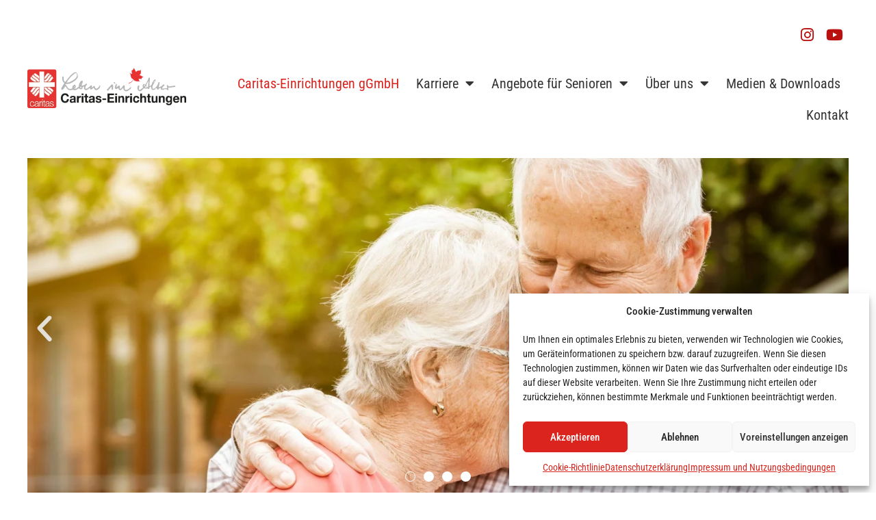

--- FILE ---
content_type: text/html; charset=UTF-8
request_url: https://www.caritas-einrichtungen.de/
body_size: 25467
content:
<!doctype html>
<html lang="de">
<head>
	<meta charset="UTF-8">
	<meta name="viewport" content="width=device-width, initial-scale=1">
	<link rel="profile" href="https://gmpg.org/xfn/11">
	<title>Caritas Einrichtungen gGmbH &#8211; Caritas-Einrichtungen gGmbH</title>
<link data-rocket-prefetch href="https://caritas-einrichtungen-de.b-cdn.net" rel="dns-prefetch">
<link data-rocket-prefetch href="https://statistik-homepageservice.de" rel="dns-prefetch"><link rel="preload" data-rocket-preload as="image" href="https://www.caritas-einrichtungen.de/wp-content/uploads/2023/10/url-qB2ATolcwLfRIwt3.jpg" fetchpriority="high">
<meta name='robots' content='max-image-preview:large' />

<link rel="alternate" type="application/rss+xml" title="Caritas Einrichtungen gGmbH - Caritas-Einrichtungen gGmbH &raquo; Feed" href="https://www.caritas-einrichtungen.de/feed/" />
<link rel="alternate" type="application/rss+xml" title="Caritas Einrichtungen gGmbH - Caritas-Einrichtungen gGmbH &raquo; Kommentar-Feed" href="https://www.caritas-einrichtungen.de/comments/feed/" />
<link rel="alternate" title="oEmbed (JSON)" type="application/json+oembed" href="https://www.caritas-einrichtungen.de/wp-json/oembed/1.0/embed?url=https%3A%2F%2Fwww.caritas-einrichtungen.de%2F" />
<link rel="alternate" title="oEmbed (XML)" type="text/xml+oembed" href="https://www.caritas-einrichtungen.de/wp-json/oembed/1.0/embed?url=https%3A%2F%2Fwww.caritas-einrichtungen.de%2F&#038;format=xml" />
<style id='wp-img-auto-sizes-contain-inline-css'>
img:is([sizes=auto i],[sizes^="auto," i]){contain-intrinsic-size:3000px 1500px}
/*# sourceURL=wp-img-auto-sizes-contain-inline-css */
</style>
<style id='global-styles-inline-css'>
:root{--wp--preset--aspect-ratio--square: 1;--wp--preset--aspect-ratio--4-3: 4/3;--wp--preset--aspect-ratio--3-4: 3/4;--wp--preset--aspect-ratio--3-2: 3/2;--wp--preset--aspect-ratio--2-3: 2/3;--wp--preset--aspect-ratio--16-9: 16/9;--wp--preset--aspect-ratio--9-16: 9/16;--wp--preset--color--black: #000000;--wp--preset--color--cyan-bluish-gray: #abb8c3;--wp--preset--color--white: #ffffff;--wp--preset--color--pale-pink: #f78da7;--wp--preset--color--vivid-red: #cf2e2e;--wp--preset--color--luminous-vivid-orange: #ff6900;--wp--preset--color--luminous-vivid-amber: #fcb900;--wp--preset--color--light-green-cyan: #7bdcb5;--wp--preset--color--vivid-green-cyan: #00d084;--wp--preset--color--pale-cyan-blue: #8ed1fc;--wp--preset--color--vivid-cyan-blue: #0693e3;--wp--preset--color--vivid-purple: #9b51e0;--wp--preset--gradient--vivid-cyan-blue-to-vivid-purple: linear-gradient(135deg,rgb(6,147,227) 0%,rgb(155,81,224) 100%);--wp--preset--gradient--light-green-cyan-to-vivid-green-cyan: linear-gradient(135deg,rgb(122,220,180) 0%,rgb(0,208,130) 100%);--wp--preset--gradient--luminous-vivid-amber-to-luminous-vivid-orange: linear-gradient(135deg,rgb(252,185,0) 0%,rgb(255,105,0) 100%);--wp--preset--gradient--luminous-vivid-orange-to-vivid-red: linear-gradient(135deg,rgb(255,105,0) 0%,rgb(207,46,46) 100%);--wp--preset--gradient--very-light-gray-to-cyan-bluish-gray: linear-gradient(135deg,rgb(238,238,238) 0%,rgb(169,184,195) 100%);--wp--preset--gradient--cool-to-warm-spectrum: linear-gradient(135deg,rgb(74,234,220) 0%,rgb(151,120,209) 20%,rgb(207,42,186) 40%,rgb(238,44,130) 60%,rgb(251,105,98) 80%,rgb(254,248,76) 100%);--wp--preset--gradient--blush-light-purple: linear-gradient(135deg,rgb(255,206,236) 0%,rgb(152,150,240) 100%);--wp--preset--gradient--blush-bordeaux: linear-gradient(135deg,rgb(254,205,165) 0%,rgb(254,45,45) 50%,rgb(107,0,62) 100%);--wp--preset--gradient--luminous-dusk: linear-gradient(135deg,rgb(255,203,112) 0%,rgb(199,81,192) 50%,rgb(65,88,208) 100%);--wp--preset--gradient--pale-ocean: linear-gradient(135deg,rgb(255,245,203) 0%,rgb(182,227,212) 50%,rgb(51,167,181) 100%);--wp--preset--gradient--electric-grass: linear-gradient(135deg,rgb(202,248,128) 0%,rgb(113,206,126) 100%);--wp--preset--gradient--midnight: linear-gradient(135deg,rgb(2,3,129) 0%,rgb(40,116,252) 100%);--wp--preset--font-size--small: 13px;--wp--preset--font-size--medium: 20px;--wp--preset--font-size--large: 36px;--wp--preset--font-size--x-large: 42px;--wp--preset--spacing--20: 0.44rem;--wp--preset--spacing--30: 0.67rem;--wp--preset--spacing--40: 1rem;--wp--preset--spacing--50: 1.5rem;--wp--preset--spacing--60: 2.25rem;--wp--preset--spacing--70: 3.38rem;--wp--preset--spacing--80: 5.06rem;--wp--preset--shadow--natural: 6px 6px 9px rgba(0, 0, 0, 0.2);--wp--preset--shadow--deep: 12px 12px 50px rgba(0, 0, 0, 0.4);--wp--preset--shadow--sharp: 6px 6px 0px rgba(0, 0, 0, 0.2);--wp--preset--shadow--outlined: 6px 6px 0px -3px rgb(255, 255, 255), 6px 6px rgb(0, 0, 0);--wp--preset--shadow--crisp: 6px 6px 0px rgb(0, 0, 0);}:root { --wp--style--global--content-size: 800px;--wp--style--global--wide-size: 1200px; }:where(body) { margin: 0; }.wp-site-blocks > .alignleft { float: left; margin-right: 2em; }.wp-site-blocks > .alignright { float: right; margin-left: 2em; }.wp-site-blocks > .aligncenter { justify-content: center; margin-left: auto; margin-right: auto; }:where(.wp-site-blocks) > * { margin-block-start: 24px; margin-block-end: 0; }:where(.wp-site-blocks) > :first-child { margin-block-start: 0; }:where(.wp-site-blocks) > :last-child { margin-block-end: 0; }:root { --wp--style--block-gap: 24px; }:root :where(.is-layout-flow) > :first-child{margin-block-start: 0;}:root :where(.is-layout-flow) > :last-child{margin-block-end: 0;}:root :where(.is-layout-flow) > *{margin-block-start: 24px;margin-block-end: 0;}:root :where(.is-layout-constrained) > :first-child{margin-block-start: 0;}:root :where(.is-layout-constrained) > :last-child{margin-block-end: 0;}:root :where(.is-layout-constrained) > *{margin-block-start: 24px;margin-block-end: 0;}:root :where(.is-layout-flex){gap: 24px;}:root :where(.is-layout-grid){gap: 24px;}.is-layout-flow > .alignleft{float: left;margin-inline-start: 0;margin-inline-end: 2em;}.is-layout-flow > .alignright{float: right;margin-inline-start: 2em;margin-inline-end: 0;}.is-layout-flow > .aligncenter{margin-left: auto !important;margin-right: auto !important;}.is-layout-constrained > .alignleft{float: left;margin-inline-start: 0;margin-inline-end: 2em;}.is-layout-constrained > .alignright{float: right;margin-inline-start: 2em;margin-inline-end: 0;}.is-layout-constrained > .aligncenter{margin-left: auto !important;margin-right: auto !important;}.is-layout-constrained > :where(:not(.alignleft):not(.alignright):not(.alignfull)){max-width: var(--wp--style--global--content-size);margin-left: auto !important;margin-right: auto !important;}.is-layout-constrained > .alignwide{max-width: var(--wp--style--global--wide-size);}body .is-layout-flex{display: flex;}.is-layout-flex{flex-wrap: wrap;align-items: center;}.is-layout-flex > :is(*, div){margin: 0;}body .is-layout-grid{display: grid;}.is-layout-grid > :is(*, div){margin: 0;}body{padding-top: 0px;padding-right: 0px;padding-bottom: 0px;padding-left: 0px;}a:where(:not(.wp-element-button)){text-decoration: underline;}:root :where(.wp-element-button, .wp-block-button__link){background-color: #32373c;border-width: 0;color: #fff;font-family: inherit;font-size: inherit;font-style: inherit;font-weight: inherit;letter-spacing: inherit;line-height: inherit;padding-top: calc(0.667em + 2px);padding-right: calc(1.333em + 2px);padding-bottom: calc(0.667em + 2px);padding-left: calc(1.333em + 2px);text-decoration: none;text-transform: inherit;}.has-black-color{color: var(--wp--preset--color--black) !important;}.has-cyan-bluish-gray-color{color: var(--wp--preset--color--cyan-bluish-gray) !important;}.has-white-color{color: var(--wp--preset--color--white) !important;}.has-pale-pink-color{color: var(--wp--preset--color--pale-pink) !important;}.has-vivid-red-color{color: var(--wp--preset--color--vivid-red) !important;}.has-luminous-vivid-orange-color{color: var(--wp--preset--color--luminous-vivid-orange) !important;}.has-luminous-vivid-amber-color{color: var(--wp--preset--color--luminous-vivid-amber) !important;}.has-light-green-cyan-color{color: var(--wp--preset--color--light-green-cyan) !important;}.has-vivid-green-cyan-color{color: var(--wp--preset--color--vivid-green-cyan) !important;}.has-pale-cyan-blue-color{color: var(--wp--preset--color--pale-cyan-blue) !important;}.has-vivid-cyan-blue-color{color: var(--wp--preset--color--vivid-cyan-blue) !important;}.has-vivid-purple-color{color: var(--wp--preset--color--vivid-purple) !important;}.has-black-background-color{background-color: var(--wp--preset--color--black) !important;}.has-cyan-bluish-gray-background-color{background-color: var(--wp--preset--color--cyan-bluish-gray) !important;}.has-white-background-color{background-color: var(--wp--preset--color--white) !important;}.has-pale-pink-background-color{background-color: var(--wp--preset--color--pale-pink) !important;}.has-vivid-red-background-color{background-color: var(--wp--preset--color--vivid-red) !important;}.has-luminous-vivid-orange-background-color{background-color: var(--wp--preset--color--luminous-vivid-orange) !important;}.has-luminous-vivid-amber-background-color{background-color: var(--wp--preset--color--luminous-vivid-amber) !important;}.has-light-green-cyan-background-color{background-color: var(--wp--preset--color--light-green-cyan) !important;}.has-vivid-green-cyan-background-color{background-color: var(--wp--preset--color--vivid-green-cyan) !important;}.has-pale-cyan-blue-background-color{background-color: var(--wp--preset--color--pale-cyan-blue) !important;}.has-vivid-cyan-blue-background-color{background-color: var(--wp--preset--color--vivid-cyan-blue) !important;}.has-vivid-purple-background-color{background-color: var(--wp--preset--color--vivid-purple) !important;}.has-black-border-color{border-color: var(--wp--preset--color--black) !important;}.has-cyan-bluish-gray-border-color{border-color: var(--wp--preset--color--cyan-bluish-gray) !important;}.has-white-border-color{border-color: var(--wp--preset--color--white) !important;}.has-pale-pink-border-color{border-color: var(--wp--preset--color--pale-pink) !important;}.has-vivid-red-border-color{border-color: var(--wp--preset--color--vivid-red) !important;}.has-luminous-vivid-orange-border-color{border-color: var(--wp--preset--color--luminous-vivid-orange) !important;}.has-luminous-vivid-amber-border-color{border-color: var(--wp--preset--color--luminous-vivid-amber) !important;}.has-light-green-cyan-border-color{border-color: var(--wp--preset--color--light-green-cyan) !important;}.has-vivid-green-cyan-border-color{border-color: var(--wp--preset--color--vivid-green-cyan) !important;}.has-pale-cyan-blue-border-color{border-color: var(--wp--preset--color--pale-cyan-blue) !important;}.has-vivid-cyan-blue-border-color{border-color: var(--wp--preset--color--vivid-cyan-blue) !important;}.has-vivid-purple-border-color{border-color: var(--wp--preset--color--vivid-purple) !important;}.has-vivid-cyan-blue-to-vivid-purple-gradient-background{background: var(--wp--preset--gradient--vivid-cyan-blue-to-vivid-purple) !important;}.has-light-green-cyan-to-vivid-green-cyan-gradient-background{background: var(--wp--preset--gradient--light-green-cyan-to-vivid-green-cyan) !important;}.has-luminous-vivid-amber-to-luminous-vivid-orange-gradient-background{background: var(--wp--preset--gradient--luminous-vivid-amber-to-luminous-vivid-orange) !important;}.has-luminous-vivid-orange-to-vivid-red-gradient-background{background: var(--wp--preset--gradient--luminous-vivid-orange-to-vivid-red) !important;}.has-very-light-gray-to-cyan-bluish-gray-gradient-background{background: var(--wp--preset--gradient--very-light-gray-to-cyan-bluish-gray) !important;}.has-cool-to-warm-spectrum-gradient-background{background: var(--wp--preset--gradient--cool-to-warm-spectrum) !important;}.has-blush-light-purple-gradient-background{background: var(--wp--preset--gradient--blush-light-purple) !important;}.has-blush-bordeaux-gradient-background{background: var(--wp--preset--gradient--blush-bordeaux) !important;}.has-luminous-dusk-gradient-background{background: var(--wp--preset--gradient--luminous-dusk) !important;}.has-pale-ocean-gradient-background{background: var(--wp--preset--gradient--pale-ocean) !important;}.has-electric-grass-gradient-background{background: var(--wp--preset--gradient--electric-grass) !important;}.has-midnight-gradient-background{background: var(--wp--preset--gradient--midnight) !important;}.has-small-font-size{font-size: var(--wp--preset--font-size--small) !important;}.has-medium-font-size{font-size: var(--wp--preset--font-size--medium) !important;}.has-large-font-size{font-size: var(--wp--preset--font-size--large) !important;}.has-x-large-font-size{font-size: var(--wp--preset--font-size--x-large) !important;}
:root :where(.wp-block-pullquote){font-size: 1.5em;line-height: 1.6;}
/*# sourceURL=global-styles-inline-css */
</style>
<link rel='stylesheet' id='cmplz-general-css' href='https://caritas-einrichtungen-de.b-cdn.net/wp-content/plugins/complianz-gdpr/assets/css/cookieblocker.min.css?ver=1768268034' media='all' />
<link rel='stylesheet' id='dp-custom-css' href='https://caritas-einrichtungen-de.b-cdn.net/wp-content/themes/hello-theme-child-master/assets/css/custom.css?ver=1.1.1' media='all' />
<link rel='stylesheet' id='hello-elementor-css' href='https://caritas-einrichtungen-de.b-cdn.net/wp-content/themes/hello-elementor/assets/css/reset.css?ver=3.4.5' media='all' />
<link rel='stylesheet' id='hello-elementor-theme-style-css' href='https://caritas-einrichtungen-de.b-cdn.net/wp-content/themes/hello-elementor/assets/css/theme.css?ver=3.4.5' media='all' />
<link rel='stylesheet' id='hello-elementor-header-footer-css' href='https://caritas-einrichtungen-de.b-cdn.net/wp-content/themes/hello-elementor/assets/css/header-footer.css?ver=3.4.5' media='all' />
<link rel='stylesheet' id='elementor-frontend-css' href='https://caritas-einrichtungen-de.b-cdn.net/wp-content/uploads/elementor/css/custom-frontend.min.css?ver=1769019264' media='all' />
<link rel='stylesheet' id='elementor-post-6-css' href='https://caritas-einrichtungen-de.b-cdn.net/wp-content/uploads/elementor/css/post-6.css?ver=1769019264' media='all' />
<link rel='stylesheet' id='dflip-style-css' href='https://caritas-einrichtungen-de.b-cdn.net/wp-content/plugins/3d-flipbook-dflip-lite/assets/css/dflip.min.css?ver=2.4.20' media='all' />
<link rel='stylesheet' id='widget-social-icons-css' href='https://caritas-einrichtungen-de.b-cdn.net/wp-content/plugins/elementor/assets/css/widget-social-icons.min.css?ver=3.34.1' media='all' />
<link rel='stylesheet' id='e-apple-webkit-css' href='https://caritas-einrichtungen-de.b-cdn.net/wp-content/uploads/elementor/css/custom-apple-webkit.min.css?ver=1769019264' media='all' />
<link rel='stylesheet' id='widget-image-css' href='https://caritas-einrichtungen-de.b-cdn.net/wp-content/plugins/elementor/assets/css/widget-image.min.css?ver=3.34.1' media='all' />
<link rel='stylesheet' id='widget-nav-menu-css' href='https://caritas-einrichtungen-de.b-cdn.net/wp-content/uploads/elementor/css/custom-pro-widget-nav-menu.min.css?ver=1769019264' media='all' />
<link rel='stylesheet' id='e-sticky-css' href='https://caritas-einrichtungen-de.b-cdn.net/wp-content/plugins/elementor-pro/assets/css/modules/sticky.min.css?ver=3.34.0' media='all' />
<link rel='stylesheet' id='e-motion-fx-css' href='https://caritas-einrichtungen-de.b-cdn.net/wp-content/plugins/elementor-pro/assets/css/modules/motion-fx.min.css?ver=3.34.0' media='all' />
<link rel='stylesheet' id='widget-divider-css' href='https://caritas-einrichtungen-de.b-cdn.net/wp-content/plugins/elementor/assets/css/widget-divider.min.css?ver=3.34.1' media='all' />
<link rel='stylesheet' id='widget-icon-list-css' href='https://caritas-einrichtungen-de.b-cdn.net/wp-content/uploads/elementor/css/custom-widget-icon-list.min.css?ver=1769019264' media='all' />
<link rel='stylesheet' id='elementor-icons-css' href='https://caritas-einrichtungen-de.b-cdn.net/wp-content/plugins/elementor/assets/lib/eicons/css/elementor-icons.min.css?ver=5.45.0' media='all' />
<link rel='stylesheet' id='swiper-css' href='https://caritas-einrichtungen-de.b-cdn.net/wp-content/plugins/elementor/assets/lib/swiper/v8/css/swiper.min.css?ver=8.4.5' media='all' />
<link rel='stylesheet' id='e-swiper-css' href='https://caritas-einrichtungen-de.b-cdn.net/wp-content/plugins/elementor/assets/css/conditionals/e-swiper.min.css?ver=3.34.1' media='all' />
<link rel='stylesheet' id='widget-slides-css' href='https://caritas-einrichtungen-de.b-cdn.net/wp-content/uploads/elementor/css/custom-pro-widget-slides.min.css?ver=1769019264' media='all' />
<link rel='stylesheet' id='widget-heading-css' href='https://caritas-einrichtungen-de.b-cdn.net/wp-content/plugins/elementor/assets/css/widget-heading.min.css?ver=3.34.1' media='all' />
<link rel='stylesheet' id='widget-video-css' href='https://caritas-einrichtungen-de.b-cdn.net/wp-content/plugins/elementor/assets/css/widget-video.min.css?ver=3.34.1' media='all' />
<link rel='stylesheet' id='widget-testimonial-carousel-css' href='https://caritas-einrichtungen-de.b-cdn.net/wp-content/uploads/elementor/css/custom-pro-widget-testimonial-carousel.min.css?ver=3.34.0' media='all' />
<link rel='stylesheet' id='widget-carousel-module-base-css' href='https://caritas-einrichtungen-de.b-cdn.net/wp-content/plugins/elementor-pro/assets/css/widget-carousel-module-base.min.css?ver=3.34.0' media='all' />
<link rel='stylesheet' id='widget-loop-common-css' href='https://caritas-einrichtungen-de.b-cdn.net/wp-content/plugins/elementor-pro/assets/css/widget-loop-common.min.css?ver=3.34.0' media='all' />
<link rel='stylesheet' id='widget-loop-grid-css' href='https://caritas-einrichtungen-de.b-cdn.net/wp-content/uploads/elementor/css/custom-pro-widget-loop-grid.min.css?ver=1769019264' media='all' />
<link rel='stylesheet' id='elementor-post-12-css' href='https://caritas-einrichtungen-de.b-cdn.net/wp-content/uploads/elementor/css/post-12.css?ver=1769019620' media='all' />
<link rel='stylesheet' id='elementor-post-14-css' href='https://caritas-einrichtungen-de.b-cdn.net/wp-content/uploads/elementor/css/post-14.css?ver=1769019265' media='all' />
<link rel='stylesheet' id='elementor-post-85-css' href='https://caritas-einrichtungen-de.b-cdn.net/wp-content/uploads/elementor/css/post-85.css?ver=1769019265' media='all' />
<link rel='stylesheet' id='hello-elementor-child-style-css' href='https://caritas-einrichtungen-de.b-cdn.net/wp-content/themes/hello-theme-child-master/style.css?ver=2.0.0' media='all' />
<link rel='stylesheet' id='elementor-gf-local-robotocondensed-css' href='https://caritas-einrichtungen-de.b-cdn.net/wp-content/uploads/elementor/google-fonts/css/robotocondensed.css?ver=1742833628' media='all' />
<link rel='stylesheet' id='elementor-gf-local-roboto-css' href='https://caritas-einrichtungen-de.b-cdn.net/wp-content/uploads/elementor/google-fonts/css/roboto.css?ver=1742833651' media='all' />
<link rel='stylesheet' id='elementor-icons-shared-0-css' href='https://caritas-einrichtungen-de.b-cdn.net/wp-content/plugins/elementor/assets/lib/font-awesome/css/fontawesome.min.css?ver=5.15.3' media='all' />
<link rel='stylesheet' id='elementor-icons-fa-solid-css' href='https://caritas-einrichtungen-de.b-cdn.net/wp-content/plugins/elementor/assets/lib/font-awesome/css/solid.min.css?ver=5.15.3' media='all' />
<link rel='stylesheet' id='elementor-icons-fa-brands-css' href='https://caritas-einrichtungen-de.b-cdn.net/wp-content/plugins/elementor/assets/lib/font-awesome/css/brands.min.css?ver=5.15.3' media='all' />
<script src="https://caritas-einrichtungen-de.b-cdn.net/wp-includes/js/jquery/jquery.min.js?ver=3.7.1" id="jquery-core-js"></script>
<script src="https://caritas-einrichtungen-de.b-cdn.net/wp-includes/js/jquery/jquery-migrate.min.js?ver=3.4.1" id="jquery-migrate-js"></script>
<link rel="https://api.w.org/" href="https://www.caritas-einrichtungen.de/wp-json/" /><link rel="alternate" title="JSON" type="application/json" href="https://www.caritas-einrichtungen.de/wp-json/wp/v2/pages/12" /><link rel="EditURI" type="application/rsd+xml" title="RSD" href="https://www.caritas-einrichtungen.de/xmlrpc.php?rsd" />
<meta name="generator" content="WordPress 6.9" />
<link rel="canonical" href="https://www.caritas-einrichtungen.de/" />
<link rel='shortlink' href='https://www.caritas-einrichtungen.de/' />
			<style>.cmplz-hidden {
					display: none !important;
				}</style>    <!-- Matomo ohne Cookies -->
    <script>
      var _paq = window._paq = window._paq || [];
      _paq.push(['disableCookies']); // 🍪 Cookies deaktivieren
      _paq.push(['trackPageView']);
      _paq.push(['enableLinkTracking']);
      (function() {
        var u="https://statistik-homepageservice.de/";
        _paq.push(['setTrackerUrl', u+'matomo.php']);
        _paq.push(['setSiteId', '117']);
        var d=document, g=d.createElement('script'), s=d.getElementsByTagName('script')[0];
        g.async=true; g.src=u+'matomo.js'; s.parentNode.insertBefore(g,s);
      })();
    </script>
    <!-- Ende Matomo Code -->
    <meta name="generator" content="Elementor 3.34.1; features: additional_custom_breakpoints; settings: css_print_method-external, google_font-enabled, font_display-swap">
			<style>
				.e-con.e-parent:nth-of-type(n+4):not(.e-lazyloaded):not(.e-no-lazyload),
				.e-con.e-parent:nth-of-type(n+4):not(.e-lazyloaded):not(.e-no-lazyload) * {
					background-image: none !important;
				}
				@media screen and (max-height: 1024px) {
					.e-con.e-parent:nth-of-type(n+3):not(.e-lazyloaded):not(.e-no-lazyload),
					.e-con.e-parent:nth-of-type(n+3):not(.e-lazyloaded):not(.e-no-lazyload) * {
						background-image: none !important;
					}
				}
				@media screen and (max-height: 640px) {
					.e-con.e-parent:nth-of-type(n+2):not(.e-lazyloaded):not(.e-no-lazyload),
					.e-con.e-parent:nth-of-type(n+2):not(.e-lazyloaded):not(.e-no-lazyload) * {
						background-image: none !important;
					}
				}
			</style>
			<link rel="icon" href="https://caritas-einrichtungen-de.b-cdn.net/wp-content/uploads/2023/10/favicon.png" sizes="32x32" />
<link rel="icon" href="https://caritas-einrichtungen-de.b-cdn.net/wp-content/uploads/2023/10/favicon.png" sizes="192x192" />
<link rel="apple-touch-icon" href="https://caritas-einrichtungen-de.b-cdn.net/wp-content/uploads/2023/10/favicon.png" />
<meta name="msapplication-TileImage" content="https://caritas-einrichtungen-de.b-cdn.net/wp-content/uploads/2023/10/favicon.png" />
		<style id="wp-custom-css">
			/* header */
.e-con.elementor-sticky--active{
    box-shadow: 0 10px 10px 0 rgba(0,0,0,.05);
}
/* hero section */
.home .hero-section .swiper-slide-contents,
.page-id-2177 .hero-section .swiper-slide-contents{
    background-color: transparent !important;
}
.elementor-widget-text-editor a:hover,
.elementor-icon-list-item a span.elementor-icon-list-text:hover,
.wpforms-form a:hover,
.elementor-widget-sitemap a:hover{
	  text-decoration: underline;
}
.elementor-element .swiper .swiper-pagination-bullets.swiper-pagination-horizontal{
    bottom: 20px;
}
.hero-section .elementor-slides .swiper-slide-inner .elementor-slide-heading:not(:last-child){
    margin-bottom: 10px;
}
.page-id-2205 .hero-section .swiper-slide-contents{
    display: block !important;
    background-color: #DA241D;
    padding: 20px 40px;
}
.hero-section .elementor-slide-heading{
    font-size: 22px !important;
    font-weight: 400 !important;
}
.elementor-12 .elementor-element.elementor-element-9fca17a .swiper-pagination-bullet-active{
    border: 1px #ffffff solid;
    background-color: transparent !important;
}
.elementor-12 .elementor-element.elementor-element-9fca17a .swiper-pagination-bullet{
    width: 15px !important;
    height: 15px !important;
}
/*
.hero-section .elementor-swiper-button {
    background-color: rgba(255, 255, 255, 0.3) !important;
    padding: 20px 20px;
}
.hero-section .elementor-swiper-button:hover{
    background-color: rgba(237, 111, 0, 0.8) !important;
}*/
.hero-section .elementor-swiper-button-prev{
    left: 0 !important;
}
.hero-section .elementor-swiper-button-next{
    right: 0 !important;
}
/* sticky logo */
.logo-sticky{
    display: none;
}
.elementor-sticky--active .logo-sticky{
    display: block !important;
}
/* breadcrumbs */
#breadcrumbs span,
#breadcrumbs span a{
    font-size: 18px !important;
    color: #b2b2b2;
}
#breadcrumbs{
    padding: 10px 0px;
}
#breadcrumbs span.breadcrumb_last{
	color: #333333 !important;
}
#breadcrumbs span a:visited{
    color: #b2b2b2 !important;
}
/* blockqoute */
p.elementor-blockquote__content span{
    background-color: rgba(237, 111, 0, 0.8) !important;    
	  padding: 5px 10px;
}
p.elementor-blockquote__content {
    position: relative;
}
/* gallery */
.e-gallery-item.elementor-gallery-item.elementor-animated-content:hover .elementor-gallery-item__content:before{
    opacity: 1;
    transform: translate(5px, 5px);
}
.e-gallery-item.elementor-gallery-item.elementor-animated-content:hover .elementor-gallery-item__content:after{
    opacity: 1;
    transform: translate(-5px, -5px);
}
.elementor-gallery-item__content:before {
    border-color: #ffffff !important;
    border-left: 3px solid;
    border-top: 3px solid;
    content: '';
    position: absolute;
    left: 2px;
    top: 2px;
    opacity: 0;
    height: 12px;
    width: 12px;
    transform: translate(10px, 10px);
    transition: .2s ease;
    z-index: 1;
}
.elementor-gallery-item__content:after {
    border-color: #ffffff !important;
    border-right: 3px solid;
    border-bottom: 3px solid;
    content: '';
    position: absolute;
    right: 2px;
    bottom: 2px;
    opacity: 0;
    height: 12px;
    width: 12px;
    transform: translate(-10px, -10px);
    transition: .2s ease;
    z-index: 1;
}
/* content img */
img.has-bg-white {
    background-color: #fff;
    border: 1px solid #e1e1e1;
    padding: 5px 5px 10px;
}
/* wpforms */
.wpforms-container .wpforms-field {
    padding: 5px 0 !important;
}
.wpforms-container .wpforms-field-label {
    font-weight: 400 !important;
}
div.wpforms-container-full input[type=submit]:not(:hover):not(:active), 
div.wpforms-container-full button[type=submit]:not(:hover):not(:active), 
div.wpforms-container-full .wpforms-page-button:not(:hover):not(:active){
    background-color: #DA241D  !important;
    border-radius: 10px !important;
}
div.wpforms-container-full button[type=submit]:hover{
    background-color: #bc1e18 !important;
    border-radius: 10px !important;
}
.has-wordbreak{
    word-break: break-word;
}
/* testimonial 
.elementor-testimonial{
    display: flex !important;
    flex-wrap: wrap !important;
    align-items: center;
    justify-content: center;
}
.elementor-testimonial__content{
    order: 2 !important;
}
.elementor-testimonial__footer{
    margin-top: 0px !important;
}
.page-id-1167 .elementor-element .swiper .swiper-pagination-bullets.swiper-pagination-horizontal{
    top: 0px !important;
}*/
.elementor-testimonial {
    background-color: #DA241D;
    width: 60%;
    margin: 0 auto;
    padding: 40px;
}
.elementor-testimonial--align-center .elementor-testimonial {
    text-align: center;
    justify-content: center;
}
/* blogpost */
a.elementor-post__read-more {
    background-color: #ED6F00;
    padding: 10px 30px;
    color: #ffffff !important;
    text-transform: none !important;
}
a.elementor-post__read-more:hover{
    background-color: #ba5700;
}
.elementor-post__card {
    padding: 20px 20px 10px;
}
.exerpt-home{
    min-height: 145px;
}
/* media quaries */
@media (max-width: 767px){
    .elementor-slides .swiper-slide-inner .elementor-slide-heading {
        margin-bottom: 0px !important;
    }
	  .widget-image-caption.wp-caption-text{
				padding: 0px 5px;
		}
	  .hero-section .elementor-swiper-button,
    .swiper-pagination{
        display: none !important;
    }
    .elementor-testimonial {
        width: 100%;
        flex-wrap: wrap;
        flex-direction: column-reverse !important;
    }
}
@media (max-width: 374px){
    .elementor-widget-text-editor img.alignright,
		.wp-caption.alignright{
        float: none !important;
			  margin: 0px auto;
        margin-left: 0px !important;
        display: block;
    }
}





/***** Event CSS *****/

/* background color */ 

.tribe-events-single-event-description img {
	padding: 5px;
	margin-left: 50px;
	margin-top: 20px;
	border: solid;
	border-color: #EEEEEE
}

.tribe-common, .tribe_events-template-default {background-color: #eeeeee;}

.elementor-element-805f37c {background-color: #ffffff !important;}

/* main font */ 

.tribe-events-c-top-bar__datepicker-mobile, .tribe-events-c-top-bar__datepicker-desktop, .tribe-common-a11y-hidden, .tribe-event-date-start, .tribe-events-calendar-list__event-date-tag-daynum, .tribe-events-calendar-list__event-venue, .tec_series_marker__title, .tribe-events-calendar-list__event-datetime-wrapper, .tribe-events-calendar-list__event-date-tag-weekday, .tribe-events-calendar-list__month-separator-text, .tribe-events-c-nav__next, .tribe-events-c-nav__prev, .tribe-events-calendar-list__event-title, .tribe-events-back a, .tribe-events-series-relationship-single-marker__prefix, .tribe-events-start-date-label, .tribe-events-abbr, .tribe-events-start-time-label, p, .tec-events-pro-series-meta-detail--label, .tec-events-pro-series-meta-detail--link, .tribe-address, .tribe-events-gmap, .tribe-venue {
	  font-family: 'Roboto Condensed'!important;
}

/* hightlight color */ 

.tec-events-pro-series-meta-detail--link a:visited, .tec_series_marker__title:visited, .tribe-common-cta--alt:visited, p a:visited, .tec-events-pro-series-meta-detail--link a:visited, .tribe-events-gmap:visited, .tribe-venue a:visited, .tec-events-pro-series-meta-detail--link a:hover, .tec_series_marker__title:hover, .tribe-common-cta--alt:hover, p a:hover, .tec-events-pro-series-meta-detail--link a:hover, .tribe-events-gmap:hover, .tribe-venue a:hover{
	color: #DA241D !important;
	border-bottom: 0px !important;
}

/* misc */

.tribe-events-event-image {display: none;}

.tribe-events-c-subscribe-dropdown {display: none;}

p a {border-bottom: 0px !important;}

.tribe-common-g-row {
	background-color: #ffffff;
	padding-top: 20px !important;
	padding-bottom: 20px !important;
}

.tribe-common-l-container {
	padding-top: 40px !important;
	padding-bottom: 40px !important;
}

.tribe-events-calendar-series-archive__container {display: none;}

.tribe-events-header__events-bar {display: none !important;}

@media only screen and (max-width: 1600px) and (min-width: 1025px){
    .e-con-boxed.e-flex{
        padding: 0px 20px;
    }
}


.footerlink a, .footerlink a:hover, .whitelink p a {
	color: #ffffff !important;
	font-size: 18px;
}

.whitelink p a {
font-size: 22px;
}

.h3p h3 {margin-top: 40px !important;}

.h2p h2 {margin-top: 20px !important;}

.wp-caption-text {margin-top: 10px;}

.wpforms-field-large {font-size: 18px !important;}

.wpforms-field-label, .wpforms-field-checkbox {margin-top: 20px !important}

/* Styling for the inline reCaptcha notice. And example can be seen on
 * https://complianz.io/how-to-implement-recaptcha-and-consent-for-wp-forms/
 * You can ofcourse edit however you see fit.
 */
 
  /* Hide the Submit button before consent */
.wpforms-submit-container {
	display:none;
}

 /* Display the Submit button if Marketing or ReCaptcha consent was obtained */
.cmplz-google-recaptcha .wpforms-submit-container, .cmplz-marketing .wpforms-submit-container {
	display:block!important;
}

/* Style the button */
button.cmplz-blocked-content-notice.cmplz-accept-marketing.cmplz-wpforms {
    background-color: #da241d!important;
    color: #ffffff;
    font-size: 16px;
    padding: 10px 15px;
    margin-top:30px;
		border-radius: 10px;
		font-weight: 500;
}

button.cmplz-blocked-content-notice.cmplz-accept-marketing.cmplz-wpforms:hover {
    background-color: #c3201a!important;
    color: #ffffff;
}

/* Optional: Hide the ReCaptcha consent placeholder after obtaining consent */
.cmplz-marketing button.cmplz-blocked-content-container.cmplz-blocked-content-notice.cmplz-wpforms, 
.cmplz-google-recaptcha button.cmplz-blocked-content-container.cmplz-blocked-content-notice.cmplz-wpforms {
	display: none;
}


button.cmplz-blocked-content-notice.cmplz-accept-marketing.cmplz-wpforms{
    white-space:normal;
}

ul, ol {margin-bottom: 20px;}

.h4p h4 {margin-top: 40px;}

.anchor {
    display: block;
    position: relative;
    top: -100px;
    visibility: hidden;
}

p, ul, h1, h2, h3, h4, h6, h6 {line-height: 1.5 !important;}

.nolink a {
  pointer-events: none;
}

.e-loop__load-more {margin-top: 50px !important;}

.uls ul {margin: 20px;}

::selection {
      background: #D9251C;
      color: #FEFEFE;
}


.wpforms-container input[type=date], .wpforms-container input[type=datetime], .wpforms-container input[type=datetime-local], .wpforms-container input[type=email], .wpforms-container input[type=month], .wpforms-container input[type=number], .wpforms-container input[type=password], .wpforms-container input[type=range], .wpforms-container input[type=search], .wpforms-container input[type=tel], .wpforms-container input[type=text], .wpforms-container input[type=time], .wpforms-container input[type=url], .wpforms-container input[type=week], .wpforms-container select, .wpforms-container textarea, .wp-core-ui div.wpforms-container input[type=date], .wp-core-ui div.wpforms-container input[type=datetime], .wp-core-ui div.wpforms-container input[type=datetime-local], .wp-core-ui div.wpforms-container input[type=email], .wp-core-ui div.wpforms-container input[type=month], .wp-core-ui div.wpforms-container input[type=number], .wp-core-ui div.wpforms-container input[type=password], .wp-core-ui div.wpforms-container input[type=range], .wp-core-ui div.wpforms-container input[type=search], .wp-core-ui div.wpforms-container input[type=tel], .wp-core-ui div.wpforms-container input[type=text], .wp-core-ui div.wpforms-container input[type=time], .wp-core-ui div.wpforms-container input[type=url], .wp-core-ui div.wpforms-container input[type=week], .wp-core-ui div.wpforms-container select, .wp-core-ui div.wpforms-container textarea{
	padding: 10px 10px 10px 10px !important;
	font-size:15px !important;
}

#wpforms-submit-5710 {
    padding: 20px 60px 40px 60px !important;
	border-radius:10px !important;
}
#wpforms-submit-5710:hover {
    padding: 20px 60px 40px 60px !important;
	border-radius:10px !important;
}
div.wpforms-container-full .wpforms-form .wpforms-field.wpforms-field-select-style-modern .choices .choices__inner .choices__list--single {
    padding: 12px 10px !important;
}
div.wpforms-container-full .wpforms-form .wpforms-field.wpforms-field-select-style-modern .choices .choices__inner{
	border: none !important;
}
div.wpforms-container-full .wpforms-form .wpforms-field-divider{
	width:100px !important;
	border-top: 2px solid #DA241D !important;
	margin-top: 20px !important;
	margin-bottom:10px !important;
}
.wpforms-field-checkbox {
    margin-top: 0px !important;
}

		</style>
		<meta name="generator" content="WP Rocket 3.20.3" data-wpr-features="wpr_preconnect_external_domains wpr_oci wpr_cdn wpr_preload_links wpr_desktop" /></head>
<body data-cmplz=1 class="home wp-singular page-template page-template-elementor_header_footer page page-id-12 wp-custom-logo wp-embed-responsive wp-theme-hello-elementor wp-child-theme-hello-theme-child-master hello-elementor-default elementor-default elementor-template-full-width elementor-kit-6 elementor-page elementor-page-12">


<a class="skip-link screen-reader-text" href="#content">Zum Inhalt springen</a>

		<header  data-elementor-type="header" data-elementor-id="14" class="elementor elementor-14 elementor-location-header" data-elementor-post-type="elementor_library">
			<div  class="elementor-element elementor-element-805f37c e-con-full elementor-hidden-tablet elementor-hidden-mobile e-flex e-con e-parent" data-id="805f37c" data-element_type="container" id="Top">
		<div  class="elementor-element elementor-element-1d24933 e-con-full e-flex e-con e-child" data-id="1d24933" data-element_type="container">
				<div class="elementor-element elementor-element-cdd843f elementor-shape-circle e-grid-align-right elementor-grid-0 elementor-widget elementor-widget-social-icons" data-id="cdd843f" data-element_type="widget" data-widget_type="social-icons.default">
				<div class="elementor-widget-container">
							<div class="elementor-social-icons-wrapper elementor-grid" role="list">
							<span class="elementor-grid-item" role="listitem">
					<a class="elementor-icon elementor-social-icon elementor-social-icon-instagram elementor-repeater-item-7ce0d67" href="https://www.instagram.com/ceg_starkesteam/" target="_blank">
						<span class="elementor-screen-only">Instagram</span>
						<i aria-hidden="true" class="fab fa-instagram"></i>					</a>
				</span>
							<span class="elementor-grid-item" role="listitem">
					<a class="elementor-icon elementor-social-icon elementor-social-icon-youtube elementor-repeater-item-17511d0" href="https://www.youtube.com/@caritas-einrichtungen7286" target="_blank">
						<span class="elementor-screen-only">Youtube</span>
						<i aria-hidden="true" class="fab fa-youtube"></i>					</a>
				</span>
					</div>
						</div>
				</div>
				</div>
				</div>
		<div class="elementor-element elementor-element-bfbab6c e-con-full e-flex e-con e-parent" data-id="bfbab6c" data-element_type="container" data-settings="{&quot;background_background&quot;:&quot;classic&quot;,&quot;motion_fx_motion_fx_scrolling&quot;:&quot;yes&quot;,&quot;sticky&quot;:&quot;top&quot;,&quot;sticky_on&quot;:[&quot;desktop&quot;,&quot;tablet&quot;],&quot;motion_fx_devices&quot;:[&quot;widescreen&quot;,&quot;desktop&quot;,&quot;tablet&quot;,&quot;mobile&quot;],&quot;sticky_offset&quot;:0,&quot;sticky_effects_offset&quot;:0,&quot;sticky_anchor_link_offset&quot;:0}">
		<div  class="elementor-element elementor-element-2089d1a e-con-full e-flex e-con e-child" data-id="2089d1a" data-element_type="container">
				<div class="elementor-element elementor-element-a3df907 elementor-widget elementor-widget-theme-site-logo elementor-widget-image" data-id="a3df907" data-element_type="widget" data-widget_type="theme-site-logo.default">
				<div class="elementor-widget-container">
											<a href="https://www.caritas-einrichtungen.de">
			<img width="360" height="91" src="https://caritas-einrichtungen-de.b-cdn.net/wp-content/uploads/2023/11/Logo_Caritas-Einrichtungen_default-4e30893d.webp" class="attachment-full size-full wp-image-3598" alt="" srcset="https://caritas-einrichtungen-de.b-cdn.net/wp-content/uploads/2023/11/Logo_Caritas-Einrichtungen_default-4e30893d.webp 360w, https://caritas-einrichtungen-de.b-cdn.net/wp-content/uploads/2023/11/Logo_Caritas-Einrichtungen_default-4e30893d-300x76.webp 300w" sizes="(max-width: 360px) 100vw, 360px" />				</a>
											</div>
				</div>
				</div>
		<div  class="elementor-element elementor-element-7377f3e e-con-full e-flex e-con e-child" data-id="7377f3e" data-element_type="container">
				<div class="elementor-element elementor-element-b0598ac elementor-nav-menu__align-end elementor-nav-menu--stretch elementor-nav-menu--dropdown-tablet elementor-nav-menu__text-align-aside elementor-nav-menu--toggle elementor-nav-menu--burger elementor-widget elementor-widget-nav-menu" data-id="b0598ac" data-element_type="widget" data-settings="{&quot;full_width&quot;:&quot;stretch&quot;,&quot;layout&quot;:&quot;horizontal&quot;,&quot;submenu_icon&quot;:{&quot;value&quot;:&quot;&lt;i class=\&quot;fas fa-caret-down\&quot; aria-hidden=\&quot;true\&quot;&gt;&lt;\/i&gt;&quot;,&quot;library&quot;:&quot;fa-solid&quot;},&quot;toggle&quot;:&quot;burger&quot;}" data-widget_type="nav-menu.default">
				<div class="elementor-widget-container">
								<nav aria-label="Menü" class="elementor-nav-menu--main elementor-nav-menu__container elementor-nav-menu--layout-horizontal e--pointer-none">
				<ul id="menu-1-b0598ac" class="elementor-nav-menu"><li class="menu-item menu-item-type-post_type menu-item-object-page menu-item-home current-menu-item page_item page-item-12 current_page_item menu-item-15"><a href="https://www.caritas-einrichtungen.de/" aria-current="page" class="elementor-item elementor-item-active">Caritas-Einrichtungen gGmbH</a></li>
<li class="menu-item menu-item-type-post_type menu-item-object-page menu-item-has-children menu-item-3359"><a href="https://www.caritas-einrichtungen.de/karriere/" class="elementor-item">Karriere</a>
<ul class="sub-menu elementor-nav-menu--dropdown">
	<li class="menu-item menu-item-type-custom menu-item-object-custom menu-item-4783"><a href="https://www.caritas-einrichtungen.de/aktuelle-stellenausschreibungen/" class="elementor-sub-item">Stellenangebote</a></li>
	<li class="menu-item menu-item-type-post_type menu-item-object-page menu-item-3360"><a href="https://www.caritas-einrichtungen.de/karriere/benefits/" class="elementor-sub-item">Benefits</a></li>
	<li class="menu-item menu-item-type-post_type menu-item-object-page menu-item-3361"><a href="https://www.caritas-einrichtungen.de/karriere/ausbildung-praktika/" class="elementor-sub-item">Ausbildung &#038; Praktika</a></li>
	<li class="menu-item menu-item-type-post_type menu-item-object-page menu-item-3362"><a href="https://www.caritas-einrichtungen.de/karriere/ehrenamt/" class="elementor-sub-item">Ehrenamt</a></li>
	<li class="menu-item menu-item-type-post_type menu-item-object-page menu-item-3363"><a href="https://www.caritas-einrichtungen.de/karriere/kurzbewerbung/" class="elementor-sub-item">Kurzbewerbung</a></li>
</ul>
</li>
<li class="menu-item menu-item-type-post_type menu-item-object-page menu-item-has-children menu-item-4432"><a href="https://www.caritas-einrichtungen.de/betreuungsangebote/" class="elementor-item">Angebote für Senioren</a>
<ul class="sub-menu elementor-nav-menu--dropdown">
	<li class="menu-item menu-item-type-post_type menu-item-object-page menu-item-3364"><a href="https://www.caritas-einrichtungen.de/betreuungsangebote/" class="elementor-sub-item">Betreuungsangebote</a></li>
	<li class="menu-item menu-item-type-post_type menu-item-object-page menu-item-3365"><a href="https://www.caritas-einrichtungen.de/unsere-haeuser/" class="elementor-sub-item">Unsere Häuser</a></li>
</ul>
</li>
<li class="menu-item menu-item-type-post_type menu-item-object-page menu-item-has-children menu-item-4433"><a href="https://www.caritas-einrichtungen.de/aktuelles/" class="elementor-item">Über uns</a>
<ul class="sub-menu elementor-nav-menu--dropdown">
	<li class="menu-item menu-item-type-post_type menu-item-object-page menu-item-3366"><a href="https://www.caritas-einrichtungen.de/aktuelles/" class="elementor-sub-item">Aktuelles</a></li>
	<li class="menu-item menu-item-type-post_type menu-item-object-page menu-item-3367"><a href="https://www.caritas-einrichtungen.de/traeger-leitbild/" class="elementor-sub-item">Träger &#038; Leitbild</a></li>
	<li class="menu-item menu-item-type-post_type menu-item-object-page menu-item-3368"><a href="https://www.caritas-einrichtungen.de/vision-mission-werte/" class="elementor-sub-item">Vision, Mission und Werte</a></li>
	<li class="menu-item menu-item-type-post_type menu-item-object-page menu-item-3369"><a href="https://www.caritas-einrichtungen.de/unser-team/" class="elementor-sub-item">Unser Team</a></li>
	<li class="menu-item menu-item-type-post_type menu-item-object-page menu-item-3370"><a href="https://www.caritas-einrichtungen.de/vinzenz-wuerzburg/" class="elementor-sub-item">Vinzenz Würzburg</a></li>
	<li class="menu-item menu-item-type-post_type menu-item-object-page menu-item-3371"><a href="https://www.caritas-einrichtungen.de/kurhaus-hotel-bad-bocklet/" class="elementor-sub-item">Kurhaus Hotel Bad Bocklet</a></li>
</ul>
</li>
<li class="menu-item menu-item-type-post_type menu-item-object-page menu-item-3373"><a href="https://www.caritas-einrichtungen.de/medien-downloads/" class="elementor-item">Medien &#038; Downloads</a></li>
<li class="menu-item menu-item-type-post_type menu-item-object-page menu-item-3372"><a href="https://www.caritas-einrichtungen.de/kontakt/" class="elementor-item">Kontakt</a></li>
</ul>			</nav>
					<div class="elementor-menu-toggle" role="button" tabindex="0" aria-label="Menü Umschalter" aria-expanded="false">
			<i aria-hidden="true" role="presentation" class="elementor-menu-toggle__icon--open eicon-menu-bar"></i><i aria-hidden="true" role="presentation" class="elementor-menu-toggle__icon--close eicon-close"></i>		</div>
					<nav class="elementor-nav-menu--dropdown elementor-nav-menu__container" aria-hidden="true">
				<ul id="menu-2-b0598ac" class="elementor-nav-menu"><li class="menu-item menu-item-type-post_type menu-item-object-page menu-item-home current-menu-item page_item page-item-12 current_page_item menu-item-15"><a href="https://www.caritas-einrichtungen.de/" aria-current="page" class="elementor-item elementor-item-active" tabindex="-1">Caritas-Einrichtungen gGmbH</a></li>
<li class="menu-item menu-item-type-post_type menu-item-object-page menu-item-has-children menu-item-3359"><a href="https://www.caritas-einrichtungen.de/karriere/" class="elementor-item" tabindex="-1">Karriere</a>
<ul class="sub-menu elementor-nav-menu--dropdown">
	<li class="menu-item menu-item-type-custom menu-item-object-custom menu-item-4783"><a href="https://www.caritas-einrichtungen.de/aktuelle-stellenausschreibungen/" class="elementor-sub-item" tabindex="-1">Stellenangebote</a></li>
	<li class="menu-item menu-item-type-post_type menu-item-object-page menu-item-3360"><a href="https://www.caritas-einrichtungen.de/karriere/benefits/" class="elementor-sub-item" tabindex="-1">Benefits</a></li>
	<li class="menu-item menu-item-type-post_type menu-item-object-page menu-item-3361"><a href="https://www.caritas-einrichtungen.de/karriere/ausbildung-praktika/" class="elementor-sub-item" tabindex="-1">Ausbildung &#038; Praktika</a></li>
	<li class="menu-item menu-item-type-post_type menu-item-object-page menu-item-3362"><a href="https://www.caritas-einrichtungen.de/karriere/ehrenamt/" class="elementor-sub-item" tabindex="-1">Ehrenamt</a></li>
	<li class="menu-item menu-item-type-post_type menu-item-object-page menu-item-3363"><a href="https://www.caritas-einrichtungen.de/karriere/kurzbewerbung/" class="elementor-sub-item" tabindex="-1">Kurzbewerbung</a></li>
</ul>
</li>
<li class="menu-item menu-item-type-post_type menu-item-object-page menu-item-has-children menu-item-4432"><a href="https://www.caritas-einrichtungen.de/betreuungsangebote/" class="elementor-item" tabindex="-1">Angebote für Senioren</a>
<ul class="sub-menu elementor-nav-menu--dropdown">
	<li class="menu-item menu-item-type-post_type menu-item-object-page menu-item-3364"><a href="https://www.caritas-einrichtungen.de/betreuungsangebote/" class="elementor-sub-item" tabindex="-1">Betreuungsangebote</a></li>
	<li class="menu-item menu-item-type-post_type menu-item-object-page menu-item-3365"><a href="https://www.caritas-einrichtungen.de/unsere-haeuser/" class="elementor-sub-item" tabindex="-1">Unsere Häuser</a></li>
</ul>
</li>
<li class="menu-item menu-item-type-post_type menu-item-object-page menu-item-has-children menu-item-4433"><a href="https://www.caritas-einrichtungen.de/aktuelles/" class="elementor-item" tabindex="-1">Über uns</a>
<ul class="sub-menu elementor-nav-menu--dropdown">
	<li class="menu-item menu-item-type-post_type menu-item-object-page menu-item-3366"><a href="https://www.caritas-einrichtungen.de/aktuelles/" class="elementor-sub-item" tabindex="-1">Aktuelles</a></li>
	<li class="menu-item menu-item-type-post_type menu-item-object-page menu-item-3367"><a href="https://www.caritas-einrichtungen.de/traeger-leitbild/" class="elementor-sub-item" tabindex="-1">Träger &#038; Leitbild</a></li>
	<li class="menu-item menu-item-type-post_type menu-item-object-page menu-item-3368"><a href="https://www.caritas-einrichtungen.de/vision-mission-werte/" class="elementor-sub-item" tabindex="-1">Vision, Mission und Werte</a></li>
	<li class="menu-item menu-item-type-post_type menu-item-object-page menu-item-3369"><a href="https://www.caritas-einrichtungen.de/unser-team/" class="elementor-sub-item" tabindex="-1">Unser Team</a></li>
	<li class="menu-item menu-item-type-post_type menu-item-object-page menu-item-3370"><a href="https://www.caritas-einrichtungen.de/vinzenz-wuerzburg/" class="elementor-sub-item" tabindex="-1">Vinzenz Würzburg</a></li>
	<li class="menu-item menu-item-type-post_type menu-item-object-page menu-item-3371"><a href="https://www.caritas-einrichtungen.de/kurhaus-hotel-bad-bocklet/" class="elementor-sub-item" tabindex="-1">Kurhaus Hotel Bad Bocklet</a></li>
</ul>
</li>
<li class="menu-item menu-item-type-post_type menu-item-object-page menu-item-3373"><a href="https://www.caritas-einrichtungen.de/medien-downloads/" class="elementor-item" tabindex="-1">Medien &#038; Downloads</a></li>
<li class="menu-item menu-item-type-post_type menu-item-object-page menu-item-3372"><a href="https://www.caritas-einrichtungen.de/kontakt/" class="elementor-item" tabindex="-1">Kontakt</a></li>
</ul>			</nav>
						</div>
				</div>
				</div>
				</div>
				</header>
				<div  data-elementor-type="wp-page" data-elementor-id="12" class="elementor elementor-12" data-elementor-post-type="page">
				<div  class="elementor-element elementor-element-d348753 e-con-full e-flex e-con e-parent" data-id="d348753" data-element_type="container">
				<div class="elementor-element elementor-element-9fca17a hero-section elementor--h-position-center elementor--v-position-middle elementor-arrows-position-inside elementor-pagination-position-inside elementor-widget elementor-widget-slides" data-id="9fca17a" data-element_type="widget" data-settings="{&quot;navigation&quot;:&quot;both&quot;,&quot;autoplay&quot;:&quot;yes&quot;,&quot;pause_on_hover&quot;:&quot;yes&quot;,&quot;pause_on_interaction&quot;:&quot;yes&quot;,&quot;autoplay_speed&quot;:5000,&quot;infinite&quot;:&quot;yes&quot;,&quot;transition&quot;:&quot;slide&quot;,&quot;transition_speed&quot;:500}" data-widget_type="slides.default">
				<div class="elementor-widget-container">
									<div class="elementor-swiper">
					<div class="elementor-slides-wrapper elementor-main-swiper swiper" role="region" aria-roledescription="carousel" aria-label="Slider" dir="ltr" data-animation="">
				<div class="swiper-wrapper elementor-slides">
										<div class="elementor-repeater-item-cec0ac0 swiper-slide" role="group" aria-roledescription="slide"><div class="swiper-slide-bg" role="img" aria-label="url-mfseuShsZjMjxoDE"></div><div class="swiper-slide-inner" ><div class="swiper-slide-contents"></div></div></div><div class="elementor-repeater-item-b54276f swiper-slide" role="group" aria-roledescription="slide"><div class="swiper-slide-bg" role="img" aria-label="url-AeBTSPHn0VcOd6wg"></div><div class="swiper-slide-inner" ><div class="swiper-slide-contents"></div></div></div><div class="elementor-repeater-item-940db83 swiper-slide" role="group" aria-roledescription="slide"><div class="swiper-slide-bg" role="img" aria-label="url-x28BghwRihWIGqSV"></div><div class="swiper-slide-inner" ><div class="swiper-slide-contents"></div></div></div><div class="elementor-repeater-item-822fb09 swiper-slide" role="group" aria-roledescription="slide"><div class="swiper-slide-bg" role="img" aria-label="url-qB2ATolcwLfRIwt3"></div><div class="swiper-slide-inner" ><div class="swiper-slide-contents"></div></div></div>				</div>
															<div class="elementor-swiper-button elementor-swiper-button-prev" role="button" tabindex="0" aria-label="Vorheriger Slide">
							<i aria-hidden="true" class="eicon-chevron-left"></i>						</div>
						<div class="elementor-swiper-button elementor-swiper-button-next" role="button" tabindex="0" aria-label="Nächster Slide">
							<i aria-hidden="true" class="eicon-chevron-right"></i>						</div>
																<div class="swiper-pagination"></div>
												</div>
				</div>
								</div>
				</div>
				</div>
		<div class="elementor-element elementor-element-26aa08b e-flex e-con-boxed e-con e-parent" data-id="26aa08b" data-element_type="container" data-settings="{&quot;background_background&quot;:&quot;classic&quot;}">
					<div  class="e-con-inner">
		<div class="elementor-element elementor-element-c6c0d5b e-flex e-con-boxed e-con e-child" data-id="c6c0d5b" data-element_type="container">
					<div  class="e-con-inner">
				<div class="elementor-element elementor-element-e479a83 elementor-widget elementor-widget-heading" data-id="e479a83" data-element_type="widget" data-widget_type="heading.default">
				<div class="elementor-widget-container">
					<h1 class="elementor-heading-title elementor-size-default">Willkommen bei der Caritas-Einrichtungen gGmbH</h1>				</div>
				</div>
		<div class="elementor-element elementor-element-e2059b0 e-con-full e-flex e-con e-child" data-id="e2059b0" data-element_type="container">
				<div class="elementor-element elementor-element-fe28df9 elementor-widget-divider--view-line elementor-widget elementor-widget-divider" data-id="fe28df9" data-element_type="widget" data-widget_type="divider.default">
				<div class="elementor-widget-container">
							<div class="elementor-divider">
			<span class="elementor-divider-separator">
						</span>
		</div>
						</div>
				</div>
		<div class="elementor-element elementor-element-f6e33ac e-con-full e-flex e-con e-child" data-id="f6e33ac" data-element_type="container">
		<div class="elementor-element elementor-element-35a5492 e-con-full e-flex e-con e-child" data-id="35a5492" data-element_type="container">
				<div class="elementor-element elementor-element-e4278b2 elementor-widget elementor-widget-video cmplz-placeholder-element" data-id="e4278b2" data-element_type="widget" data-placeholder-image="https://caritas-einrichtungen-de.b-cdn.net/wp-content/uploads/complianz/placeholders/youtubebPZBz2MWuvE-hqdefault.webp"  data-category="marketing" data-service="youtube" data-cmplz-elementor-settings="{&quot;youtube_url&quot;:&quot;https:\/\/youtu.be\/bPZBz2MWuvE&quot;,&quot;autoplay&quot;:&quot;yes&quot;,&quot;mute&quot;:&quot;yes&quot;,&quot;video_type&quot;:&quot;youtube&quot;,&quot;controls&quot;:&quot;yes&quot;}" data-widget_type="video.default">
				<div class="elementor-widget-container">
							<div class="elementor-wrapper elementor-open-inline">
			<div class="elementor-video"></div>		</div>
						</div>
				</div>
				</div>
		<div class="elementor-element elementor-element-5e2924d e-con-full e-flex e-con e-child" data-id="5e2924d" data-element_type="container">
				<div class="elementor-element elementor-element-29efc91 elementor-widget elementor-widget-text-editor" data-id="29efc91" data-element_type="widget" data-widget_type="text-editor.default">
				<div class="elementor-widget-container">
									<p>Wir sorgen für eine höhere Lebensqualität von über 1.600 älteren Menschen und deren Angehörigen. Mit Professionalität, Leidenschaft und Herz. An 365 Tagen, 24 Stunden, zehn Standorten und 13 Einrichtungen im Raum Unterfranken.</p><p> </p>								</div>
				</div>
				</div>
				</div>
				</div>
					</div>
				</div>
					</div>
				</div>
		<div class="elementor-element elementor-element-62ea553 e-flex e-con-boxed e-con e-parent" data-id="62ea553" data-element_type="container" data-settings="{&quot;background_background&quot;:&quot;classic&quot;}">
					<div  class="e-con-inner">
		<div class="elementor-element elementor-element-9e95afe e-grid e-con-boxed e-con e-child" data-id="9e95afe" data-element_type="container">
					<div  class="e-con-inner">
		<div class="elementor-element elementor-element-0fe743b e-flex e-con-boxed e-con e-child" data-id="0fe743b" data-element_type="container" data-settings="{&quot;background_background&quot;:&quot;classic&quot;}">
					<div  class="e-con-inner">
				<div class="elementor-element elementor-element-443211f elementor-widget elementor-widget-image" data-id="443211f" data-element_type="widget" data-widget_type="image.default">
				<div class="elementor-widget-container">
															<img fetchpriority="high" decoding="async" width="940" height="600" src="https://caritas-einrichtungen-de.b-cdn.net/wp-content/uploads/2023/10/hauser-teaser-f0fff881.jpg" class="attachment-full size-full wp-image-1848" alt="" srcset="https://caritas-einrichtungen-de.b-cdn.net/wp-content/uploads/2023/10/hauser-teaser-f0fff881.jpg 940w, https://caritas-einrichtungen-de.b-cdn.net/wp-content/uploads/2023/10/hauser-teaser-f0fff881-300x191.jpg 300w, https://caritas-einrichtungen-de.b-cdn.net/wp-content/uploads/2023/10/hauser-teaser-f0fff881-768x490.jpg 768w" sizes="(max-width: 940px) 100vw, 940px" />															</div>
				</div>
				<div class="elementor-element elementor-element-e95f349 elementor-widget elementor-widget-heading" data-id="e95f349" data-element_type="widget" data-widget_type="heading.default">
				<div class="elementor-widget-container">
					<h2 class="elementor-heading-title elementor-size-default">EINRICHTUNGEN</h2>				</div>
				</div>
				<div class="elementor-element elementor-element-dbafc88 elementor-widget elementor-widget-text-editor" data-id="dbafc88" data-element_type="widget" data-widget_type="text-editor.default">
				<div class="elementor-widget-container">
									<div class="uk-card-body uk-margin-remove-first-child"><div class="el-content uk-panel uk-margin-top"><p>Unsere Einrichtungen arbeiten auf hohem Niveau und geben Ihnen die Sicherheit, die Sie in Ihrer Lebensphase brauchen. Unterstützung und Betreuung richten sich dabei nach Ihren persönlichen Bedürfnissen und Möglichkeiten.</p></div></div>								</div>
				</div>
				<div class="elementor-element elementor-element-aecff53 elementor-widget elementor-widget-button" data-id="aecff53" data-element_type="widget" data-widget_type="button.default">
				<div class="elementor-widget-container">
									<div class="elementor-button-wrapper">
					<a class="elementor-button elementor-button-link elementor-size-md" href="https://www.caritas-einrichtungen.de/unsere-haeuser/">
						<span class="elementor-button-content-wrapper">
									<span class="elementor-button-text">mehr erfahren</span>
					</span>
					</a>
				</div>
								</div>
				</div>
					</div>
				</div>
		<div class="elementor-element elementor-element-adb6433 e-flex e-con-boxed e-con e-child" data-id="adb6433" data-element_type="container" data-settings="{&quot;background_background&quot;:&quot;classic&quot;}">
					<div class="e-con-inner">
				<div class="elementor-element elementor-element-b5f627a elementor-widget elementor-widget-image" data-id="b5f627a" data-element_type="widget" data-widget_type="image.default">
				<div class="elementor-widget-container">
															<img decoding="async" width="940" height="600" src="https://caritas-einrichtungen-de.b-cdn.net/wp-content/uploads/2024/03/2024_Caritas-Einrichtungen-08801-1.jpg" class="attachment-full size-full wp-image-5195" alt="" srcset="https://caritas-einrichtungen-de.b-cdn.net/wp-content/uploads/2024/03/2024_Caritas-Einrichtungen-08801-1.jpg 940w, https://caritas-einrichtungen-de.b-cdn.net/wp-content/uploads/2024/03/2024_Caritas-Einrichtungen-08801-1-300x191.jpg 300w, https://caritas-einrichtungen-de.b-cdn.net/wp-content/uploads/2024/03/2024_Caritas-Einrichtungen-08801-1-768x490.jpg 768w" sizes="(max-width: 940px) 100vw, 940px" />															</div>
				</div>
				<div class="elementor-element elementor-element-84fd5d5 elementor-widget elementor-widget-heading" data-id="84fd5d5" data-element_type="widget" data-widget_type="heading.default">
				<div class="elementor-widget-container">
					<h2 class="elementor-heading-title elementor-size-default">KARRIERE</h2>				</div>
				</div>
				<div class="elementor-element elementor-element-9317554 elementor-widget elementor-widget-text-editor" data-id="9317554" data-element_type="widget" data-widget_type="text-editor.default">
				<div class="elementor-widget-container">
									<div class="uk-card-body uk-margin-remove-first-child"><div class="el-content uk-panel uk-margin-top"><div class="uk-card-body uk-margin-remove-first-child"><div class="el-content uk-panel uk-margin-top"><p><strong>Pflege ist unser Kerngeschäft</strong> – und das ist sehr vielfältig. In allen Bereichen bieten wir attraktive Jobs und spannende Ausbildungen. Suchen Sie eine neue Herausforderung und finden unser Angebot interessant? Dann freuen wir uns auf Ihre Initiativbewerbung!</p></div></div></div></div>								</div>
				</div>
				<div class="elementor-element elementor-element-c015a3a elementor-widget elementor-widget-button" data-id="c015a3a" data-element_type="widget" data-widget_type="button.default">
				<div class="elementor-widget-container">
									<div class="elementor-button-wrapper">
					<a class="elementor-button elementor-button-link elementor-size-md" href="https://www.caritas-einrichtungen.de/karriere/">
						<span class="elementor-button-content-wrapper">
									<span class="elementor-button-text">mehr erfahren</span>
					</span>
					</a>
				</div>
								</div>
				</div>
					</div>
				</div>
		<div class="elementor-element elementor-element-e27dd7f e-flex e-con-boxed e-con e-child" data-id="e27dd7f" data-element_type="container" data-settings="{&quot;background_background&quot;:&quot;classic&quot;}">
					<div class="e-con-inner">
				<div class="elementor-element elementor-element-f7e2aa7 elementor-widget elementor-widget-image" data-id="f7e2aa7" data-element_type="widget" data-widget_type="image.default">
				<div class="elementor-widget-container">
															<img loading="lazy" decoding="async" width="940" height="600" src="https://caritas-einrichtungen-de.b-cdn.net/wp-content/uploads/2023/10/hauser-teaser-f0fff881-v2.jpg" class="attachment-full size-full wp-image-1942" alt="" srcset="https://caritas-einrichtungen-de.b-cdn.net/wp-content/uploads/2023/10/hauser-teaser-f0fff881-v2.jpg 940w, https://caritas-einrichtungen-de.b-cdn.net/wp-content/uploads/2023/10/hauser-teaser-f0fff881-v2-300x191.jpg 300w, https://caritas-einrichtungen-de.b-cdn.net/wp-content/uploads/2023/10/hauser-teaser-f0fff881-v2-768x490.jpg 768w" sizes="(max-width: 940px) 100vw, 940px" />															</div>
				</div>
				<div class="elementor-element elementor-element-19665c1 elementor-widget elementor-widget-heading" data-id="19665c1" data-element_type="widget" data-widget_type="heading.default">
				<div class="elementor-widget-container">
					<h2 class="elementor-heading-title elementor-size-default">BENEFITS</h2>				</div>
				</div>
				<div class="elementor-element elementor-element-cb7ca64 elementor-widget elementor-widget-text-editor" data-id="cb7ca64" data-element_type="widget" data-widget_type="text-editor.default">
				<div class="elementor-widget-container">
									<div class="uk-card-body uk-margin-remove-first-child"><div class="el-content uk-panel uk-margin-top"><div class="uk-card-body uk-margin-remove-first-child"><div class="el-content uk-panel uk-margin-top"><p><strong>Ein starker Arbeitgeber. </strong>Die Arbeit für und mit Menschen ist wertvoll und herausfordernd zugleich. Wir wissen, was du jeden Tag leistest. Unser starkes Team ist uns sehr wichtig. Daher achten wir auf unsere Mitarbeiterinnen und Mitarbeiter.</p></div></div></div></div>								</div>
				</div>
				<div class="elementor-element elementor-element-b79550c elementor-widget elementor-widget-button" data-id="b79550c" data-element_type="widget" data-widget_type="button.default">
				<div class="elementor-widget-container">
									<div class="elementor-button-wrapper">
					<a class="elementor-button elementor-button-link elementor-size-md" href="https://www.caritas-einrichtungen.de/karriere/benefits/">
						<span class="elementor-button-content-wrapper">
									<span class="elementor-button-text">mehr erfahren</span>
					</span>
					</a>
				</div>
								</div>
				</div>
					</div>
				</div>
		<div class="elementor-element elementor-element-0c7230a e-flex e-con-boxed e-con e-child" data-id="0c7230a" data-element_type="container" data-settings="{&quot;background_background&quot;:&quot;classic&quot;}">
					<div class="e-con-inner">
				<div class="elementor-element elementor-element-0aa3643 elementor-widget elementor-widget-image" data-id="0aa3643" data-element_type="widget" data-widget_type="image.default">
				<div class="elementor-widget-container">
															<img loading="lazy" decoding="async" width="940" height="600" src="https://caritas-einrichtungen-de.b-cdn.net/wp-content/uploads/2023/10/ausbildung_kaufmann-frau_auremar_-_stockadobecom-b9771c3b-v3.jpg" class="attachment-full size-full wp-image-1947" alt="" srcset="https://caritas-einrichtungen-de.b-cdn.net/wp-content/uploads/2023/10/ausbildung_kaufmann-frau_auremar_-_stockadobecom-b9771c3b-v3.jpg 940w, https://caritas-einrichtungen-de.b-cdn.net/wp-content/uploads/2023/10/ausbildung_kaufmann-frau_auremar_-_stockadobecom-b9771c3b-v3-300x191.jpg 300w, https://caritas-einrichtungen-de.b-cdn.net/wp-content/uploads/2023/10/ausbildung_kaufmann-frau_auremar_-_stockadobecom-b9771c3b-v3-768x490.jpg 768w" sizes="(max-width: 940px) 100vw, 940px" />															</div>
				</div>
				<div class="elementor-element elementor-element-435ac68 elementor-widget elementor-widget-heading" data-id="435ac68" data-element_type="widget" data-widget_type="heading.default">
				<div class="elementor-widget-container">
					<h2 class="elementor-heading-title elementor-size-default">AUSBILDUNG</h2>				</div>
				</div>
				<div class="elementor-element elementor-element-4271e41 elementor-widget elementor-widget-text-editor" data-id="4271e41" data-element_type="widget" data-widget_type="text-editor.default">
				<div class="elementor-widget-container">
									<div class="uk-card-body uk-margin-remove-first-child"><div class="el-content uk-panel uk-margin-top"><div class="uk-card-body uk-margin-remove-first-child"><div class="el-content uk-panel uk-margin-top"><p>Dir eine gute Ausbildung zu bieten, ist uns sehr wichtig. Damit ermöglichen wir Dir einen optimalen Start in Dein Berufsleben. Unsere Einrichtungen sind Ausbildungsbetriebe, in denen alle pflegerischen sowie zahlreiche weitere spannende Berufe erlernt werden können.</p></div></div></div></div>								</div>
				</div>
				<div class="elementor-element elementor-element-f5d02be elementor-widget elementor-widget-button" data-id="f5d02be" data-element_type="widget" data-widget_type="button.default">
				<div class="elementor-widget-container">
									<div class="elementor-button-wrapper">
					<a class="elementor-button elementor-button-link elementor-size-md" href="https://www.caritas-einrichtungen.de/karriere/ausbildung-praktika/">
						<span class="elementor-button-content-wrapper">
									<span class="elementor-button-text">mehr erfahren</span>
					</span>
					</a>
				</div>
								</div>
				</div>
					</div>
				</div>
					</div>
				</div>
					</div>
				</div>
		<div class="elementor-element elementor-element-95de919 e-flex e-con-boxed e-con e-parent" data-id="95de919" data-element_type="container" data-settings="{&quot;background_background&quot;:&quot;classic&quot;}">
					<div class="e-con-inner">
				<div class="elementor-element elementor-element-75b80ed elementor-testimonial--layout-image_left elementor-testimonial--skin-default elementor-testimonial--align-center elementor-arrows-yes elementor-pagination-type-bullets elementor-widget elementor-widget-testimonial-carousel" data-id="75b80ed" data-element_type="widget" data-settings="{&quot;show_arrows&quot;:&quot;yes&quot;,&quot;pagination&quot;:&quot;bullets&quot;,&quot;speed&quot;:500,&quot;autoplay&quot;:&quot;yes&quot;,&quot;autoplay_speed&quot;:5000,&quot;loop&quot;:&quot;yes&quot;,&quot;pause_on_hover&quot;:&quot;yes&quot;,&quot;pause_on_interaction&quot;:&quot;yes&quot;,&quot;space_between&quot;:{&quot;unit&quot;:&quot;px&quot;,&quot;size&quot;:10,&quot;sizes&quot;:[]},&quot;space_between_widescreen&quot;:{&quot;unit&quot;:&quot;px&quot;,&quot;size&quot;:10,&quot;sizes&quot;:[]},&quot;space_between_tablet&quot;:{&quot;unit&quot;:&quot;px&quot;,&quot;size&quot;:10,&quot;sizes&quot;:[]},&quot;space_between_mobile&quot;:{&quot;unit&quot;:&quot;px&quot;,&quot;size&quot;:10,&quot;sizes&quot;:[]}}" data-widget_type="testimonial-carousel.default">
				<div class="elementor-widget-container">
									<div class="elementor-swiper">
					<div class="elementor-main-swiper swiper" role="region" aria-roledescription="carousel" aria-label="Slider">
				<div class="swiper-wrapper">
											<div class="swiper-slide" role="group" aria-roledescription="slide">
									<div class="elementor-testimonial">
							<div class="elementor-testimonial__content">
					<div class="elementor-testimonial__text">
						"Ich arbeite bei der CEG weil ich etwas Sinnvolles machen möchte."					</div>
					<cite class="elementor-testimonial__cite"><span class="elementor-testimonial__name">Brigitte B.</span><span class="elementor-testimonial__title">Rezeption</span></cite>				</div>
						<div class="elementor-testimonial__footer">
									<div class="elementor-testimonial__image">
						<img decoding="async" src="https://caritas-einrichtungen-de.b-cdn.net/wp-content/uploads/2023/10/brigitte_b_680.jpg" alt="Brigitte B.">
											</div>
											</div>
		</div>
								</div>
											<div class="swiper-slide" role="group" aria-roledescription="slide">
									<div class="elementor-testimonial">
							<div class="elementor-testimonial__content">
					<div class="elementor-testimonial__text">
						"Alles nur nicht langweilig!"					</div>
					<cite class="elementor-testimonial__cite"><span class="elementor-testimonial__name">Angelika K.</span><span class="elementor-testimonial__title">Verwaltung im Haus St. Hedwig Veitshöchheim</span></cite>				</div>
						<div class="elementor-testimonial__footer">
									<div class="elementor-testimonial__image">
						<img decoding="async" src="https://caritas-einrichtungen-de.b-cdn.net/wp-content/uploads/2023/10/angelika_k_680.jpg" alt="Angelika K.">
											</div>
											</div>
		</div>
								</div>
											<div class="swiper-slide" role="group" aria-roledescription="slide">
									<div class="elementor-testimonial">
							<div class="elementor-testimonial__content">
					<div class="elementor-testimonial__text">
						"Meine Chefin hat immer ein offenes Ohr, hilft bei Problemen und unterstützt uns, wo es geht. Daher kann ich die CEG definitiv weiterempfehlen und will auch nicht mehr zu einem anderen Arbeitgeber wechseln."					</div>
					<cite class="elementor-testimonial__cite"><span class="elementor-testimonial__name">Nicole N.</span><span class="elementor-testimonial__title">Bürgerspital Volkach</span></cite>				</div>
						<div class="elementor-testimonial__footer">
									<div class="elementor-testimonial__image">
						<img decoding="async" src="https://caritas-einrichtungen-de.b-cdn.net/wp-content/uploads/2023/10/nicole_n_680.jpg" alt="Nicole N.">
											</div>
											</div>
		</div>
								</div>
											<div class="swiper-slide" role="group" aria-roledescription="slide">
									<div class="elementor-testimonial">
							<div class="elementor-testimonial__content">
					<div class="elementor-testimonial__text">
						"Ich finde meine Chefin ist Spitze, vor allem der Zusammenhalt und die Unterstützung und die guten Plätzchen von Ihr."					</div>
					<cite class="elementor-testimonial__cite"><span class="elementor-testimonial__name">Monika P.</span><span class="elementor-testimonial__title">Betreuungsassistentin im Haus St. Elisabeth Kitzingen</span></cite>				</div>
						<div class="elementor-testimonial__footer">
									<div class="elementor-testimonial__image">
						<img decoding="async" src="https://caritas-einrichtungen-de.b-cdn.net/wp-content/uploads/2023/10/monika_p_680.jpg" alt="Monika P.">
											</div>
											</div>
		</div>
								</div>
									</div>
															<div class="elementor-swiper-button elementor-swiper-button-prev" role="button" tabindex="0" aria-label="Voriger">
							<i aria-hidden="true" class="eicon-chevron-left"></i>						</div>
						<div class="elementor-swiper-button elementor-swiper-button-next" role="button" tabindex="0" aria-label="Nächster">
							<i aria-hidden="true" class="eicon-chevron-right"></i>						</div>
																<div class="swiper-pagination"></div>
												</div>
				</div>
								</div>
				</div>
					</div>
				</div>
		<div class="elementor-element elementor-element-9836528 e-flex e-con-boxed e-con e-parent" data-id="9836528" data-element_type="container" data-settings="{&quot;background_background&quot;:&quot;classic&quot;}">
					<div class="e-con-inner">
		<div class="elementor-element elementor-element-12619d0 e-flex e-con-boxed e-con e-child" data-id="12619d0" data-element_type="container">
					<div class="e-con-inner">
				<div class="elementor-element elementor-element-753539e elementor-widget elementor-widget-heading" data-id="753539e" data-element_type="widget" data-widget_type="heading.default">
				<div class="elementor-widget-container">
					<h2 class="elementor-heading-title elementor-size-default">AKTUELLES</h2>				</div>
				</div>
				<div class="elementor-element elementor-element-063d510 elementor-grid-3 elementor-grid-tablet-2 elementor-grid-mobile-1 elementor-widget elementor-widget-loop-grid" data-id="063d510" data-element_type="widget" data-settings="{&quot;template_id&quot;:1992,&quot;_skin&quot;:&quot;post&quot;,&quot;columns&quot;:&quot;3&quot;,&quot;columns_tablet&quot;:&quot;2&quot;,&quot;columns_mobile&quot;:&quot;1&quot;,&quot;edit_handle_selector&quot;:&quot;[data-elementor-type=\&quot;loop-item\&quot;]&quot;,&quot;row_gap&quot;:{&quot;unit&quot;:&quot;px&quot;,&quot;size&quot;:&quot;&quot;,&quot;sizes&quot;:[]},&quot;row_gap_widescreen&quot;:{&quot;unit&quot;:&quot;px&quot;,&quot;size&quot;:&quot;&quot;,&quot;sizes&quot;:[]},&quot;row_gap_tablet&quot;:{&quot;unit&quot;:&quot;px&quot;,&quot;size&quot;:&quot;&quot;,&quot;sizes&quot;:[]},&quot;row_gap_mobile&quot;:{&quot;unit&quot;:&quot;px&quot;,&quot;size&quot;:&quot;&quot;,&quot;sizes&quot;:[]}}" data-widget_type="loop-grid.post">
				<div class="elementor-widget-container">
							<div class="elementor-loop-container elementor-grid" role="list">
		<style id="loop-1992">.elementor-1992 .elementor-element.elementor-element-c9568f3{--display:flex;--justify-content:space-around;box-shadow:0px 0px 10px 0px rgba(0, 0, 0, 0.26);--padding-top:20px;--padding-bottom:20px;--padding-left:20px;--padding-right:20px;}.elementor-1992 .elementor-element.elementor-element-c9568f3:not(.elementor-motion-effects-element-type-background), .elementor-1992 .elementor-element.elementor-element-c9568f3 > .elementor-motion-effects-container > .elementor-motion-effects-layer{background-color:#FFFFFF;}.elementor-1992 .elementor-element.elementor-element-c9568f3:hover{box-shadow:0px 0px 10px 0px rgba(0, 0, 0, 0.42);}.elementor-widget-theme-post-featured-image .widget-image-caption{color:var( --e-global-color-text );font-family:var( --e-global-typography-text-font-family ), Sans-serif;font-size:var( --e-global-typography-text-font-size );font-weight:var( --e-global-typography-text-font-weight );line-height:var( --e-global-typography-text-line-height );}.elementor-1992 .elementor-element.elementor-element-afa4860 img{height:300px;object-fit:cover;object-position:top center;}.elementor-widget-theme-post-title .elementor-heading-title{font-family:var( --e-global-typography-primary-font-family ), Sans-serif;font-weight:var( --e-global-typography-primary-font-weight );color:var( --e-global-color-primary );}.elementor-1992 .elementor-element.elementor-element-2d27092 .elementor-heading-title{font-family:"Roboto Condensed", Sans-serif;font-size:27px;font-weight:400;}.elementor-widget-post-info .elementor-icon-list-item:not(:last-child):after{border-color:var( --e-global-color-text );}.elementor-widget-post-info .elementor-icon-list-icon i{color:var( --e-global-color-primary );}.elementor-widget-post-info .elementor-icon-list-icon svg{fill:var( --e-global-color-primary );}.elementor-widget-post-info .elementor-icon-list-text, .elementor-widget-post-info .elementor-icon-list-text a{color:var( --e-global-color-secondary );}.elementor-widget-post-info .elementor-icon-list-item{font-family:var( --e-global-typography-text-font-family ), Sans-serif;font-size:var( --e-global-typography-text-font-size );font-weight:var( --e-global-typography-text-font-weight );line-height:var( --e-global-typography-text-line-height );}.elementor-1992 .elementor-element.elementor-element-f1d37af .elementor-icon-list-icon i{color:var( --e-global-color-text );font-size:14px;}.elementor-1992 .elementor-element.elementor-element-f1d37af .elementor-icon-list-icon svg{fill:var( --e-global-color-text );--e-icon-list-icon-size:14px;}.elementor-1992 .elementor-element.elementor-element-f1d37af .elementor-icon-list-icon{width:14px;}.elementor-1992 .elementor-element.elementor-element-f1d37af .elementor-icon-list-text, .elementor-1992 .elementor-element.elementor-element-f1d37af .elementor-icon-list-text a{color:#8F8F8F;}.elementor-widget-theme-post-excerpt .elementor-widget-container{font-family:var( --e-global-typography-text-font-family ), Sans-serif;font-size:var( --e-global-typography-text-font-size );font-weight:var( --e-global-typography-text-font-weight );line-height:var( --e-global-typography-text-line-height );color:var( --e-global-color-text );}.elementor-widget-button .elementor-button{background-color:var( --e-global-color-accent );font-family:var( --e-global-typography-accent-font-family ), Sans-serif;font-weight:var( --e-global-typography-accent-font-weight );}.elementor-1992 .elementor-element.elementor-element-f3a4632 .elementor-button{background-color:#EEEEEE;font-family:"Roboto Condensed", Sans-serif;font-size:18px;font-weight:400;fill:var( --e-global-color-text );color:var( --e-global-color-text );border-style:solid;border-width:1px 1px 1px 1px;border-color:#D7D4D4;border-radius:10px 10px 10px 10px;}.elementor-1992 .elementor-element.elementor-element-f3a4632 .elementor-button:hover, .elementor-1992 .elementor-element.elementor-element-f3a4632 .elementor-button:focus{background-color:#FFFFFF;}@media(min-width:2400px){.elementor-widget-theme-post-featured-image .widget-image-caption{font-size:var( --e-global-typography-text-font-size );line-height:var( --e-global-typography-text-line-height );}.elementor-widget-post-info .elementor-icon-list-item{font-size:var( --e-global-typography-text-font-size );line-height:var( --e-global-typography-text-line-height );}.elementor-widget-theme-post-excerpt .elementor-widget-container{font-size:var( --e-global-typography-text-font-size );line-height:var( --e-global-typography-text-line-height );}}@media(max-width:1024px){.elementor-widget-theme-post-featured-image .widget-image-caption{font-size:var( --e-global-typography-text-font-size );line-height:var( --e-global-typography-text-line-height );}.elementor-widget-post-info .elementor-icon-list-item{font-size:var( --e-global-typography-text-font-size );line-height:var( --e-global-typography-text-line-height );}.elementor-widget-theme-post-excerpt .elementor-widget-container{font-size:var( --e-global-typography-text-font-size );line-height:var( --e-global-typography-text-line-height );}}@media(max-width:767px){.elementor-widget-theme-post-featured-image .widget-image-caption{font-size:var( --e-global-typography-text-font-size );line-height:var( --e-global-typography-text-line-height );}.elementor-widget-post-info .elementor-icon-list-item{font-size:var( --e-global-typography-text-font-size );line-height:var( --e-global-typography-text-line-height );}.elementor-widget-theme-post-excerpt .elementor-widget-container{font-size:var( --e-global-typography-text-font-size );line-height:var( --e-global-typography-text-line-height );}}</style>		<div data-elementor-type="loop-item" data-elementor-id="1992" class="elementor elementor-1992 e-loop-item e-loop-item-7408 post-7408 post type-post status-publish format-standard has-post-thumbnail hentry category-allgemein" data-elementor-post-type="elementor_library" data-custom-edit-handle="1">
			<div class="elementor-element elementor-element-c9568f3 e-flex e-con-boxed e-con e-child" data-id="c9568f3" data-element_type="container" data-settings="{&quot;background_background&quot;:&quot;classic&quot;}">
					<div class="e-con-inner">
				<div class="elementor-element elementor-element-afa4860 elementor-widget elementor-widget-theme-post-featured-image elementor-widget-image" data-id="afa4860" data-element_type="widget" data-widget_type="theme-post-featured-image.default">
				<div class="elementor-widget-container">
																<a href="https://www.caritas-einrichtungen.de/allgemein/bruecken-zwischen-kerala-und-wuerzburg/">
							<img loading="lazy" decoding="async" width="1314" height="874" src="https://caritas-einrichtungen-de.b-cdn.net/wp-content/uploads/2026/01/DSC_2409-scaled-e1768999310281.jpg" class="attachment-full size-full wp-image-7409" alt="Auf der Alten Mainbrücke, v.l.n.r.: Pfarrer Augustin Parambakathu, Susanne Scheiner, Gerhard Albert, Dr. Syed Ibrahim, Georg Sperrle, Silke Birklein, Amelie Dürr, Christoph Vogel" />								</a>
															</div>
				</div>
				<div class="elementor-element elementor-element-2d27092 elementor-widget elementor-widget-theme-post-title elementor-page-title elementor-widget-heading" data-id="2d27092" data-element_type="widget" data-widget_type="theme-post-title.default">
				<div class="elementor-widget-container">
					<h3 class="elementor-heading-title elementor-size-default"><a href="https://www.caritas-einrichtungen.de/allgemein/bruecken-zwischen-kerala-und-wuerzburg/">Honorarkonsul Dr. Syed Ibrahim besucht die Caritas-Einrichtungen und trifft indische Auszubildende</a></h3>				</div>
				</div>
				<div class="elementor-element elementor-element-f1d37af elementor-widget elementor-widget-post-info" data-id="f1d37af" data-element_type="widget" data-widget_type="post-info.default">
				<div class="elementor-widget-container">
							<ul class="elementor-inline-items elementor-icon-list-items elementor-post-info">
								<li class="elementor-icon-list-item elementor-repeater-item-85499f5 elementor-inline-item" itemprop="datePublished">
													<span class="elementor-icon-list-text elementor-post-info__item elementor-post-info__item--type-date">
							<span class="elementor-post-info__item-prefix">geschrieben am </span>
										<time>15. Januar 2026</time>					</span>
								</li>
				</ul>
						</div>
				</div>
				<div class="elementor-element elementor-element-a76789f exerpt-home elementor-widget elementor-widget-theme-post-excerpt" data-id="a76789f" data-element_type="widget" data-widget_type="theme-post-excerpt.default">
				<div class="elementor-widget-container">
					Mit dem Besuch von Dr. Syed Ibrahim, Honorarkonsul der Bundesrepublik Deutschland für Kerala und Leiter des Goethe-Instituts in Trivandrum, kam eine beeindruckende Persönlichkeit in das Caritashaus in der Franziskanergasse in				</div>
				</div>
				<div class="elementor-element elementor-element-f3a4632 elementor-widget elementor-widget-button" data-id="f3a4632" data-element_type="widget" data-widget_type="button.default">
				<div class="elementor-widget-container">
									<div class="elementor-button-wrapper">
					<a class="elementor-button elementor-button-link elementor-size-md" href="https://www.caritas-einrichtungen.de/allgemein/bruecken-zwischen-kerala-und-wuerzburg/">
						<span class="elementor-button-content-wrapper">
									<span class="elementor-button-text">mehr erfahren</span>
					</span>
					</a>
				</div>
								</div>
				</div>
					</div>
				</div>
				</div>
				<div data-elementor-type="loop-item" data-elementor-id="1992" class="elementor elementor-1992 e-loop-item e-loop-item-7397 post-7397 post type-post status-publish format-standard has-post-thumbnail hentry category-allgemein" data-elementor-post-type="elementor_library" data-custom-edit-handle="1">
			<div class="elementor-element elementor-element-c9568f3 e-flex e-con-boxed e-con e-child" data-id="c9568f3" data-element_type="container" data-settings="{&quot;background_background&quot;:&quot;classic&quot;}">
					<div class="e-con-inner">
				<div class="elementor-element elementor-element-afa4860 elementor-widget elementor-widget-theme-post-featured-image elementor-widget-image" data-id="afa4860" data-element_type="widget" data-widget_type="theme-post-featured-image.default">
				<div class="elementor-widget-container">
																<a href="https://www.caritas-einrichtungen.de/allgemein/willkommen-im-team-angela-hillenbrand/">
							<img loading="lazy" decoding="async" width="1314" height="818" src="https://caritas-einrichtungen-de.b-cdn.net/wp-content/uploads/2026/01/DSC_2353-scaled-e1767795392596.jpg" class="attachment-full size-full wp-image-7398" alt="Neue Mitarbeiterin in unserer Personalverwaltung" />								</a>
															</div>
				</div>
				<div class="elementor-element elementor-element-2d27092 elementor-widget elementor-widget-theme-post-title elementor-page-title elementor-widget-heading" data-id="2d27092" data-element_type="widget" data-widget_type="theme-post-title.default">
				<div class="elementor-widget-container">
					<h3 class="elementor-heading-title elementor-size-default"><a href="https://www.caritas-einrichtungen.de/allgemein/willkommen-im-team-angela-hillenbrand/">Willkommen im Team! Angela Hillenbrand unterstützt unsere Personalverwaltung</a></h3>				</div>
				</div>
				<div class="elementor-element elementor-element-f1d37af elementor-widget elementor-widget-post-info" data-id="f1d37af" data-element_type="widget" data-widget_type="post-info.default">
				<div class="elementor-widget-container">
							<ul class="elementor-inline-items elementor-icon-list-items elementor-post-info">
								<li class="elementor-icon-list-item elementor-repeater-item-85499f5 elementor-inline-item" itemprop="datePublished">
													<span class="elementor-icon-list-text elementor-post-info__item elementor-post-info__item--type-date">
							<span class="elementor-post-info__item-prefix">geschrieben am </span>
										<time>7. Januar 2026</time>					</span>
								</li>
				</ul>
						</div>
				</div>
				<div class="elementor-element elementor-element-a76789f exerpt-home elementor-widget elementor-widget-theme-post-excerpt" data-id="a76789f" data-element_type="widget" data-widget_type="theme-post-excerpt.default">
				<div class="elementor-widget-container">
					Wir freuen uns sehr, zum Jahresbeginn Angela Hillenbrand als neue Mitarbeiterin der Caritas-Einrichtungen gGmbH (CEG) begrüßen zu dürfen. Ab Anfang Januar unterstützt Sie unser Team in der Zentrale in Würzburg				</div>
				</div>
				<div class="elementor-element elementor-element-f3a4632 elementor-widget elementor-widget-button" data-id="f3a4632" data-element_type="widget" data-widget_type="button.default">
				<div class="elementor-widget-container">
									<div class="elementor-button-wrapper">
					<a class="elementor-button elementor-button-link elementor-size-md" href="https://www.caritas-einrichtungen.de/allgemein/willkommen-im-team-angela-hillenbrand/">
						<span class="elementor-button-content-wrapper">
									<span class="elementor-button-text">mehr erfahren</span>
					</span>
					</a>
				</div>
								</div>
				</div>
					</div>
				</div>
				</div>
				<div data-elementor-type="loop-item" data-elementor-id="1992" class="elementor elementor-1992 e-loop-item e-loop-item-7369 post-7369 post type-post status-publish format-standard has-post-thumbnail hentry category-allgemein" data-elementor-post-type="elementor_library" data-custom-edit-handle="1">
			<div class="elementor-element elementor-element-c9568f3 e-flex e-con-boxed e-con e-child" data-id="c9568f3" data-element_type="container" data-settings="{&quot;background_background&quot;:&quot;classic&quot;}">
					<div class="e-con-inner">
				<div class="elementor-element elementor-element-afa4860 elementor-widget elementor-widget-theme-post-featured-image elementor-widget-image" data-id="afa4860" data-element_type="widget" data-widget_type="theme-post-featured-image.default">
				<div class="elementor-widget-container">
																<a href="https://www.caritas-einrichtungen.de/allgemein/digitale-innovation-trifft-pflegepraxis/">
							<img loading="lazy" decoding="async" width="1314" height="845" src="https://caritas-einrichtungen-de.b-cdn.net/wp-content/uploads/2025/12/Title-scaled-e1766042771850.jpg" class="attachment-full size-full wp-image-7370" alt="Gruppenfoto Mitarbeitende CEG und Studierende THWS" />								</a>
															</div>
				</div>
				<div class="elementor-element elementor-element-2d27092 elementor-widget elementor-widget-theme-post-title elementor-page-title elementor-widget-heading" data-id="2d27092" data-element_type="widget" data-widget_type="theme-post-title.default">
				<div class="elementor-widget-container">
					<h3 class="elementor-heading-title elementor-size-default"><a href="https://www.caritas-einrichtungen.de/allgemein/digitale-innovation-trifft-pflegepraxis/">Digitale Innovation trifft Pflegepraxis</a></h3>				</div>
				</div>
				<div class="elementor-element elementor-element-f1d37af elementor-widget elementor-widget-post-info" data-id="f1d37af" data-element_type="widget" data-widget_type="post-info.default">
				<div class="elementor-widget-container">
							<ul class="elementor-inline-items elementor-icon-list-items elementor-post-info">
								<li class="elementor-icon-list-item elementor-repeater-item-85499f5 elementor-inline-item" itemprop="datePublished">
													<span class="elementor-icon-list-text elementor-post-info__item elementor-post-info__item--type-date">
							<span class="elementor-post-info__item-prefix">geschrieben am </span>
										<time>18. Dezember 2025</time>					</span>
								</li>
				</ul>
						</div>
				</div>
				<div class="elementor-element elementor-element-a76789f exerpt-home elementor-widget elementor-widget-theme-post-excerpt" data-id="a76789f" data-element_type="widget" data-widget_type="theme-post-excerpt.default">
				<div class="elementor-widget-container">
					Wir durften als Partner an der Ideen-Challenge der Technischen Hochschule Würzburg-Schweinfurt mitwirken. Das Thema war die intensive Beschäftigung mit der Frage: Wie kann KI Pflegekräfte im Alltag entlasten und ihnen				</div>
				</div>
				<div class="elementor-element elementor-element-f3a4632 elementor-widget elementor-widget-button" data-id="f3a4632" data-element_type="widget" data-widget_type="button.default">
				<div class="elementor-widget-container">
									<div class="elementor-button-wrapper">
					<a class="elementor-button elementor-button-link elementor-size-md" href="https://www.caritas-einrichtungen.de/allgemein/digitale-innovation-trifft-pflegepraxis/">
						<span class="elementor-button-content-wrapper">
									<span class="elementor-button-text">mehr erfahren</span>
					</span>
					</a>
				</div>
								</div>
				</div>
					</div>
				</div>
				</div>
				</div>
		
						</div>
				</div>
				<div class="elementor-element elementor-element-d6f5737 elementor-align-center elementor-widget elementor-widget-button" data-id="d6f5737" data-element_type="widget" data-widget_type="button.default">
				<div class="elementor-widget-container">
									<div class="elementor-button-wrapper">
					<a class="elementor-button elementor-button-link elementor-size-md" href="https://www.caritas-einrichtungen.de/aktuelles/">
						<span class="elementor-button-content-wrapper">
						<span class="elementor-button-icon">
				<i aria-hidden="true" class="fas fa-angle-right"></i>			</span>
									<span class="elementor-button-text">Alle Nachrichten lesen</span>
					</span>
					</a>
				</div>
								</div>
				</div>
					</div>
				</div>
					</div>
				</div>
		<div class="elementor-element elementor-element-9c04d15 e-flex e-con-boxed e-con e-parent" data-id="9c04d15" data-element_type="container" data-settings="{&quot;background_background&quot;:&quot;classic&quot;}">
					<div class="e-con-inner">
		<div class="elementor-element elementor-element-22f2023 e-flex e-con-boxed e-con e-child" data-id="22f2023" data-element_type="container">
					<div class="e-con-inner">
		<div class="elementor-element elementor-element-f43ddbf e-con-full e-flex e-con e-child" data-id="f43ddbf" data-element_type="container">
				<div class="elementor-element elementor-element-da6a6b0 elementor-widget elementor-widget-heading" data-id="da6a6b0" data-element_type="widget" data-widget_type="heading.default">
				<div class="elementor-widget-container">
					<h1 class="elementor-heading-title elementor-size-default">JOBS &amp; KARRIERE</h1>				</div>
				</div>
				<div class="elementor-element elementor-element-128f808 whitelink elementor-widget elementor-widget-text-editor" data-id="128f808" data-element_type="widget" data-widget_type="text-editor.default">
				<div class="elementor-widget-container">
									<p>Wir suchen Mitarbeiter &#8211; bewerben Sie sich jetzt!</p>
<p>Alle unsere Stellenangebote finden Sie in der zentralen Jobbörse des Bischöfliche Ordinariats, der Caritas und zahlreicher kirchlicher Einrichtungen unter&nbsp;<a href="https://stellen.bistum-wuerzburg.biz/company/77/caritas-einrichtungen-ggmbh/" target="_blank" rel="noopener noreferrer">stellen.bistum-wuerzburg.biz</a></p>								</div>
				</div>
				<div class="elementor-element elementor-element-10df2b9 elementor-align-left elementor-mobile-align-justify elementor-widget elementor-widget-button" data-id="10df2b9" data-element_type="widget" data-widget_type="button.default">
				<div class="elementor-widget-container">
									<div class="elementor-button-wrapper">
					<a class="elementor-button elementor-button-link elementor-size-md" href="https://www.caritas-einrichtungen.de/aktuelle-stellenausschreibungen/" target="_blank">
						<span class="elementor-button-content-wrapper">
						<span class="elementor-button-icon">
				<i aria-hidden="true" class="fas fa-angle-right"></i>			</span>
									<span class="elementor-button-text">Zum Stellenportal</span>
					</span>
					</a>
				</div>
								</div>
				</div>
				</div>
					</div>
				</div>
		<div class="elementor-element elementor-element-ede9d4f e-flex e-con-boxed e-con e-child" data-id="ede9d4f" data-element_type="container" data-settings="{&quot;background_background&quot;:&quot;classic&quot;}">
					<div class="e-con-inner">
				<div class="elementor-element elementor-element-0ededdc elementor-widget elementor-widget-image" data-id="0ededdc" data-element_type="widget" data-widget_type="image.default">
				<div class="elementor-widget-container">
															<img loading="lazy" decoding="async" width="800" height="486" src="https://caritas-einrichtungen-de.b-cdn.net/wp-content/uploads/2024/01/11_23_Azubi_Senior-1.jpg" class="attachment-large size-large wp-image-4616" alt="" srcset="https://caritas-einrichtungen-de.b-cdn.net/wp-content/uploads/2024/01/11_23_Azubi_Senior-1.jpg 1000w, https://caritas-einrichtungen-de.b-cdn.net/wp-content/uploads/2024/01/11_23_Azubi_Senior-1-300x182.jpg 300w, https://caritas-einrichtungen-de.b-cdn.net/wp-content/uploads/2024/01/11_23_Azubi_Senior-1-768x466.jpg 768w" sizes="(max-width: 800px) 100vw, 800px" />															</div>
				</div>
					</div>
				</div>
					</div>
				</div>
				</div>
				<footer data-elementor-type="footer" data-elementor-id="85" class="elementor elementor-85 elementor-location-footer" data-elementor-post-type="elementor_library">
			<div class="elementor-element elementor-element-f22ccad e-flex e-con-boxed e-con e-parent" data-id="f22ccad" data-element_type="container" data-settings="{&quot;background_background&quot;:&quot;classic&quot;}">
					<div class="e-con-inner">
		<div class="elementor-element elementor-element-478f7c0 e-flex e-con-boxed e-con e-child" data-id="478f7c0" data-element_type="container">
					<div class="e-con-inner">
				<div class="elementor-element elementor-element-62f05d8 elementor-widget elementor-widget-image" data-id="62f05d8" data-element_type="widget" data-widget_type="image.default">
				<div class="elementor-widget-container">
																<a href="https://www.caritas-einrichtungen.de">
							<img width="363" height="91" src="https://caritas-einrichtungen-de.b-cdn.net/wp-content/uploads/2023/09/CEG_negativ.svg" class="attachment-full size-full wp-image-3602" alt="" />								</a>
															</div>
				</div>
				<div class="elementor-element elementor-element-7bc7d9c footerlink elementor-widget elementor-widget-text-editor" data-id="7bc7d9c" data-element_type="widget" data-widget_type="text-editor.default">
				<div class="elementor-widget-container">
									<p>Caritas-Einrichtungen gGmbH<br />Franziskanergasse 3<br />97070 Würzburg</p><p>Telefon: 0931 38668900<br />Fax: 0931 38668909</p><p><a href="mailto:info@caritas-einrichtungen.de">info@caritas-einrichtungen.de</a></p>								</div>
				</div>
					</div>
				</div>
		<div class="elementor-element elementor-element-6e931eb e-con-full e-flex e-con e-child" data-id="6e931eb" data-element_type="container">
				</div>
		<div class="elementor-element elementor-element-e6d5f23 e-con-full e-flex e-con e-child" data-id="e6d5f23" data-element_type="container">
				<div class="elementor-element elementor-element-82ad46a elementor-shape-circle e-grid-align-left elementor-grid-0 elementor-widget elementor-widget-social-icons" data-id="82ad46a" data-element_type="widget" data-widget_type="social-icons.default">
				<div class="elementor-widget-container">
							<div class="elementor-social-icons-wrapper elementor-grid" role="list">
							<span class="elementor-grid-item" role="listitem">
					<a class="elementor-icon elementor-social-icon elementor-social-icon-instagram elementor-repeater-item-46f526e" href="https://www.instagram.com/ceg_starkesteam/" target="_blank">
						<span class="elementor-screen-only">Instagram</span>
						<i aria-hidden="true" class="fab fa-instagram"></i>					</a>
				</span>
							<span class="elementor-grid-item" role="listitem">
					<a class="elementor-icon elementor-social-icon elementor-social-icon-youtube elementor-repeater-item-e37b360" href="https://www.youtube.com/@caritas-einrichtungen7286" target="_blank">
						<span class="elementor-screen-only">Youtube</span>
						<i aria-hidden="true" class="fab fa-youtube"></i>					</a>
				</span>
					</div>
						</div>
				</div>
				<div class="elementor-element elementor-element-96366fa elementor-widget-divider--view-line elementor-widget elementor-widget-divider" data-id="96366fa" data-element_type="widget" data-widget_type="divider.default">
				<div class="elementor-widget-container">
							<div class="elementor-divider">
			<span class="elementor-divider-separator">
						</span>
		</div>
						</div>
				</div>
				<div class="elementor-element elementor-element-ab708c8 elementor-list-item-link-inline elementor-icon-list--layout-traditional elementor-widget elementor-widget-icon-list" data-id="ab708c8" data-element_type="widget" data-widget_type="icon-list.default">
				<div class="elementor-widget-container">
							<ul class="elementor-icon-list-items">
							<li class="elementor-icon-list-item">
											<a href="https://www.caritas-einrichtungen.de/impressum/">

												<span class="elementor-icon-list-icon">
							<i aria-hidden="true" class="fas fa-chevron-right"></i>						</span>
										<span class="elementor-icon-list-text"> Impressum</span>
											</a>
									</li>
								<li class="elementor-icon-list-item">
											<a href="https://www.caritas-einrichtungen.de/datenschutzerklaerung/">

												<span class="elementor-icon-list-icon">
							<i aria-hidden="true" class="fas fa-chevron-right"></i>						</span>
										<span class="elementor-icon-list-text">Datenschutzerklärung</span>
											</a>
									</li>
								<li class="elementor-icon-list-item">
											<a href="https://www.caritas-einrichtungen.de/datenschutzerklaerung-fuer-instagram-und-facebook/">

												<span class="elementor-icon-list-icon">
							<i aria-hidden="true" class="fas fa-chevron-right"></i>						</span>
										<span class="elementor-icon-list-text">Datenschutzerklärung für Instagram und Facebook </span>
											</a>
									</li>
								<li class="elementor-icon-list-item">
											<a href="https://www.caritas-einrichtungen.de/cookie-richtlinie-eu/">

												<span class="elementor-icon-list-icon">
							<i aria-hidden="true" class="fas fa-chevron-right"></i>						</span>
										<span class="elementor-icon-list-text">Cookie-Richtlinie</span>
											</a>
									</li>
								<li class="elementor-icon-list-item">
											<a href="https://www.caritas-einrichtungen.de/bildnachweis/">

												<span class="elementor-icon-list-icon">
							<i aria-hidden="true" class="fas fa-chevron-right"></i>						</span>
										<span class="elementor-icon-list-text">Bildnachweis</span>
											</a>
									</li>
								<li class="elementor-icon-list-item">
											<a href="https://www.caritas-einrichtungen.de/hinweisgebung/">

												<span class="elementor-icon-list-icon">
							<i aria-hidden="true" class="fas fa-chevron-right"></i>						</span>
										<span class="elementor-icon-list-text">Hinweisgeber:innen</span>
											</a>
									</li>
						</ul>
						</div>
				</div>
				</div>
					</div>
				</div>
		<div class="elementor-element elementor-element-5c30805 e-flex e-con-boxed e-con e-parent" data-id="5c30805" data-element_type="container" data-settings="{&quot;background_background&quot;:&quot;classic&quot;}">
					<div class="e-con-inner">
		<div class="elementor-element elementor-element-f9e39b3 e-flex e-con-boxed e-con e-child" data-id="f9e39b3" data-element_type="container">
					<div class="e-con-inner">
				<div class="elementor-element elementor-element-46e9e5c elementor-widget elementor-widget-image" data-id="46e9e5c" data-element_type="widget" data-widget_type="image.default">
				<div class="elementor-widget-container">
																<a href="https://www.caritas-einrichtungen.de">
							<img width="122" height="40" src="https://caritas-einrichtungen-de.b-cdn.net/wp-content/uploads/2023/09/starke-werte_pfad_negativ.svg" class="attachment-full size-full wp-image-3551" alt="" />								</a>
															</div>
				</div>
					</div>
				</div>
		<div class="elementor-element elementor-element-4d91098 e-flex e-con-boxed e-con e-child" data-id="4d91098" data-element_type="container">
					<div class="e-con-inner">
					</div>
				</div>
		<div class="elementor-element elementor-element-3735cf2 e-flex e-con-boxed e-con e-child" data-id="3735cf2" data-element_type="container">
					<div class="e-con-inner">
					</div>
				</div>
					</div>
				</div>
				</footer>
		
<script type="speculationrules">
{"prefetch":[{"source":"document","where":{"and":[{"href_matches":"/*"},{"not":{"href_matches":["/wp-*.php","/wp-admin/*","/wp-content/uploads/*","/wp-content/*","/wp-content/plugins/*","/wp-content/themes/hello-theme-child-master/*","/wp-content/themes/hello-elementor/*","/*\\?(.+)"]}},{"not":{"selector_matches":"a[rel~=\"nofollow\"]"}},{"not":{"selector_matches":".no-prefetch, .no-prefetch a"}}]},"eagerness":"conservative"}]}
</script>

<!-- Consent Management powered by Complianz | GDPR/CCPA Cookie Consent https://wordpress.org/plugins/complianz-gdpr -->
<div id="cmplz-cookiebanner-container"><div class="cmplz-cookiebanner cmplz-hidden banner-1 bottom-right-view-preferences optin cmplz-bottom-right cmplz-categories-type-view-preferences" aria-modal="true" data-nosnippet="true" role="dialog" aria-live="polite" aria-labelledby="cmplz-header-1-optin" aria-describedby="cmplz-message-1-optin">
	<div class="cmplz-header">
		<div class="cmplz-logo"></div>
		<div class="cmplz-title" id="cmplz-header-1-optin">Cookie-Zustimmung verwalten</div>
		<div class="cmplz-close" tabindex="0" role="button" aria-label="Dialog schließen">
			<svg aria-hidden="true" focusable="false" data-prefix="fas" data-icon="times" class="svg-inline--fa fa-times fa-w-11" role="img" xmlns="http://www.w3.org/2000/svg" viewBox="0 0 352 512"><path fill="currentColor" d="M242.72 256l100.07-100.07c12.28-12.28 12.28-32.19 0-44.48l-22.24-22.24c-12.28-12.28-32.19-12.28-44.48 0L176 189.28 75.93 89.21c-12.28-12.28-32.19-12.28-44.48 0L9.21 111.45c-12.28 12.28-12.28 32.19 0 44.48L109.28 256 9.21 356.07c-12.28 12.28-12.28 32.19 0 44.48l22.24 22.24c12.28 12.28 32.2 12.28 44.48 0L176 322.72l100.07 100.07c12.28 12.28 32.2 12.28 44.48 0l22.24-22.24c12.28-12.28 12.28-32.19 0-44.48L242.72 256z"></path></svg>
		</div>
	</div>

	<div class="cmplz-divider cmplz-divider-header"></div>
	<div class="cmplz-body">
		<div class="cmplz-message" id="cmplz-message-1-optin">Um Ihnen ein optimales Erlebnis zu bieten, verwenden wir Technologien wie Cookies, um Geräteinformationen zu speichern bzw. darauf zuzugreifen. Wenn Sie diesen Technologien zustimmen, können wir Daten wie das Surfverhalten oder eindeutige IDs auf dieser Website verarbeiten. Wenn Sie Ihre Zustimmung nicht erteilen oder zurückziehen, können bestimmte Merkmale und Funktionen beeinträchtigt werden.</div>
		<!-- categories start -->
		<div class="cmplz-categories">
			<details class="cmplz-category cmplz-functional" >
				<summary>
						<span class="cmplz-category-header">
							<span class="cmplz-category-title">Funktional</span>
							<span class='cmplz-always-active'>
								<span class="cmplz-banner-checkbox">
									<input type="checkbox"
										   id="cmplz-functional-optin"
										   data-category="cmplz_functional"
										   class="cmplz-consent-checkbox cmplz-functional"
										   size="40"
										   value="1"/>
									<label class="cmplz-label" for="cmplz-functional-optin"><span class="screen-reader-text">Funktional</span></label>
								</span>
								Immer aktiv							</span>
							<span class="cmplz-icon cmplz-open">
								<svg xmlns="http://www.w3.org/2000/svg" viewBox="0 0 448 512"  height="18" ><path d="M224 416c-8.188 0-16.38-3.125-22.62-9.375l-192-192c-12.5-12.5-12.5-32.75 0-45.25s32.75-12.5 45.25 0L224 338.8l169.4-169.4c12.5-12.5 32.75-12.5 45.25 0s12.5 32.75 0 45.25l-192 192C240.4 412.9 232.2 416 224 416z"/></svg>
							</span>
						</span>
				</summary>
				<div class="cmplz-description">
					<span class="cmplz-description-functional">Der Zugriff oder die technische Speicherung ist unbedingt für den rechtmäßigen Zweck erforderlich, um die Nutzung eines bestimmten Dienstes zu ermöglichen, der vom Abonnenten oder Nutzer ausdrücklich angefordert wurde, oder für den alleinigen Zweck der Übertragung einer Nachricht über ein elektronisches Kommunikationsnetz.</span>
				</div>
			</details>

			<details class="cmplz-category cmplz-preferences" >
				<summary>
						<span class="cmplz-category-header">
							<span class="cmplz-category-title">Preferences</span>
							<span class="cmplz-banner-checkbox">
								<input type="checkbox"
									   id="cmplz-preferences-optin"
									   data-category="cmplz_preferences"
									   class="cmplz-consent-checkbox cmplz-preferences"
									   size="40"
									   value="1"/>
								<label class="cmplz-label" for="cmplz-preferences-optin"><span class="screen-reader-text">Preferences</span></label>
							</span>
							<span class="cmplz-icon cmplz-open">
								<svg xmlns="http://www.w3.org/2000/svg" viewBox="0 0 448 512"  height="18" ><path d="M224 416c-8.188 0-16.38-3.125-22.62-9.375l-192-192c-12.5-12.5-12.5-32.75 0-45.25s32.75-12.5 45.25 0L224 338.8l169.4-169.4c12.5-12.5 32.75-12.5 45.25 0s12.5 32.75 0 45.25l-192 192C240.4 412.9 232.2 416 224 416z"/></svg>
							</span>
						</span>
				</summary>
				<div class="cmplz-description">
					<span class="cmplz-description-preferences">The technical storage or access is necessary for the legitimate purpose of storing preferences that are not requested by the subscriber or user.</span>
				</div>
			</details>

			<details class="cmplz-category cmplz-statistics" >
				<summary>
						<span class="cmplz-category-header">
							<span class="cmplz-category-title">Statistiken</span>
							<span class="cmplz-banner-checkbox">
								<input type="checkbox"
									   id="cmplz-statistics-optin"
									   data-category="cmplz_statistics"
									   class="cmplz-consent-checkbox cmplz-statistics"
									   size="40"
									   value="1"/>
								<label class="cmplz-label" for="cmplz-statistics-optin"><span class="screen-reader-text">Statistiken</span></label>
							</span>
							<span class="cmplz-icon cmplz-open">
								<svg xmlns="http://www.w3.org/2000/svg" viewBox="0 0 448 512"  height="18" ><path d="M224 416c-8.188 0-16.38-3.125-22.62-9.375l-192-192c-12.5-12.5-12.5-32.75 0-45.25s32.75-12.5 45.25 0L224 338.8l169.4-169.4c12.5-12.5 32.75-12.5 45.25 0s12.5 32.75 0 45.25l-192 192C240.4 412.9 232.2 416 224 416z"/></svg>
							</span>
						</span>
				</summary>
				<div class="cmplz-description">
					<span class="cmplz-description-statistics">Die technische Speicherung oder der Zugriff, der ausschließlich zu statistischen Zwecken erfolgt.</span>
					<span class="cmplz-description-statistics-anonymous">The technical storage or access that is used exclusively for anonymous statistical purposes. Without a subpoena, voluntary compliance on the part of your Internet Service Provider, or additional records from a third party, information stored or retrieved for this purpose alone cannot usually be used to identify you.</span>
				</div>
			</details>
			<details class="cmplz-category cmplz-marketing" >
				<summary>
						<span class="cmplz-category-header">
							<span class="cmplz-category-title">Marketing</span>
							<span class="cmplz-banner-checkbox">
								<input type="checkbox"
									   id="cmplz-marketing-optin"
									   data-category="cmplz_marketing"
									   class="cmplz-consent-checkbox cmplz-marketing"
									   size="40"
									   value="1"/>
								<label class="cmplz-label" for="cmplz-marketing-optin"><span class="screen-reader-text">Marketing</span></label>
							</span>
							<span class="cmplz-icon cmplz-open">
								<svg xmlns="http://www.w3.org/2000/svg" viewBox="0 0 448 512"  height="18" ><path d="M224 416c-8.188 0-16.38-3.125-22.62-9.375l-192-192c-12.5-12.5-12.5-32.75 0-45.25s32.75-12.5 45.25 0L224 338.8l169.4-169.4c12.5-12.5 32.75-12.5 45.25 0s12.5 32.75 0 45.25l-192 192C240.4 412.9 232.2 416 224 416z"/></svg>
							</span>
						</span>
				</summary>
				<div class="cmplz-description">
					<span class="cmplz-description-marketing">Die technische Speicherung oder der Zugriff ist erforderlich, um Nutzerprofile zu erstellen, um Werbung zu versenden oder um den Nutzer auf einer Website oder über mehrere Websites hinweg zu ähnlichen Marketingzwecken zu verfolgen.</span>
				</div>
			</details>
		</div><!-- categories end -->
			</div>

	<div class="cmplz-links cmplz-information">
		<ul>
			<li><a class="cmplz-link cmplz-manage-options cookie-statement" href="#" data-relative_url="#cmplz-manage-consent-container">Optionen verwalten</a></li>
			<li><a class="cmplz-link cmplz-manage-third-parties cookie-statement" href="#" data-relative_url="#cmplz-cookies-overview">Dienste verwalten</a></li>
			<li><a class="cmplz-link cmplz-manage-vendors tcf cookie-statement" href="#" data-relative_url="#cmplz-tcf-wrapper">Verwalten von {vendor_count}-Lieferanten</a></li>
			<li><a class="cmplz-link cmplz-external cmplz-read-more-purposes tcf" target="_blank" rel="noopener noreferrer nofollow" href="https://cookiedatabase.org/tcf/purposes/" aria-label="Weitere Informationen zu den Zwecken von TCF findest du in der Cookie-Datenbank.">Lese mehr über diese Zwecke</a></li>
		</ul>
			</div>

	<div class="cmplz-divider cmplz-footer"></div>

	<div class="cmplz-buttons">
		<button class="cmplz-btn cmplz-accept">Akzeptieren</button>
		<button class="cmplz-btn cmplz-deny">Ablehnen</button>
		<button class="cmplz-btn cmplz-view-preferences">Voreinstellungen anzeigen</button>
		<button class="cmplz-btn cmplz-save-preferences">Einstellungen speichern</button>
		<a class="cmplz-btn cmplz-manage-options tcf cookie-statement" href="#" data-relative_url="#cmplz-manage-consent-container">Voreinstellungen anzeigen</a>
			</div>

	
	<div class="cmplz-documents cmplz-links">
		<ul>
			<li><a class="cmplz-link cookie-statement" href="#" data-relative_url="">{title}</a></li>
			<li><a class="cmplz-link privacy-statement" href="#" data-relative_url="">{title}</a></li>
			<li><a class="cmplz-link impressum" href="#" data-relative_url="">{title}</a></li>
		</ul>
			</div>
</div>
</div>
					<div id="cmplz-manage-consent" data-nosnippet="true"><button class="cmplz-btn cmplz-hidden cmplz-manage-consent manage-consent-1">Zustimmung verwalten</button>

</div>			<script>
				const lazyloadRunObserver = () => {
					const lazyloadBackgrounds = document.querySelectorAll( `.e-con.e-parent:not(.e-lazyloaded)` );
					const lazyloadBackgroundObserver = new IntersectionObserver( ( entries ) => {
						entries.forEach( ( entry ) => {
							if ( entry.isIntersecting ) {
								let lazyloadBackground = entry.target;
								if( lazyloadBackground ) {
									lazyloadBackground.classList.add( 'e-lazyloaded' );
								}
								lazyloadBackgroundObserver.unobserve( entry.target );
							}
						});
					}, { rootMargin: '200px 0px 200px 0px' } );
					lazyloadBackgrounds.forEach( ( lazyloadBackground ) => {
						lazyloadBackgroundObserver.observe( lazyloadBackground );
					} );
				};
				const events = [
					'DOMContentLoaded',
					'elementor/lazyload/observe',
				];
				events.forEach( ( event ) => {
					document.addEventListener( event, lazyloadRunObserver );
				} );
			</script>
			<link rel='stylesheet' id='widget-post-info-css' href='https://caritas-einrichtungen-de.b-cdn.net/wp-content/plugins/elementor-pro/assets/css/widget-post-info.min.css?ver=3.34.0' media='all' />
<link rel='stylesheet' id='elementor-icons-fa-regular-css' href='https://caritas-einrichtungen-de.b-cdn.net/wp-content/plugins/elementor/assets/lib/font-awesome/css/regular.min.css?ver=5.15.3' media='all' />
<script id="rocket-browser-checker-js-after">
"use strict";var _createClass=function(){function defineProperties(target,props){for(var i=0;i<props.length;i++){var descriptor=props[i];descriptor.enumerable=descriptor.enumerable||!1,descriptor.configurable=!0,"value"in descriptor&&(descriptor.writable=!0),Object.defineProperty(target,descriptor.key,descriptor)}}return function(Constructor,protoProps,staticProps){return protoProps&&defineProperties(Constructor.prototype,protoProps),staticProps&&defineProperties(Constructor,staticProps),Constructor}}();function _classCallCheck(instance,Constructor){if(!(instance instanceof Constructor))throw new TypeError("Cannot call a class as a function")}var RocketBrowserCompatibilityChecker=function(){function RocketBrowserCompatibilityChecker(options){_classCallCheck(this,RocketBrowserCompatibilityChecker),this.passiveSupported=!1,this._checkPassiveOption(this),this.options=!!this.passiveSupported&&options}return _createClass(RocketBrowserCompatibilityChecker,[{key:"_checkPassiveOption",value:function(self){try{var options={get passive(){return!(self.passiveSupported=!0)}};window.addEventListener("test",null,options),window.removeEventListener("test",null,options)}catch(err){self.passiveSupported=!1}}},{key:"initRequestIdleCallback",value:function(){!1 in window&&(window.requestIdleCallback=function(cb){var start=Date.now();return setTimeout(function(){cb({didTimeout:!1,timeRemaining:function(){return Math.max(0,50-(Date.now()-start))}})},1)}),!1 in window&&(window.cancelIdleCallback=function(id){return clearTimeout(id)})}},{key:"isDataSaverModeOn",value:function(){return"connection"in navigator&&!0===navigator.connection.saveData}},{key:"supportsLinkPrefetch",value:function(){var elem=document.createElement("link");return elem.relList&&elem.relList.supports&&elem.relList.supports("prefetch")&&window.IntersectionObserver&&"isIntersecting"in IntersectionObserverEntry.prototype}},{key:"isSlowConnection",value:function(){return"connection"in navigator&&"effectiveType"in navigator.connection&&("2g"===navigator.connection.effectiveType||"slow-2g"===navigator.connection.effectiveType)}}]),RocketBrowserCompatibilityChecker}();
//# sourceURL=rocket-browser-checker-js-after
</script>
<script id="rocket-preload-links-js-extra">
var RocketPreloadLinksConfig = {"excludeUris":"/(?:.+/)?feed(?:/(?:.+/?)?)?$|/(?:.+/)?embed/|/(index.php/)?(.*)wp-json(/.*|$)|/refer/|/go/|/recommend/|/recommends/","usesTrailingSlash":"1","imageExt":"jpg|jpeg|gif|png|tiff|bmp|webp|avif|pdf|doc|docx|xls|xlsx|php","fileExt":"jpg|jpeg|gif|png|tiff|bmp|webp|avif|pdf|doc|docx|xls|xlsx|php|html|htm","siteUrl":"https://www.caritas-einrichtungen.de","onHoverDelay":"100","rateThrottle":"3"};
//# sourceURL=rocket-preload-links-js-extra
</script>
<script id="rocket-preload-links-js-after">
(function() {
"use strict";var r="function"==typeof Symbol&&"symbol"==typeof Symbol.iterator?function(e){return typeof e}:function(e){return e&&"function"==typeof Symbol&&e.constructor===Symbol&&e!==Symbol.prototype?"symbol":typeof e},e=function(){function i(e,t){for(var n=0;n<t.length;n++){var i=t[n];i.enumerable=i.enumerable||!1,i.configurable=!0,"value"in i&&(i.writable=!0),Object.defineProperty(e,i.key,i)}}return function(e,t,n){return t&&i(e.prototype,t),n&&i(e,n),e}}();function i(e,t){if(!(e instanceof t))throw new TypeError("Cannot call a class as a function")}var t=function(){function n(e,t){i(this,n),this.browser=e,this.config=t,this.options=this.browser.options,this.prefetched=new Set,this.eventTime=null,this.threshold=1111,this.numOnHover=0}return e(n,[{key:"init",value:function(){!this.browser.supportsLinkPrefetch()||this.browser.isDataSaverModeOn()||this.browser.isSlowConnection()||(this.regex={excludeUris:RegExp(this.config.excludeUris,"i"),images:RegExp(".("+this.config.imageExt+")$","i"),fileExt:RegExp(".("+this.config.fileExt+")$","i")},this._initListeners(this))}},{key:"_initListeners",value:function(e){-1<this.config.onHoverDelay&&document.addEventListener("mouseover",e.listener.bind(e),e.listenerOptions),document.addEventListener("mousedown",e.listener.bind(e),e.listenerOptions),document.addEventListener("touchstart",e.listener.bind(e),e.listenerOptions)}},{key:"listener",value:function(e){var t=e.target.closest("a"),n=this._prepareUrl(t);if(null!==n)switch(e.type){case"mousedown":case"touchstart":this._addPrefetchLink(n);break;case"mouseover":this._earlyPrefetch(t,n,"mouseout")}}},{key:"_earlyPrefetch",value:function(t,e,n){var i=this,r=setTimeout(function(){if(r=null,0===i.numOnHover)setTimeout(function(){return i.numOnHover=0},1e3);else if(i.numOnHover>i.config.rateThrottle)return;i.numOnHover++,i._addPrefetchLink(e)},this.config.onHoverDelay);t.addEventListener(n,function e(){t.removeEventListener(n,e,{passive:!0}),null!==r&&(clearTimeout(r),r=null)},{passive:!0})}},{key:"_addPrefetchLink",value:function(i){return this.prefetched.add(i.href),new Promise(function(e,t){var n=document.createElement("link");n.rel="prefetch",n.href=i.href,n.onload=e,n.onerror=t,document.head.appendChild(n)}).catch(function(){})}},{key:"_prepareUrl",value:function(e){if(null===e||"object"!==(void 0===e?"undefined":r(e))||!1 in e||-1===["http:","https:"].indexOf(e.protocol))return null;var t=e.href.substring(0,this.config.siteUrl.length),n=this._getPathname(e.href,t),i={original:e.href,protocol:e.protocol,origin:t,pathname:n,href:t+n};return this._isLinkOk(i)?i:null}},{key:"_getPathname",value:function(e,t){var n=t?e.substring(this.config.siteUrl.length):e;return n.startsWith("/")||(n="/"+n),this._shouldAddTrailingSlash(n)?n+"/":n}},{key:"_shouldAddTrailingSlash",value:function(e){return this.config.usesTrailingSlash&&!e.endsWith("/")&&!this.regex.fileExt.test(e)}},{key:"_isLinkOk",value:function(e){return null!==e&&"object"===(void 0===e?"undefined":r(e))&&(!this.prefetched.has(e.href)&&e.origin===this.config.siteUrl&&-1===e.href.indexOf("?")&&-1===e.href.indexOf("#")&&!this.regex.excludeUris.test(e.href)&&!this.regex.images.test(e.href))}}],[{key:"run",value:function(){"undefined"!=typeof RocketPreloadLinksConfig&&new n(new RocketBrowserCompatibilityChecker({capture:!0,passive:!0}),RocketPreloadLinksConfig).init()}}]),n}();t.run();
}());

//# sourceURL=rocket-preload-links-js-after
</script>
<script src="https://caritas-einrichtungen-de.b-cdn.net/wp-content/themes/hello-theme-child-master/assets/js/custom.js?ver=1.1.1" id="dp-custom-js"></script>
<script src="https://caritas-einrichtungen-de.b-cdn.net/wp-content/themes/hello-elementor/assets/js/hello-frontend.js?ver=3.4.5" id="hello-theme-frontend-js"></script>
<script src="https://caritas-einrichtungen-de.b-cdn.net/wp-content/plugins/3d-flipbook-dflip-lite/assets/js/dflip.min.js?ver=2.4.20" id="dflip-script-js"></script>
<script src="https://caritas-einrichtungen-de.b-cdn.net/wp-content/plugins/elementor/assets/js/webpack.runtime.min.js?ver=3.34.1" id="elementor-webpack-runtime-js"></script>
<script src="https://caritas-einrichtungen-de.b-cdn.net/wp-content/plugins/elementor/assets/js/frontend-modules.min.js?ver=3.34.1" id="elementor-frontend-modules-js"></script>
<script src="https://caritas-einrichtungen-de.b-cdn.net/wp-includes/js/jquery/ui/core.min.js?ver=1.13.3" id="jquery-ui-core-js"></script>
<script id="elementor-frontend-js-extra">
var PremiumSettings = {"ajaxurl":"https://www.caritas-einrichtungen.de/wp-admin/admin-ajax.php","nonce":"ca910d71a3"};
//# sourceURL=elementor-frontend-js-extra
</script>
<script id="elementor-frontend-js-before">
var elementorFrontendConfig = {"environmentMode":{"edit":false,"wpPreview":false,"isScriptDebug":false},"i18n":{"shareOnFacebook":"Auf Facebook teilen","shareOnTwitter":"Auf Twitter teilen","pinIt":"Anheften","download":"Download","downloadImage":"Bild downloaden","fullscreen":"Vollbild","zoom":"Zoom","share":"Teilen","playVideo":"Video abspielen","previous":"Zur\u00fcck","next":"Weiter","close":"Schlie\u00dfen","a11yCarouselPrevSlideMessage":"Vorheriger Slide","a11yCarouselNextSlideMessage":"N\u00e4chster Slide","a11yCarouselFirstSlideMessage":"This is the first slide","a11yCarouselLastSlideMessage":"This is the last slide","a11yCarouselPaginationBulletMessage":"Go to slide"},"is_rtl":false,"breakpoints":{"xs":0,"sm":480,"md":768,"lg":1025,"xl":1440,"xxl":1600},"responsive":{"breakpoints":{"mobile":{"label":"Mobil Hochformat","value":767,"default_value":767,"direction":"max","is_enabled":true},"mobile_extra":{"label":"Mobil Querformat","value":880,"default_value":880,"direction":"max","is_enabled":false},"tablet":{"label":"Tablet Hochformat","value":1024,"default_value":1024,"direction":"max","is_enabled":true},"tablet_extra":{"label":"Tablet Querformat","value":1200,"default_value":1200,"direction":"max","is_enabled":false},"laptop":{"label":"Laptop","value":1366,"default_value":1366,"direction":"max","is_enabled":false},"widescreen":{"label":"Breitbild","value":2400,"default_value":2400,"direction":"min","is_enabled":true}},"hasCustomBreakpoints":true},"version":"3.34.1","is_static":false,"experimentalFeatures":{"additional_custom_breakpoints":true,"container":true,"theme_builder_v2":true,"hello-theme-header-footer":true,"nested-elements":true,"home_screen":true,"global_classes_should_enforce_capabilities":true,"e_variables":true,"cloud-library":true,"e_opt_in_v4_page":true,"e_interactions":true,"import-export-customization":true,"e_pro_variables":true},"urls":{"assets":"https:\/\/www.caritas-einrichtungen.de\/wp-content\/plugins\/elementor\/assets\/","ajaxurl":"https:\/\/www.caritas-einrichtungen.de\/wp-admin\/admin-ajax.php","uploadUrl":"https:\/\/www.caritas-einrichtungen.de\/wp-content\/uploads"},"nonces":{"floatingButtonsClickTracking":"0b2524a762"},"swiperClass":"swiper","settings":{"page":[],"editorPreferences":[]},"kit":{"body_background_background":"classic","active_breakpoints":["viewport_mobile","viewport_tablet","viewport_widescreen"],"global_image_lightbox":"yes","lightbox_enable_counter":"yes","lightbox_enable_fullscreen":"yes","lightbox_enable_zoom":"yes","lightbox_enable_share":"yes","hello_header_logo_type":"logo","hello_header_menu_layout":"horizontal","hello_footer_logo_type":"logo"},"post":{"id":12,"title":"Caritas%20Einrichtungen%20gGmbH%20%E2%80%93%20Caritas-Einrichtungen%20gGmbH","excerpt":"","featuredImage":false}};
//# sourceURL=elementor-frontend-js-before
</script>
<script src="https://caritas-einrichtungen-de.b-cdn.net/wp-content/plugins/elementor/assets/js/frontend.min.js?ver=3.34.1" id="elementor-frontend-js"></script>
<script src="https://caritas-einrichtungen-de.b-cdn.net/wp-content/plugins/elementor-pro/assets/lib/smartmenus/jquery.smartmenus.min.js?ver=1.2.1" id="smartmenus-js"></script>
<script src="https://caritas-einrichtungen-de.b-cdn.net/wp-content/plugins/elementor-pro/assets/lib/sticky/jquery.sticky.min.js?ver=3.34.0" id="e-sticky-js"></script>
<script src="https://caritas-einrichtungen-de.b-cdn.net/wp-includes/js/imagesloaded.min.js?ver=5.0.0" id="imagesloaded-js"></script>
<script src="https://caritas-einrichtungen-de.b-cdn.net/wp-content/plugins/elementor/assets/lib/swiper/v8/swiper.min.js?ver=8.4.5" id="swiper-js"></script>
<script src="https://caritas-einrichtungen-de.b-cdn.net/wp-content/plugins/premium-addons-for-elementor/assets/frontend/min-js/elements-handler.min.js?ver=4.11.63" id="pa-elements-handler-js"></script>
<script id="cmplz-cookiebanner-js-extra">
var complianz = {"prefix":"cmplz_","user_banner_id":"1","set_cookies":[],"block_ajax_content":"","banner_version":"808","version":"7.4.4.2","store_consent":"","do_not_track_enabled":"","consenttype":"optin","region":"eu","geoip":"","dismiss_timeout":"","disable_cookiebanner":"","soft_cookiewall":"","dismiss_on_scroll":"","cookie_expiry":"365","url":"https://www.caritas-einrichtungen.de/wp-json/complianz/v1/","locale":"lang=de&locale=de_DE","set_cookies_on_root":"","cookie_domain":"","current_policy_id":"32","cookie_path":"/","categories":{"statistics":"Statistiken","marketing":"Marketing"},"tcf_active":"","placeholdertext":"Klicke hier, um {category}-Cookies zu akzeptieren und diesen Inhalt zu aktivieren","css_file":"https://www.caritas-einrichtungen.de/wp-content/uploads/complianz/css/banner-{banner_id}-{type}.css?v=808","page_links":{"eu":{"cookie-statement":{"title":"Cookie-Richtlinie","url":"https://www.caritas-einrichtungen.de/cookie-richtlinie-eu/"},"privacy-statement":{"title":"Datenschutzerkl\u00e4rung","url":"https://www.caritas-einrichtungen.de/datenschutzerklaerung/"},"impressum":{"title":"Impressum und Nutzungsbedingungen","url":"https://www.caritas-einrichtungen.de/impressum/"}},"us":{"impressum":{"title":"Impressum und Nutzungsbedingungen","url":"https://www.caritas-einrichtungen.de/impressum/"}},"uk":{"impressum":{"title":"Impressum und Nutzungsbedingungen","url":"https://www.caritas-einrichtungen.de/impressum/"}},"ca":{"impressum":{"title":"Impressum und Nutzungsbedingungen","url":"https://www.caritas-einrichtungen.de/impressum/"}},"au":{"impressum":{"title":"Impressum und Nutzungsbedingungen","url":"https://www.caritas-einrichtungen.de/impressum/"}},"za":{"impressum":{"title":"Impressum und Nutzungsbedingungen","url":"https://www.caritas-einrichtungen.de/impressum/"}},"br":{"impressum":{"title":"Impressum und Nutzungsbedingungen","url":"https://www.caritas-einrichtungen.de/impressum/"}}},"tm_categories":"","forceEnableStats":"","preview":"","clean_cookies":"","aria_label":"Klicke hier, um {category}-Cookies zu akzeptieren und diesen Inhalt zu aktivieren"};
//# sourceURL=cmplz-cookiebanner-js-extra
</script>
<script defer src="https://caritas-einrichtungen-de.b-cdn.net/wp-content/plugins/complianz-gdpr/cookiebanner/js/complianz.min.js?ver=1768268034" id="cmplz-cookiebanner-js"></script>
<script id="cmplz-cookiebanner-js-after">
		if ('undefined' != typeof window.jQuery) {
			jQuery(document).ready(function ($) {
				$(document).on('elementor/popup/show', () => {
					let rev_cats = cmplz_categories.reverse();
					for (let key in rev_cats) {
						if (rev_cats.hasOwnProperty(key)) {
							let category = cmplz_categories[key];
							if (cmplz_has_consent(category)) {
								document.querySelectorAll('[data-category="' + category + '"]').forEach(obj => {
									cmplz_remove_placeholder(obj);
								});
							}
						}
					}

					let services = cmplz_get_services_on_page();
					for (let key in services) {
						if (services.hasOwnProperty(key)) {
							let service = services[key].service;
							let category = services[key].category;
							if (cmplz_has_service_consent(service, category)) {
								document.querySelectorAll('[data-service="' + service + '"]').forEach(obj => {
									cmplz_remove_placeholder(obj);
								});
							}
						}
					}
				});
			});
		}
    
    
		
			document.addEventListener("cmplz_enable_category", function(consentData) {
				var category = consentData.detail.category;
				var services = consentData.detail.services;
				var blockedContentContainers = [];
				let selectorVideo = '.cmplz-elementor-widget-video-playlist[data-category="'+category+'"],.elementor-widget-video[data-category="'+category+'"]';
				let selectorGeneric = '[data-cmplz-elementor-href][data-category="'+category+'"]';
				for (var skey in services) {
					if (services.hasOwnProperty(skey)) {
						let service = skey;
						selectorVideo +=',.cmplz-elementor-widget-video-playlist[data-service="'+service+'"],.elementor-widget-video[data-service="'+service+'"]';
						selectorGeneric +=',[data-cmplz-elementor-href][data-service="'+service+'"]';
					}
				}
				document.querySelectorAll(selectorVideo).forEach(obj => {
					let elementService = obj.getAttribute('data-service');
					if ( cmplz_is_service_denied(elementService) ) {
						return;
					}
					if (obj.classList.contains('cmplz-elementor-activated')) return;
					obj.classList.add('cmplz-elementor-activated');

					if ( obj.hasAttribute('data-cmplz_elementor_widget_type') ){
						let attr = obj.getAttribute('data-cmplz_elementor_widget_type');
						obj.classList.removeAttribute('data-cmplz_elementor_widget_type');
						obj.classList.setAttribute('data-widget_type', attr);
					}
					if (obj.classList.contains('cmplz-elementor-widget-video-playlist')) {
						obj.classList.remove('cmplz-elementor-widget-video-playlist');
						obj.classList.add('elementor-widget-video-playlist');
					}
					obj.setAttribute('data-settings', obj.getAttribute('data-cmplz-elementor-settings'));
					blockedContentContainers.push(obj);
				});

				document.querySelectorAll(selectorGeneric).forEach(obj => {
					let elementService = obj.getAttribute('data-service');
					if ( cmplz_is_service_denied(elementService) ) {
						return;
					}
					if (obj.classList.contains('cmplz-elementor-activated')) return;

					if (obj.classList.contains('cmplz-fb-video')) {
						obj.classList.remove('cmplz-fb-video');
						obj.classList.add('fb-video');
					}

					obj.classList.add('cmplz-elementor-activated');
					obj.setAttribute('data-href', obj.getAttribute('data-cmplz-elementor-href'));
					blockedContentContainers.push(obj.closest('.elementor-widget'));
				});

				/**
				 * Trigger the widgets in Elementor
				 */
				for (var key in blockedContentContainers) {
					if (blockedContentContainers.hasOwnProperty(key) && blockedContentContainers[key] !== undefined) {
						let blockedContentContainer = blockedContentContainers[key];
						if (elementorFrontend.elementsHandler) {
							elementorFrontend.elementsHandler.runReadyTrigger(blockedContentContainer)
						}
						var cssIndex = blockedContentContainer.getAttribute('data-placeholder_class_index');
						blockedContentContainer.classList.remove('cmplz-blocked-content-container');
						blockedContentContainer.classList.remove('cmplz-placeholder-' + cssIndex);
					}
				}

			});
		
		
//# sourceURL=cmplz-cookiebanner-js-after
</script>
<script src="https://caritas-einrichtungen-de.b-cdn.net/wp-content/plugins/elementor-pro/assets/js/webpack-pro.runtime.min.js?ver=3.34.0" id="elementor-pro-webpack-runtime-js"></script>
<script src="https://caritas-einrichtungen-de.b-cdn.net/wp-includes/js/dist/hooks.min.js?ver=dd5603f07f9220ed27f1" id="wp-hooks-js"></script>
<script src="https://caritas-einrichtungen-de.b-cdn.net/wp-includes/js/dist/i18n.min.js?ver=c26c3dc7bed366793375" id="wp-i18n-js"></script>
<script id="wp-i18n-js-after">
wp.i18n.setLocaleData( { 'text direction\u0004ltr': [ 'ltr' ] } );
//# sourceURL=wp-i18n-js-after
</script>
<script id="elementor-pro-frontend-js-before">
var ElementorProFrontendConfig = {"ajaxurl":"https:\/\/www.caritas-einrichtungen.de\/wp-admin\/admin-ajax.php","nonce":"a3580fc29e","urls":{"assets":"https:\/\/www.caritas-einrichtungen.de\/wp-content\/plugins\/elementor-pro\/assets\/","rest":"https:\/\/www.caritas-einrichtungen.de\/wp-json\/"},"settings":{"lazy_load_background_images":true},"popup":{"hasPopUps":false},"shareButtonsNetworks":{"facebook":{"title":"Facebook","has_counter":true},"twitter":{"title":"Twitter"},"linkedin":{"title":"LinkedIn","has_counter":true},"pinterest":{"title":"Pinterest","has_counter":true},"reddit":{"title":"Reddit","has_counter":true},"vk":{"title":"VK","has_counter":true},"odnoklassniki":{"title":"OK","has_counter":true},"tumblr":{"title":"Tumblr"},"digg":{"title":"Digg"},"skype":{"title":"Skype"},"stumbleupon":{"title":"StumbleUpon","has_counter":true},"mix":{"title":"Mix"},"telegram":{"title":"Telegram"},"pocket":{"title":"Pocket","has_counter":true},"xing":{"title":"XING","has_counter":true},"whatsapp":{"title":"WhatsApp"},"email":{"title":"Email"},"print":{"title":"Print"},"x-twitter":{"title":"X"},"threads":{"title":"Threads"}},"facebook_sdk":{"lang":"de_DE","app_id":""},"lottie":{"defaultAnimationUrl":"https:\/\/www.caritas-einrichtungen.de\/wp-content\/plugins\/elementor-pro\/modules\/lottie\/assets\/animations\/default.json"}};
//# sourceURL=elementor-pro-frontend-js-before
</script>
<script src="https://caritas-einrichtungen-de.b-cdn.net/wp-content/plugins/elementor-pro/assets/js/frontend.min.js?ver=3.34.0" id="elementor-pro-frontend-js"></script>
<script src="https://caritas-einrichtungen-de.b-cdn.net/wp-content/plugins/elementor-pro/assets/js/elements-handlers.min.js?ver=3.34.0" id="pro-elements-handlers-js"></script>
        <script data-cfasync="false">
            window.dFlipLocation = 'https://www.caritas-einrichtungen.de/wp-content/plugins/3d-flipbook-dflip-lite/assets/';
            window.dFlipWPGlobal = {"text":{"toggleSound":"Ton ein-\/ausschalten","toggleThumbnails":"Vorschaubilder ein-\/ausschalten","toggleOutline":"Inhaltsverzeichnis\/Lesezeichen umschalten","previousPage":"Vorherige Seite","nextPage":"N\u00e4chste Seite","toggleFullscreen":"Vollbildmodus wechseln","zoomIn":"Vergr\u00f6\u00dfern","zoomOut":"Verkleinern","toggleHelp":"Hilfe umschalten","singlePageMode":"Einzelseitenmodus","doublePageMode":"Doppelseitenmodus","downloadPDFFile":"PDF-Datei herunterladen","gotoFirstPage":"Zur ersten Seite gehen","gotoLastPage":"Zur letzten Seite gehen","share":"Teilen","mailSubject":"Sieh dir dieses Flipbook an!","mailBody":"Diese Website \u00f6ffnen {{url}}","loading":"DearFlip: l\u00e4dt... "},"viewerType":"flipbook","moreControls":"download,pageMode,startPage,endPage,sound","hideControls":"","scrollWheel":"false","backgroundColor":"#777","backgroundImage":"","height":"auto","paddingLeft":"20","paddingRight":"20","controlsPosition":"bottom","duration":800,"soundEnable":"true","enableDownload":"true","showSearchControl":"false","showPrintControl":"false","enableAnnotation":false,"enableAnalytics":"false","webgl":"true","hard":"none","maxTextureSize":"1600","rangeChunkSize":"524288","zoomRatio":1.5,"stiffness":3,"pageMode":"0","singlePageMode":"0","pageSize":"0","autoPlay":"false","autoPlayDuration":5000,"autoPlayStart":"false","linkTarget":"2","sharePrefix":"flipbook-"};
        </script>
      
</body>
</html>

<!-- This website is like a Rocket, isn't it? Performance optimized by WP Rocket. Learn more: https://wp-rocket.me - Debug: cached@1769059553 -->

--- FILE ---
content_type: text/css; charset=utf-8
request_url: https://caritas-einrichtungen-de.b-cdn.net/wp-content/themes/hello-theme-child-master/assets/css/custom.css?ver=1.1.1
body_size: 338
content:
.dp-taxmonomy-filter-label{
    display: block;
    padding: 20px;
    border-radius: 10px;
    background: #fff;
    color: #000;
    position: relative;
    transition: all 0.3s linear;
    cursor: pointer;
    box-shadow: rgb(0 0 0/10%) 0 0 10px;
    border: 1px solid #ccc;
}
.dp-taxmonomy-filter-label:after{
    content: "\f078";
    font-family: "Font Awesome 5 Free";
    font-weight: 900;
    position:absolute;
    right:20px;
    transition:all 0.3s linear;
}
.dp-taxmonomy-filter-label:hover{
    background:#e73332;
    color:#fff;
    border-color:#e73332;
}
.dp-taxonomy-filter input[type="checkbox"]{
    position:absolute;
    width:0;
    height:0;
    opacity:0;
}

.dp-taxonomy-filter{
    position:relative
}

.dp-taxonomy-filter.elementor-widget-taxonomy-filter .e-filter{
    position:absolute;
    left:0;
    right:0;
    z-index:9;
    background:#fff;
    border-radius:10px;
    box-shadow:rgb(0 0 0/20%) 0 10px 20px;
    justify-content:stretch !important;
    align-items:stretch !important;
    display:none;
    
}

.dp-taxonomy-filter.elementor-widget-taxonomy-filter .e-filter-item{
    color:#000;
    text-align:left;
    justify-content:flex-start;
    padding:10px 20px;
    cursor:pointer;
    transition:all 0.3s linear;
}
.dp-taxonomy-filter.elementor-widget-taxonomy-filter .e-filter-item:not(:last-child){
    border-top:1px solid #ddd;
}
.dp-taxonomy-filter.elementor-widget-taxonomy-filter .e-filter-item:hover{
    background:#f2f2f2;
}
.dp-taxonomy-filter.elementor-widget-taxonomy-filter.dp-active .e-filter{
    display: flex;
    animation:dp_filter_dropdown 0.3s;
}

@keyframes dp_filter_dropdown{
    0%{
        opacity:0;
        transform:translate(0, 20px);
    }
    100%{
        opacity:1;
        transform:translate(0, 0);
    }
}

--- FILE ---
content_type: text/css; charset=utf-8
request_url: https://caritas-einrichtungen-de.b-cdn.net/wp-content/uploads/elementor/css/post-6.css?ver=1769019264
body_size: 380
content:
.elementor-kit-6{--e-global-color-primary:#DA241D;--e-global-color-secondary:#353535;--e-global-color-text:#515151;--e-global-color-accent:#E1E1E1;--e-global-color-03313b9:#004355;--e-global-color-181f7a9:#7EB1B9;--e-global-color-fcb2a34:#C3201A;--e-global-color-39fb113:#F0F0F0;--e-global-typography-primary-font-family:"Roboto Condensed";--e-global-typography-primary-font-weight:600;--e-global-typography-secondary-font-family:"Roboto Condensed";--e-global-typography-secondary-font-weight:400;--e-global-typography-text-font-family:"Roboto Condensed";--e-global-typography-text-font-size:18px;--e-global-typography-text-font-weight:400;--e-global-typography-text-line-height:26px;--e-global-typography-accent-font-family:"Roboto Condensed";--e-global-typography-accent-font-weight:500;background-color:#FFFFFF;font-family:"Roboto Condensed", Sans-serif;}.elementor-kit-6 e-page-transition{background-color:#FFBC7D;}.elementor-kit-6 a{color:var( --e-global-color-primary );font-size:18px;}.elementor-kit-6 h2{color:var( --e-global-color-primary );font-size:36px;font-weight:400;}.elementor-kit-6 h3{color:var( --e-global-color-primary );font-size:30px;font-weight:400;}.elementor-kit-6 h4{color:var( --e-global-color-primary );font-size:22px;font-weight:400;}.elementor-kit-6 h5{font-size:16px;font-weight:700;}.elementor-section.elementor-section-boxed > .elementor-container{max-width:1600px;}.e-con{--container-max-width:1600px;}.elementor-widget:not(:last-child){margin-block-end:20px;}.elementor-element{--widgets-spacing:20px 20px;--widgets-spacing-row:20px;--widgets-spacing-column:20px;}{}h1.entry-title{display:var(--page-title-display);}.elementor-lightbox{--lightbox-ui-color:#FFFFFF;--lightbox-text-color:#FFFFFF;--lightbox-header-icons-size:23px;}.site-header .site-branding{flex-direction:column;align-items:stretch;}.site-header{padding-inline-end:0px;padding-inline-start:0px;}.site-footer .site-branding{flex-direction:column;align-items:stretch;}@media(max-width:1024px){.elementor-section.elementor-section-boxed > .elementor-container{max-width:1024px;}.e-con{--container-max-width:1024px;}}@media(max-width:767px){.elementor-kit-6 h3{font-size:26px;}.elementor-section.elementor-section-boxed > .elementor-container{max-width:767px;}.e-con{--container-max-width:767px;}}

--- FILE ---
content_type: text/css; charset=utf-8
request_url: https://caritas-einrichtungen-de.b-cdn.net/wp-content/uploads/elementor/css/post-12.css?ver=1769019620
body_size: 2836
content:
.elementor-12 .elementor-element.elementor-element-d348753{--display:flex;--flex-direction:column;--container-widget-width:100%;--container-widget-height:initial;--container-widget-flex-grow:0;--container-widget-align-self:initial;--flex-wrap-mobile:wrap;--gap:0px 0px;--row-gap:0px;--column-gap:0px;--margin-top:0px;--margin-bottom:0px;--margin-left:0px;--margin-right:0px;--padding-top:20px;--padding-bottom:0px;--padding-left:40px;--padding-right:40px;}.elementor-widget-slides .elementor-slide-heading{font-family:var( --e-global-typography-primary-font-family ), Sans-serif;font-weight:var( --e-global-typography-primary-font-weight );}.elementor-widget-slides .elementor-slide-description{font-family:var( --e-global-typography-secondary-font-family ), Sans-serif;font-weight:var( --e-global-typography-secondary-font-weight );}.elementor-widget-slides .elementor-slide-button{font-family:var( --e-global-typography-accent-font-family ), Sans-serif;font-weight:var( --e-global-typography-accent-font-weight );}.elementor-12 .elementor-element.elementor-element-9fca17a .elementor-repeater-item-cec0ac0 .swiper-slide-bg{background-image:url(https://www.caritas-einrichtungen.de/wp-content/uploads/2023/10/url-mfseuShsZjMjxoDE.jpg);background-size:cover;}.elementor-12 .elementor-element.elementor-element-9fca17a .elementor-repeater-item-cec0ac0 .swiper-slide-contents{margin-right:auto;}.elementor-12 .elementor-element.elementor-element-9fca17a .elementor-repeater-item-cec0ac0 .swiper-slide-inner{align-items:flex-end;}.elementor-12 .elementor-element.elementor-element-9fca17a .elementor-repeater-item-b54276f .swiper-slide-bg{background-image:url(https://www.caritas-einrichtungen.de/wp-content/uploads/2023/10/url-AeBTSPHn0VcOd6wg.jpg);background-size:cover;}.elementor-12 .elementor-element.elementor-element-9fca17a .elementor-repeater-item-b54276f .swiper-slide-contents{margin-right:auto;}.elementor-12 .elementor-element.elementor-element-9fca17a .elementor-repeater-item-b54276f .swiper-slide-inner{align-items:flex-end;}.elementor-12 .elementor-element.elementor-element-9fca17a .elementor-repeater-item-940db83 .swiper-slide-bg{background-image:url(https://www.caritas-einrichtungen.de/wp-content/uploads/2023/10/url-x28BghwRihWIGqSV.jpg);background-size:cover;}.elementor-12 .elementor-element.elementor-element-9fca17a .elementor-repeater-item-940db83 .swiper-slide-contents{margin-right:auto;}.elementor-12 .elementor-element.elementor-element-9fca17a .elementor-repeater-item-940db83 .swiper-slide-inner{align-items:flex-end;}.elementor-12 .elementor-element.elementor-element-9fca17a .elementor-repeater-item-822fb09 .swiper-slide-bg{background-image:url(https://www.caritas-einrichtungen.de/wp-content/uploads/2023/10/url-qB2ATolcwLfRIwt3.jpg);background-size:cover;}.elementor-12 .elementor-element.elementor-element-9fca17a .elementor-repeater-item-822fb09 .swiper-slide-contents{margin-right:auto;}.elementor-12 .elementor-element.elementor-element-9fca17a .elementor-repeater-item-822fb09 .swiper-slide-inner{align-items:flex-end;}.elementor-12 .elementor-element.elementor-element-9fca17a .swiper-slide{transition-duration:calc(5000ms*1.2);height:500px;}.elementor-12 .elementor-element.elementor-element-9fca17a .swiper-slide-contents{max-width:100%;}.elementor-12 .elementor-element.elementor-element-9fca17a .swiper-slide-inner{padding:0px 0px 0px 0px;}.elementor-12 .elementor-element.elementor-element-9fca17a .elementor-slide-heading{font-family:"Roboto", Sans-serif;font-weight:300;}.elementor-12 .elementor-element.elementor-element-9fca17a .elementor-swiper-button{font-size:50px;}.elementor-12 .elementor-element.elementor-element-9fca17a .swiper-pagination-bullet{height:15px;width:15px;}.elementor-12 .elementor-element.elementor-element-9fca17a .swiper-horizontal .swiper-pagination-progressbar{height:15px;}.elementor-12 .elementor-element.elementor-element-9fca17a .swiper-pagination-fraction{font-size:15px;}.elementor-12 .elementor-element.elementor-element-9fca17a .swiper-pagination-bullet:not(.swiper-pagination-bullet-active){background-color:#FFFFFF;opacity:1;}.elementor-12 .elementor-element.elementor-element-9fca17a .swiper-pagination-bullet-active{background-color:#B6B6B6;}.elementor-12 .elementor-element.elementor-element-26aa08b{--display:flex;--flex-direction:column;--container-widget-width:100%;--container-widget-height:initial;--container-widget-flex-grow:0;--container-widget-align-self:initial;--flex-wrap-mobile:wrap;--padding-top:50px;--padding-bottom:50px;--padding-left:0px;--padding-right:0px;}.elementor-12 .elementor-element.elementor-element-c6c0d5b{--display:flex;--flex-direction:column;--container-widget-width:100%;--container-widget-height:initial;--container-widget-flex-grow:0;--container-widget-align-self:initial;--flex-wrap-mobile:wrap;}.elementor-widget-heading .elementor-heading-title{font-family:var( --e-global-typography-primary-font-family ), Sans-serif;font-weight:var( --e-global-typography-primary-font-weight );color:var( --e-global-color-primary );}.elementor-12 .elementor-element.elementor-element-e479a83 .elementor-heading-title{font-size:47px;font-weight:400;color:var( --e-global-color-primary );}.elementor-12 .elementor-element.elementor-element-e2059b0{--display:flex;--padding-top:0px;--padding-bottom:0px;--padding-left:0px;--padding-right:0px;}.elementor-12 .elementor-element.elementor-element-e2059b0.e-con{--flex-grow:0;--flex-shrink:0;}.elementor-widget-divider{--divider-color:var( --e-global-color-secondary );}.elementor-widget-divider .elementor-divider__text{color:var( --e-global-color-secondary );font-family:var( --e-global-typography-secondary-font-family ), Sans-serif;font-weight:var( --e-global-typography-secondary-font-weight );}.elementor-widget-divider.elementor-view-stacked .elementor-icon{background-color:var( --e-global-color-secondary );}.elementor-widget-divider.elementor-view-framed .elementor-icon, .elementor-widget-divider.elementor-view-default .elementor-icon{color:var( --e-global-color-secondary );border-color:var( --e-global-color-secondary );}.elementor-widget-divider.elementor-view-framed .elementor-icon, .elementor-widget-divider.elementor-view-default .elementor-icon svg{fill:var( --e-global-color-secondary );}.elementor-12 .elementor-element.elementor-element-fe28df9{--divider-border-style:solid;--divider-color:var( --e-global-color-primary );--divider-border-width:2px;}.elementor-12 .elementor-element.elementor-element-fe28df9 .elementor-divider-separator{width:100px;}.elementor-12 .elementor-element.elementor-element-fe28df9 .elementor-divider{padding-block-start:5px;padding-block-end:5px;}.elementor-12 .elementor-element.elementor-element-f6e33ac{--display:flex;--flex-direction:row;--container-widget-width:initial;--container-widget-height:100%;--container-widget-flex-grow:1;--container-widget-align-self:stretch;--flex-wrap-mobile:wrap;--margin-top:0px;--margin-bottom:0px;--margin-left:0px;--margin-right:0px;--padding-top:0px;--padding-bottom:0px;--padding-left:0px;--padding-right:0px;}.elementor-12 .elementor-element.elementor-element-35a5492{--display:flex;--flex-direction:row;--container-widget-width:initial;--container-widget-height:100%;--container-widget-flex-grow:1;--container-widget-align-self:stretch;--flex-wrap-mobile:wrap;--margin-top:0px;--margin-bottom:0px;--margin-left:0px;--margin-right:0px;--padding-top:0px;--padding-bottom:0px;--padding-left:0px;--padding-right:0px;}.elementor-12 .elementor-element.elementor-element-e4278b2 .elementor-wrapper{--video-aspect-ratio:1.77777;}.elementor-12 .elementor-element.elementor-element-5e2924d{--display:flex;--flex-direction:row;--container-widget-width:initial;--container-widget-height:100%;--container-widget-flex-grow:1;--container-widget-align-self:stretch;--flex-wrap-mobile:wrap;--margin-top:0px;--margin-bottom:0px;--margin-left:0px;--margin-right:0px;--padding-top:0px;--padding-bottom:0px;--padding-left:0px;--padding-right:0px;}.elementor-widget-text-editor{font-family:var( --e-global-typography-text-font-family ), Sans-serif;font-size:var( --e-global-typography-text-font-size );font-weight:var( --e-global-typography-text-font-weight );line-height:var( --e-global-typography-text-line-height );color:var( --e-global-color-text );}.elementor-widget-text-editor.elementor-drop-cap-view-stacked .elementor-drop-cap{background-color:var( --e-global-color-primary );}.elementor-widget-text-editor.elementor-drop-cap-view-framed .elementor-drop-cap, .elementor-widget-text-editor.elementor-drop-cap-view-default .elementor-drop-cap{color:var( --e-global-color-primary );border-color:var( --e-global-color-primary );}.elementor-12 .elementor-element.elementor-element-29efc91{font-family:"Roboto Condensed", Sans-serif;font-size:22px;font-weight:300;line-height:1.5em;}.elementor-12 .elementor-element.elementor-element-62ea553{--display:flex;--padding-top:50px;--padding-bottom:50px;--padding-left:0px;--padding-right:0px;}.elementor-12 .elementor-element.elementor-element-62ea553:not(.elementor-motion-effects-element-type-background), .elementor-12 .elementor-element.elementor-element-62ea553 > .elementor-motion-effects-container > .elementor-motion-effects-layer{background-color:#F0F0F0;}.elementor-12 .elementor-element.elementor-element-9e95afe{--display:grid;--e-con-grid-template-columns:repeat(2, 1fr);--e-con-grid-template-rows:repeat(2, 1fr);--gap:30px 30px;--row-gap:30px;--column-gap:30px;--grid-auto-flow:row;}.elementor-12 .elementor-element.elementor-element-0fe743b{--display:flex;--padding-top:20px;--padding-bottom:20px;--padding-left:20px;--padding-right:20px;}.elementor-12 .elementor-element.elementor-element-0fe743b:not(.elementor-motion-effects-element-type-background), .elementor-12 .elementor-element.elementor-element-0fe743b > .elementor-motion-effects-container > .elementor-motion-effects-layer{background-color:#FFFFFF;}.elementor-12 .elementor-element.elementor-element-0fe743b:hover{box-shadow:0px 0px 10px 0px rgba(0, 0, 0, 0.2);}.elementor-widget-image .widget-image-caption{color:var( --e-global-color-text );font-family:var( --e-global-typography-text-font-family ), Sans-serif;font-size:var( --e-global-typography-text-font-size );font-weight:var( --e-global-typography-text-font-weight );line-height:var( --e-global-typography-text-line-height );}.elementor-12 .elementor-element.elementor-element-e95f349 .elementor-heading-title{font-family:"Roboto Condensed", Sans-serif;font-size:30px;font-weight:400;}.elementor-12 .elementor-element.elementor-element-dbafc88{font-family:"Roboto Condensed", Sans-serif;font-size:18px;font-weight:400;line-height:26px;}.elementor-widget-button .elementor-button{background-color:var( --e-global-color-accent );font-family:var( --e-global-typography-accent-font-family ), Sans-serif;font-weight:var( --e-global-typography-accent-font-weight );}.elementor-12 .elementor-element.elementor-element-aecff53 .elementor-button{background-color:#EEEEEE;font-family:"Roboto Condensed", Sans-serif;font-size:18px;font-weight:400;fill:var( --e-global-color-text );color:var( --e-global-color-text );border-style:solid;border-width:1px 1px 1px 1px;border-color:#D7D4D4;border-radius:10px 10px 10px 10px;}.elementor-12 .elementor-element.elementor-element-adb6433{--display:flex;--padding-top:20px;--padding-bottom:20px;--padding-left:20px;--padding-right:20px;}.elementor-12 .elementor-element.elementor-element-adb6433:not(.elementor-motion-effects-element-type-background), .elementor-12 .elementor-element.elementor-element-adb6433 > .elementor-motion-effects-container > .elementor-motion-effects-layer{background-color:#FFFFFF;}.elementor-12 .elementor-element.elementor-element-adb6433:hover{box-shadow:0px 0px 10px 0px rgba(0, 0, 0, 0.2);}.elementor-12 .elementor-element.elementor-element-84fd5d5 .elementor-heading-title{font-family:"Roboto Condensed", Sans-serif;font-size:30px;font-weight:400;}.elementor-12 .elementor-element.elementor-element-c015a3a .elementor-button{background-color:#EEEEEE;font-family:"Roboto Condensed", Sans-serif;font-size:18px;font-weight:400;fill:var( --e-global-color-text );color:var( --e-global-color-text );border-style:solid;border-width:1px 1px 1px 1px;border-color:#D7D4D4;border-radius:10px 10px 10px 10px;}.elementor-12 .elementor-element.elementor-element-e27dd7f{--display:flex;--padding-top:20px;--padding-bottom:20px;--padding-left:20px;--padding-right:20px;}.elementor-12 .elementor-element.elementor-element-e27dd7f:not(.elementor-motion-effects-element-type-background), .elementor-12 .elementor-element.elementor-element-e27dd7f > .elementor-motion-effects-container > .elementor-motion-effects-layer{background-color:#FFFFFF;}.elementor-12 .elementor-element.elementor-element-e27dd7f:hover{box-shadow:0px 0px 10px 0px rgba(0, 0, 0, 0.2);}.elementor-12 .elementor-element.elementor-element-19665c1 .elementor-heading-title{font-family:"Roboto Condensed", Sans-serif;font-size:30px;font-weight:400;}.elementor-12 .elementor-element.elementor-element-b79550c .elementor-button{background-color:#EEEEEE;font-family:"Roboto Condensed", Sans-serif;font-size:18px;font-weight:400;fill:var( --e-global-color-text );color:var( --e-global-color-text );border-style:solid;border-width:1px 1px 1px 1px;border-color:#D7D4D4;border-radius:10px 10px 10px 10px;}.elementor-12 .elementor-element.elementor-element-0c7230a{--display:flex;--padding-top:20px;--padding-bottom:20px;--padding-left:20px;--padding-right:20px;}.elementor-12 .elementor-element.elementor-element-0c7230a:not(.elementor-motion-effects-element-type-background), .elementor-12 .elementor-element.elementor-element-0c7230a > .elementor-motion-effects-container > .elementor-motion-effects-layer{background-color:#FFFFFF;}.elementor-12 .elementor-element.elementor-element-0c7230a:hover{box-shadow:0px 0px 10px 0px rgba(0, 0, 0, 0.2);}.elementor-12 .elementor-element.elementor-element-435ac68 .elementor-heading-title{font-family:"Roboto Condensed", Sans-serif;font-size:30px;font-weight:400;}.elementor-12 .elementor-element.elementor-element-f5d02be .elementor-button{background-color:#EEEEEE;font-family:"Roboto Condensed", Sans-serif;font-size:18px;font-weight:400;fill:var( --e-global-color-text );color:var( --e-global-color-text );border-style:solid;border-width:1px 1px 1px 1px;border-color:#D7D4D4;border-radius:10px 10px 10px 10px;}.elementor-12 .elementor-element.elementor-element-95de919{--display:flex;--flex-direction:column;--container-widget-width:100%;--container-widget-height:initial;--container-widget-flex-grow:0;--container-widget-align-self:initial;--flex-wrap-mobile:wrap;--padding-top:50px;--padding-bottom:50px;--padding-left:0px;--padding-right:0px;}.elementor-12 .elementor-element.elementor-element-95de919:not(.elementor-motion-effects-element-type-background), .elementor-12 .elementor-element.elementor-element-95de919 > .elementor-motion-effects-container > .elementor-motion-effects-layer{background-image:url("https://www.caritas-einrichtungen.de/wp-content/uploads/2023/10/url-MtaNzyO9fMg2LUC7.jpg");background-position:center center;background-repeat:no-repeat;background-size:cover;}.elementor-widget-testimonial-carousel .elementor-testimonial__text{color:var( --e-global-color-text );font-family:var( --e-global-typography-text-font-family ), Sans-serif;font-size:var( --e-global-typography-text-font-size );font-weight:var( --e-global-typography-text-font-weight );line-height:var( --e-global-typography-text-line-height );}.elementor-widget-testimonial-carousel .elementor-testimonial__name{color:var( --e-global-color-text );font-family:var( --e-global-typography-primary-font-family ), Sans-serif;font-weight:var( --e-global-typography-primary-font-weight );}.elementor-widget-testimonial-carousel .elementor-testimonial__title{color:var( --e-global-color-primary );font-family:var( --e-global-typography-secondary-font-family ), Sans-serif;font-weight:var( --e-global-typography-secondary-font-weight );}.elementor-12 .elementor-element.elementor-element-75b80ed .swiper-pagination-bullet-active, .elementor-12 .elementor-element.elementor-element-75b80ed .swiper-pagination-progressbar-fill{background-color:var( --e-global-color-primary );}.elementor-12 .elementor-element.elementor-element-75b80ed .swiper-pagination-fraction{color:var( --e-global-color-primary );}.elementor-12 .elementor-element.elementor-element-75b80ed .elementor-main-swiper .swiper-slide{padding:0px 0px 20px 0px;}.elementor-12 .elementor-element.elementor-element-75b80ed .elementor-swiper-button{font-size:33px;}.elementor-12 .elementor-element.elementor-element-75b80ed .swiper-pagination-bullet{height:9px;width:9px;}.elementor-12 .elementor-element.elementor-element-75b80ed .swiper-horizontal .swiper-pagination-progressbar{height:9px;}.elementor-12 .elementor-element.elementor-element-75b80ed .swiper-pagination-bullet:not(.swiper-pagination-bullet-active){background-color:#FFFFFF;opacity:1;}.elementor-12 .elementor-element.elementor-element-75b80ed .elementor-testimonial__text{color:#FFFFFF;font-family:"Roboto Condensed", Sans-serif;font-size:22px;font-weight:400;line-height:26px;}.elementor-12 .elementor-element.elementor-element-75b80ed .elementor-testimonial__name{color:#FFFFFF;font-family:"Roboto Condensed", Sans-serif;font-size:18px;font-weight:300;}.elementor-12 .elementor-element.elementor-element-75b80ed .elementor-testimonial__title{color:#FFFFFF;font-family:"Roboto Condensed", Sans-serif;font-size:19px;font-weight:300;}.elementor-12 .elementor-element.elementor-element-75b80ed .elementor-testimonial__image img{width:182px;height:182px;border-radius:0px;}.elementor-12 .elementor-element.elementor-element-75b80ed.elementor-testimonial--layout-image_left .elementor-testimonial__content:after,
					 .elementor-12 .elementor-element.elementor-element-75b80ed.elementor-testimonial--layout-image_right .elementor-testimonial__content:after{top:calc( 20px + (182px / 2) - 8px );}body:not(.rtl) .elementor-12 .elementor-element.elementor-element-75b80ed.elementor-testimonial--layout-image_stacked:not(.elementor-testimonial--align-center):not(.elementor-testimonial--align-right) .elementor-testimonial__content:after,
					 body:not(.rtl) .elementor-12 .elementor-element.elementor-element-75b80ed.elementor-testimonial--layout-image_inline:not(.elementor-testimonial--align-center):not(.elementor-testimonial--align-right) .elementor-testimonial__content:after,
					 .elementor-12 .elementor-element.elementor-element-75b80ed.elementor-testimonial--layout-image_stacked.elementor-testimonial--align-left .elementor-testimonial__content:after,
					 .elementor-12 .elementor-element.elementor-element-75b80ed.elementor-testimonial--layout-image_inline.elementor-testimonial--align-left .elementor-testimonial__content:after{left:calc( 20px + (182px / 2) - 8px );right:auto;}body.rtl .elementor-12 .elementor-element.elementor-element-75b80ed.elementor-testimonial--layout-image_stacked:not(.elementor-testimonial--align-center):not(.elementor-testimonial--align-left) .elementor-testimonial__content:after,
					 body.rtl .elementor-12 .elementor-element.elementor-element-75b80ed.elementor-testimonial--layout-image_inline:not(.elementor-testimonial--align-center):not(.elementor-testimonial--align-left) .elementor-testimonial__content:after,
					 .elementor-12 .elementor-element.elementor-element-75b80ed.elementor-testimonial--layout-image_stacked.elementor-testimonial--align-right .elementor-testimonial__content:after,
					 .elementor-12 .elementor-element.elementor-element-75b80ed.elementor-testimonial--layout-image_inline.elementor-testimonial--align-right .elementor-testimonial__content:after{right:calc( 20px + (182px / 2) - 8px );left:auto;}body:not(.rtl) .elementor-12 .elementor-element.elementor-element-75b80ed.elementor-testimonial--layout-image_above:not(.elementor-testimonial--align-center):not(.elementor-testimonial--align-right) .elementor-testimonial__content:after,
					 .elementor-12 .elementor-element.elementor-element-75b80ed.elementor-testimonial--layout-image_above.elementor-testimonial--align-left .elementor-testimonial__content:after{left:calc( 20px + (182px / 2) - 8px );right:auto;}body.rtl .elementor-12 .elementor-element.elementor-element-75b80ed.elementor-testimonial--layout-image_above:not(.elementor-testimonial--align-center):not(.elementor-testimonial--align-left) .elementor-testimonial__content:after,
					 .elementor-12 .elementor-element.elementor-element-75b80ed.elementor-testimonial--layout-image_above.elementor-testimonial--align-right .elementor-testimonial__content:after{right:calc( 20px + (182px / 2) - 8px );left:auto;}.elementor-12 .elementor-element.elementor-element-9836528{--display:flex;--flex-direction:column;--container-widget-width:100%;--container-widget-height:initial;--container-widget-flex-grow:0;--container-widget-align-self:initial;--flex-wrap-mobile:wrap;--padding-top:50px;--padding-bottom:50px;--padding-left:0px;--padding-right:0px;}.elementor-12 .elementor-element.elementor-element-12619d0{--display:flex;}.elementor-12 .elementor-element.elementor-element-753539e > .elementor-widget-container{margin:0px 0px 20px 0px;}.elementor-12 .elementor-element.elementor-element-753539e .elementor-heading-title{font-size:36px;font-weight:400;color:var( --e-global-color-primary );}.elementor-widget-loop-grid .elementor-button{background-color:var( --e-global-color-accent );font-family:var( --e-global-typography-accent-font-family ), Sans-serif;font-weight:var( --e-global-typography-accent-font-weight );}.elementor-widget-loop-grid .elementor-pagination{font-family:var( --e-global-typography-secondary-font-family ), Sans-serif;font-weight:var( --e-global-typography-secondary-font-weight );}.elementor-widget-loop-grid .e-load-more-message{font-family:var( --e-global-typography-secondary-font-family ), Sans-serif;font-weight:var( --e-global-typography-secondary-font-weight );}.elementor-12 .elementor-element.elementor-element-063d510{--grid-columns:3;}.elementor-12 .elementor-element.elementor-element-063d510 .elementor-loop-container{grid-auto-rows:1fr;}.elementor-12 .elementor-element.elementor-element-063d510 .e-loop-item > .elementor-section, .elementor-12 .elementor-element.elementor-element-063d510 .e-loop-item > .elementor-section > .elementor-container, .elementor-12 .elementor-element.elementor-element-063d510 .e-loop-item > .e-con, .elementor-12 .elementor-element.elementor-element-063d510 .e-loop-item .elementor-section-wrap  > .e-con{height:100%;}.elementor-12 .elementor-element.elementor-element-d6f5737 .elementor-button{background-color:#757575;font-family:"Roboto Condensed", Sans-serif;font-size:18px;font-weight:400;fill:#FFFFFF;color:#FFFFFF;border-style:none;border-radius:10px 10px 10px 10px;}.elementor-12 .elementor-element.elementor-element-d6f5737 > .elementor-widget-container{margin:30px 0px 0px 0px;}.elementor-12 .elementor-element.elementor-element-d6f5737 .elementor-button-content-wrapper{flex-direction:row;}.elementor-12 .elementor-element.elementor-element-d6f5737 .elementor-button .elementor-button-content-wrapper{gap:13px;}.elementor-12 .elementor-element.elementor-element-9c04d15{--display:flex;--flex-direction:row;--container-widget-width:initial;--container-widget-height:100%;--container-widget-flex-grow:1;--container-widget-align-self:stretch;--flex-wrap-mobile:wrap;--padding-top:50px;--padding-bottom:50px;--padding-left:0px;--padding-right:0px;}.elementor-12 .elementor-element.elementor-element-9c04d15:not(.elementor-motion-effects-element-type-background), .elementor-12 .elementor-element.elementor-element-9c04d15 > .elementor-motion-effects-container > .elementor-motion-effects-layer{background-color:var( --e-global-color-primary );}.elementor-12 .elementor-element.elementor-element-22f2023{--display:flex;--flex-direction:row;--container-widget-width:initial;--container-widget-height:100%;--container-widget-flex-grow:1;--container-widget-align-self:stretch;--flex-wrap-mobile:wrap;--gap:20px 20px;--row-gap:20px;--column-gap:20px;}.elementor-12 .elementor-element.elementor-element-f43ddbf{--display:flex;--padding-top:0px;--padding-bottom:0px;--padding-left:0px;--padding-right:0px;}.elementor-12 .elementor-element.elementor-element-da6a6b0 .elementor-heading-title{font-size:47px;font-weight:400;color:#FFFFFF;}.elementor-12 .elementor-element.elementor-element-128f808{font-family:"Roboto Condensed", Sans-serif;font-size:22px;font-weight:400;line-height:33px;color:#FFFFFF;}.elementor-12 .elementor-element.elementor-element-10df2b9 .elementor-button{background-color:var( --e-global-color-primary );font-family:"Roboto Condensed", Sans-serif;font-size:18px;font-weight:400;fill:#FFFFFF;color:#FFFFFF;border-style:solid;border-width:1px 1px 1px 1px;border-color:#D7D4D4;border-radius:10px 10px 10px 10px;}.elementor-12 .elementor-element.elementor-element-10df2b9 .elementor-button:hover, .elementor-12 .elementor-element.elementor-element-10df2b9 .elementor-button:focus{background-color:#FFFFFF;color:var( --e-global-color-primary );}.elementor-12 .elementor-element.elementor-element-10df2b9 > .elementor-widget-container{margin:0px 0px 0px 0px;}.elementor-12 .elementor-element.elementor-element-10df2b9 .elementor-button-content-wrapper{flex-direction:row-reverse;}.elementor-12 .elementor-element.elementor-element-10df2b9 .elementor-button .elementor-button-content-wrapper{gap:13px;}.elementor-12 .elementor-element.elementor-element-10df2b9 .elementor-button:hover svg, .elementor-12 .elementor-element.elementor-element-10df2b9 .elementor-button:focus svg{fill:var( --e-global-color-primary );}.elementor-12 .elementor-element.elementor-element-ede9d4f{--display:flex;--flex-direction:column;--container-widget-width:100%;--container-widget-height:initial;--container-widget-flex-grow:0;--container-widget-align-self:initial;--flex-wrap-mobile:wrap;--gap:5px 5px;--row-gap:5px;--column-gap:5px;}@media(max-width:1024px){.elementor-12 .elementor-element.elementor-element-26aa08b{--padding-top:20px;--padding-bottom:20px;--padding-left:20px;--padding-right:20px;}.elementor-widget-text-editor{font-size:var( --e-global-typography-text-font-size );line-height:var( --e-global-typography-text-line-height );}.elementor-12 .elementor-element.elementor-element-62ea553{--padding-top:20px;--padding-bottom:20px;--padding-left:20px;--padding-right:20px;}.elementor-12 .elementor-element.elementor-element-9e95afe{--grid-auto-flow:row;}.elementor-widget-image .widget-image-caption{font-size:var( --e-global-typography-text-font-size );line-height:var( --e-global-typography-text-line-height );}.elementor-12 .elementor-element.elementor-element-95de919{--padding-top:20px;--padding-bottom:20px;--padding-left:20px;--padding-right:20px;}.elementor-widget-testimonial-carousel .elementor-testimonial__text{font-size:var( --e-global-typography-text-font-size );line-height:var( --e-global-typography-text-line-height );}.elementor-12 .elementor-element.elementor-element-9836528{--padding-top:20px;--padding-bottom:20px;--padding-left:20px;--padding-right:20px;}.elementor-12 .elementor-element.elementor-element-063d510{--grid-columns:2;}.elementor-12 .elementor-element.elementor-element-9c04d15{--padding-top:20px;--padding-bottom:20px;--padding-left:20px;--padding-right:20px;}.elementor-12 .elementor-element.elementor-element-ede9d4f{--padding-top:0px;--padding-bottom:0px;--padding-left:0px;--padding-right:0px;}}@media(max-width:767px){.elementor-12 .elementor-element.elementor-element-d348753{--padding-top:0px;--padding-bottom:0px;--padding-left:0px;--padding-right:0px;}.elementor-12 .elementor-element.elementor-element-9fca17a .swiper-slide{height:300px;}.elementor-12 .elementor-element.elementor-element-c6c0d5b{--padding-top:0px;--padding-bottom:0px;--padding-left:0px;--padding-right:0px;}.elementor-12 .elementor-element.elementor-element-e479a83 .elementor-heading-title{font-size:30px;}.elementor-widget-text-editor{font-size:var( --e-global-typography-text-font-size );line-height:var( --e-global-typography-text-line-height );}.elementor-12 .elementor-element.elementor-element-9e95afe{--e-con-grid-template-columns:repeat(1, 1fr);--grid-auto-flow:row;--padding-top:0px;--padding-bottom:0px;--padding-left:0px;--padding-right:0px;}.elementor-widget-image .widget-image-caption{font-size:var( --e-global-typography-text-font-size );line-height:var( --e-global-typography-text-line-height );}.elementor-widget-testimonial-carousel .elementor-testimonial__text{font-size:var( --e-global-typography-text-font-size );line-height:var( --e-global-typography-text-line-height );}.elementor-12 .elementor-element.elementor-element-75b80ed > .elementor-widget-container{padding:0px 0px 0px 0px;}.elementor-12 .elementor-element.elementor-element-12619d0{--padding-top:20px;--padding-bottom:20px;--padding-left:0px;--padding-right:0px;}.elementor-12 .elementor-element.elementor-element-063d510{--grid-columns:1;}.elementor-12 .elementor-element.elementor-element-22f2023{--padding-top:0px;--padding-bottom:0px;--padding-left:0px;--padding-right:0px;}.elementor-12 .elementor-element.elementor-element-da6a6b0 .elementor-heading-title{font-size:30px;}.elementor-12 .elementor-element.elementor-element-128f808 > .elementor-widget-container{margin:0px 0px -15px 0px;}}@media(min-width:768px){.elementor-12 .elementor-element.elementor-element-e2059b0{--width:100%;}}@media(min-width:2400px){.elementor-widget-text-editor{font-size:var( --e-global-typography-text-font-size );line-height:var( --e-global-typography-text-line-height );}.elementor-12 .elementor-element.elementor-element-9e95afe{--grid-auto-flow:row;}.elementor-widget-image .widget-image-caption{font-size:var( --e-global-typography-text-font-size );line-height:var( --e-global-typography-text-line-height );}.elementor-widget-testimonial-carousel .elementor-testimonial__text{font-size:var( --e-global-typography-text-font-size );line-height:var( --e-global-typography-text-line-height );}}

--- FILE ---
content_type: text/css; charset=utf-8
request_url: https://caritas-einrichtungen-de.b-cdn.net/wp-content/uploads/elementor/css/post-14.css?ver=1769019265
body_size: 1334
content:
.elementor-14 .elementor-element.elementor-element-805f37c{--display:flex;--flex-direction:row;--container-widget-width:initial;--container-widget-height:100%;--container-widget-flex-grow:1;--container-widget-align-self:stretch;--flex-wrap-mobile:wrap;--justify-content:center;--padding-top:30px;--padding-bottom:0px;--padding-left:40px;--padding-right:40px;}.elementor-14 .elementor-element.elementor-element-1d24933{--display:flex;}.elementor-14 .elementor-element.elementor-element-cdd843f .elementor-repeater-item-7ce0d67.elementor-social-icon i{color:#BB1010;}.elementor-14 .elementor-element.elementor-element-cdd843f .elementor-repeater-item-7ce0d67.elementor-social-icon svg{fill:#BB1010;}.elementor-14 .elementor-element.elementor-element-cdd843f .elementor-repeater-item-17511d0.elementor-social-icon i{color:#BB1010;}.elementor-14 .elementor-element.elementor-element-cdd843f .elementor-repeater-item-17511d0.elementor-social-icon svg{fill:#BB1010;}.elementor-14 .elementor-element.elementor-element-cdd843f{--grid-template-columns:repeat(0, auto);--icon-size:22px;--grid-column-gap:14px;--grid-row-gap:0px;}.elementor-14 .elementor-element.elementor-element-cdd843f .elementor-widget-container{text-align:right;}.elementor-14 .elementor-element.elementor-element-cdd843f .elementor-social-icon{background-color:#FFFFFF;--icon-padding:0em;}.elementor-14 .elementor-element.elementor-element-bfbab6c{--display:flex;--flex-direction:row;--container-widget-width:calc( ( 1 - var( --container-widget-flex-grow ) ) * 100% );--container-widget-height:100%;--container-widget-flex-grow:1;--container-widget-align-self:stretch;--flex-wrap-mobile:wrap;--justify-content:center;--align-items:center;--padding-top:20px;--padding-bottom:20px;--padding-left:40px;--padding-right:40px;}.elementor-14 .elementor-element.elementor-element-bfbab6c:not(.elementor-motion-effects-element-type-background), .elementor-14 .elementor-element.elementor-element-bfbab6c > .elementor-motion-effects-container > .elementor-motion-effects-layer{background-color:#FFFFFF;}.elementor-14 .elementor-element.elementor-element-2089d1a{--display:flex;--align-items:flex-start;--container-widget-width:calc( ( 1 - var( --container-widget-flex-grow ) ) * 100% );--padding-top:0px;--padding-bottom:0px;--padding-left:0px;--padding-right:0px;}.elementor-widget-theme-site-logo .widget-image-caption{color:var( --e-global-color-text );font-family:var( --e-global-typography-text-font-family ), Sans-serif;font-size:var( --e-global-typography-text-font-size );font-weight:var( --e-global-typography-text-font-weight );line-height:var( --e-global-typography-text-line-height );}.elementor-14 .elementor-element.elementor-element-7377f3e{--display:flex;--padding-top:0px;--padding-bottom:0px;--padding-left:0px;--padding-right:0px;}.elementor-widget-nav-menu .elementor-nav-menu .elementor-item{font-family:var( --e-global-typography-primary-font-family ), Sans-serif;font-weight:var( --e-global-typography-primary-font-weight );}.elementor-widget-nav-menu .elementor-nav-menu--main .elementor-item{color:var( --e-global-color-text );fill:var( --e-global-color-text );}.elementor-widget-nav-menu .elementor-nav-menu--main .elementor-item:hover,
					.elementor-widget-nav-menu .elementor-nav-menu--main .elementor-item.elementor-item-active,
					.elementor-widget-nav-menu .elementor-nav-menu--main .elementor-item.highlighted,
					.elementor-widget-nav-menu .elementor-nav-menu--main .elementor-item:focus{color:var( --e-global-color-accent );fill:var( --e-global-color-accent );}.elementor-widget-nav-menu .elementor-nav-menu--main:not(.e--pointer-framed) .elementor-item:before,
					.elementor-widget-nav-menu .elementor-nav-menu--main:not(.e--pointer-framed) .elementor-item:after{background-color:var( --e-global-color-accent );}.elementor-widget-nav-menu .e--pointer-framed .elementor-item:before,
					.elementor-widget-nav-menu .e--pointer-framed .elementor-item:after{border-color:var( --e-global-color-accent );}.elementor-widget-nav-menu{--e-nav-menu-divider-color:var( --e-global-color-text );}.elementor-widget-nav-menu .elementor-nav-menu--dropdown .elementor-item, .elementor-widget-nav-menu .elementor-nav-menu--dropdown  .elementor-sub-item{font-family:var( --e-global-typography-accent-font-family ), Sans-serif;font-weight:var( --e-global-typography-accent-font-weight );}.elementor-14 .elementor-element.elementor-element-b0598ac{z-index:99;--e-nav-menu-horizontal-menu-item-margin:calc( 25px / 2 );}.elementor-14 .elementor-element.elementor-element-b0598ac .elementor-menu-toggle{margin-left:auto;background-color:var( --e-global-color-primary );}.elementor-14 .elementor-element.elementor-element-b0598ac .elementor-nav-menu .elementor-item{font-size:20px;font-weight:400;}.elementor-14 .elementor-element.elementor-element-b0598ac .elementor-nav-menu--main .elementor-item{color:#353535;fill:#353535;padding-left:0px;padding-right:0px;}.elementor-14 .elementor-element.elementor-element-b0598ac .elementor-nav-menu--main .elementor-item:hover,
					.elementor-14 .elementor-element.elementor-element-b0598ac .elementor-nav-menu--main .elementor-item.elementor-item-active,
					.elementor-14 .elementor-element.elementor-element-b0598ac .elementor-nav-menu--main .elementor-item.highlighted,
					.elementor-14 .elementor-element.elementor-element-b0598ac .elementor-nav-menu--main .elementor-item:focus{color:var( --e-global-color-primary );fill:var( --e-global-color-primary );}.elementor-14 .elementor-element.elementor-element-b0598ac .elementor-nav-menu--main .elementor-item.elementor-item-active{color:var( --e-global-color-primary );}.elementor-14 .elementor-element.elementor-element-b0598ac .elementor-nav-menu--main:not(.elementor-nav-menu--layout-horizontal) .elementor-nav-menu > li:not(:last-child){margin-bottom:25px;}.elementor-14 .elementor-element.elementor-element-b0598ac .elementor-nav-menu--dropdown a, .elementor-14 .elementor-element.elementor-element-b0598ac .elementor-menu-toggle{color:var( --e-global-color-secondary );fill:var( --e-global-color-secondary );}.elementor-14 .elementor-element.elementor-element-b0598ac .elementor-nav-menu--dropdown{background-color:#FFFFFF;}.elementor-14 .elementor-element.elementor-element-b0598ac .elementor-nav-menu--dropdown a:hover,
					.elementor-14 .elementor-element.elementor-element-b0598ac .elementor-nav-menu--dropdown a:focus,
					.elementor-14 .elementor-element.elementor-element-b0598ac .elementor-nav-menu--dropdown a.elementor-item-active,
					.elementor-14 .elementor-element.elementor-element-b0598ac .elementor-nav-menu--dropdown a.highlighted,
					.elementor-14 .elementor-element.elementor-element-b0598ac .elementor-menu-toggle:hover,
					.elementor-14 .elementor-element.elementor-element-b0598ac .elementor-menu-toggle:focus{color:var( --e-global-color-primary );}.elementor-14 .elementor-element.elementor-element-b0598ac .elementor-nav-menu--dropdown a:hover,
					.elementor-14 .elementor-element.elementor-element-b0598ac .elementor-nav-menu--dropdown a:focus,
					.elementor-14 .elementor-element.elementor-element-b0598ac .elementor-nav-menu--dropdown a.elementor-item-active,
					.elementor-14 .elementor-element.elementor-element-b0598ac .elementor-nav-menu--dropdown a.highlighted{background-color:#FFFFFF;}.elementor-14 .elementor-element.elementor-element-b0598ac .elementor-nav-menu--dropdown .elementor-item, .elementor-14 .elementor-element.elementor-element-b0598ac .elementor-nav-menu--dropdown  .elementor-sub-item{font-weight:400;}.elementor-14 .elementor-element.elementor-element-b0598ac .elementor-nav-menu--main .elementor-nav-menu--dropdown, .elementor-14 .elementor-element.elementor-element-b0598ac .elementor-nav-menu__container.elementor-nav-menu--dropdown{box-shadow:0px 0px 10px 0px rgba(0, 0, 0, 0.25);}.elementor-14 .elementor-element.elementor-element-b0598ac .elementor-nav-menu--dropdown a{padding-left:10px;padding-right:10px;padding-top:10px;padding-bottom:10px;}.elementor-14 .elementor-element.elementor-element-b0598ac .elementor-nav-menu--main > .elementor-nav-menu > li > .elementor-nav-menu--dropdown, .elementor-14 .elementor-element.elementor-element-b0598ac .elementor-nav-menu__container.elementor-nav-menu--dropdown{margin-top:30px !important;}.elementor-14 .elementor-element.elementor-element-b0598ac div.elementor-menu-toggle{color:#FFFFFF;}.elementor-14 .elementor-element.elementor-element-b0598ac div.elementor-menu-toggle svg{fill:#FFFFFF;}.elementor-14 .elementor-element.elementor-element-b0598ac div.elementor-menu-toggle:hover, .elementor-14 .elementor-element.elementor-element-b0598ac div.elementor-menu-toggle:focus{color:#FFFFFF;}.elementor-14 .elementor-element.elementor-element-b0598ac div.elementor-menu-toggle:hover svg, .elementor-14 .elementor-element.elementor-element-b0598ac div.elementor-menu-toggle:focus svg{fill:#FFFFFF;}.elementor-theme-builder-content-area{height:400px;}.elementor-location-header:before, .elementor-location-footer:before{content:"";display:table;clear:both;}@media(max-width:1024px){.elementor-14 .elementor-element.elementor-element-805f37c{--flex-direction:row;--container-widget-width:calc( ( 1 - var( --container-widget-flex-grow ) ) * 100% );--container-widget-height:100%;--container-widget-flex-grow:1;--container-widget-align-self:stretch;--flex-wrap-mobile:wrap;--align-items:center;--padding-top:0px;--padding-bottom:0px;--padding-left:0px;--padding-right:0px;}.elementor-14 .elementor-element.elementor-element-bfbab6c{--flex-direction:row;--container-widget-width:calc( ( 1 - var( --container-widget-flex-grow ) ) * 100% );--container-widget-height:100%;--container-widget-flex-grow:1;--container-widget-align-self:stretch;--flex-wrap-mobile:wrap;--align-items:center;--padding-top:10px;--padding-bottom:10px;--padding-left:10px;--padding-right:10px;}.elementor-widget-theme-site-logo .widget-image-caption{font-size:var( --e-global-typography-text-font-size );line-height:var( --e-global-typography-text-line-height );}.elementor-14 .elementor-element.elementor-element-b0598ac .elementor-nav-menu--main > .elementor-nav-menu > li > .elementor-nav-menu--dropdown, .elementor-14 .elementor-element.elementor-element-b0598ac .elementor-nav-menu__container.elementor-nav-menu--dropdown{margin-top:16px !important;}}@media(max-width:767px){.elementor-14 .elementor-element.elementor-element-805f37c{--gap:0px 0px;--row-gap:0px;--column-gap:0px;--flex-wrap:nowrap;--padding-top:0px;--padding-bottom:3px;--padding-left:0px;--padding-right:0px;}.elementor-14 .elementor-element.elementor-element-1d24933{--width:100%;--align-items:center;--container-widget-width:calc( ( 1 - var( --container-widget-flex-grow ) ) * 100% );}.elementor-14 .elementor-element.elementor-element-1d24933.e-con{--align-self:flex-end;}.elementor-14 .elementor-element.elementor-element-bfbab6c{--gap:0px 0px;--row-gap:0px;--column-gap:0px;--flex-wrap:nowrap;--padding-top:10px;--padding-bottom:10px;--padding-left:10px;--padding-right:10px;}.elementor-14 .elementor-element.elementor-element-2089d1a.e-con{--align-self:flex-end;}.elementor-widget-theme-site-logo .widget-image-caption{font-size:var( --e-global-typography-text-font-size );line-height:var( --e-global-typography-text-line-height );}.elementor-14 .elementor-element.elementor-element-7377f3e{--width:17%;}.elementor-14 .elementor-element.elementor-element-7377f3e.e-con{--align-self:center;}.elementor-14 .elementor-element.elementor-element-b0598ac .elementor-nav-menu--dropdown .elementor-item, .elementor-14 .elementor-element.elementor-element-b0598ac .elementor-nav-menu--dropdown  .elementor-sub-item{font-size:18px;}.elementor-14 .elementor-element.elementor-element-b0598ac .elementor-nav-menu--main > .elementor-nav-menu > li > .elementor-nav-menu--dropdown, .elementor-14 .elementor-element.elementor-element-b0598ac .elementor-nav-menu__container.elementor-nav-menu--dropdown{margin-top:32px !important;}.elementor-14 .elementor-element.elementor-element-b0598ac{--nav-menu-icon-size:21px;}}@media(min-width:768px){.elementor-14 .elementor-element.elementor-element-1d24933{--width:100%;}.elementor-14 .elementor-element.elementor-element-2089d1a{--width:24%;}.elementor-14 .elementor-element.elementor-element-7377f3e{--width:100%;}}@media(min-width:2400px){.elementor-widget-theme-site-logo .widget-image-caption{font-size:var( --e-global-typography-text-font-size );line-height:var( --e-global-typography-text-line-height );}}

--- FILE ---
content_type: text/css; charset=utf-8
request_url: https://caritas-einrichtungen-de.b-cdn.net/wp-content/uploads/elementor/css/post-85.css?ver=1769019265
body_size: 1245
content:
.elementor-85 .elementor-element.elementor-element-f22ccad{--display:flex;--flex-direction:row;--container-widget-width:initial;--container-widget-height:100%;--container-widget-flex-grow:1;--container-widget-align-self:stretch;--flex-wrap-mobile:wrap;border-style:none;--border-style:none;--padding-top:20px;--padding-bottom:20px;--padding-left:0px;--padding-right:0px;}.elementor-85 .elementor-element.elementor-element-f22ccad:not(.elementor-motion-effects-element-type-background), .elementor-85 .elementor-element.elementor-element-f22ccad > .elementor-motion-effects-container > .elementor-motion-effects-layer{background-color:#004355;}.elementor-85 .elementor-element.elementor-element-478f7c0{--display:flex;}.elementor-widget-image .widget-image-caption{color:var( --e-global-color-text );font-family:var( --e-global-typography-text-font-family ), Sans-serif;font-size:var( --e-global-typography-text-font-size );font-weight:var( --e-global-typography-text-font-weight );line-height:var( --e-global-typography-text-line-height );}.elementor-85 .elementor-element.elementor-element-62f05d8{text-align:start;}.elementor-85 .elementor-element.elementor-element-62f05d8 img{width:100%;}.elementor-widget-text-editor{font-family:var( --e-global-typography-text-font-family ), Sans-serif;font-size:var( --e-global-typography-text-font-size );font-weight:var( --e-global-typography-text-font-weight );line-height:var( --e-global-typography-text-line-height );color:var( --e-global-color-text );}.elementor-widget-text-editor.elementor-drop-cap-view-stacked .elementor-drop-cap{background-color:var( --e-global-color-primary );}.elementor-widget-text-editor.elementor-drop-cap-view-framed .elementor-drop-cap, .elementor-widget-text-editor.elementor-drop-cap-view-default .elementor-drop-cap{color:var( --e-global-color-primary );border-color:var( --e-global-color-primary );}.elementor-85 .elementor-element.elementor-element-7bc7d9c > .elementor-widget-container{padding:0px 0px 0px 63px;}.elementor-85 .elementor-element.elementor-element-7bc7d9c{font-weight:400;line-height:26px;color:#FFFFFF;}.elementor-85 .elementor-element.elementor-element-6e931eb{--display:flex;}.elementor-85 .elementor-element.elementor-element-e6d5f23{--display:flex;}.elementor-85 .elementor-element.elementor-element-82ad46a{--grid-template-columns:repeat(0, auto);--icon-size:21px;--grid-column-gap:5px;--grid-row-gap:0px;}.elementor-85 .elementor-element.elementor-element-82ad46a .elementor-widget-container{text-align:left;}.elementor-85 .elementor-element.elementor-element-82ad46a .elementor-social-icon{background-color:#1A5666;}.elementor-85 .elementor-element.elementor-element-82ad46a .elementor-social-icon i{color:#8DABB3;}.elementor-85 .elementor-element.elementor-element-82ad46a .elementor-social-icon svg{fill:#8DABB3;}.elementor-85 .elementor-element.elementor-element-82ad46a .elementor-social-icon:hover i{color:#FFFFFF;}.elementor-85 .elementor-element.elementor-element-82ad46a .elementor-social-icon:hover svg{fill:#FFFFFF;}.elementor-widget-divider{--divider-color:var( --e-global-color-secondary );}.elementor-widget-divider .elementor-divider__text{color:var( --e-global-color-secondary );font-family:var( --e-global-typography-secondary-font-family ), Sans-serif;font-weight:var( --e-global-typography-secondary-font-weight );}.elementor-widget-divider.elementor-view-stacked .elementor-icon{background-color:var( --e-global-color-secondary );}.elementor-widget-divider.elementor-view-framed .elementor-icon, .elementor-widget-divider.elementor-view-default .elementor-icon{color:var( --e-global-color-secondary );border-color:var( --e-global-color-secondary );}.elementor-widget-divider.elementor-view-framed .elementor-icon, .elementor-widget-divider.elementor-view-default .elementor-icon svg{fill:var( --e-global-color-secondary );}.elementor-85 .elementor-element.elementor-element-96366fa{--divider-border-style:solid;--divider-color:#FFFFFF80;--divider-border-width:1px;}.elementor-85 .elementor-element.elementor-element-96366fa .elementor-divider-separator{width:100%;}.elementor-85 .elementor-element.elementor-element-96366fa .elementor-divider{padding-block-start:2px;padding-block-end:2px;}.elementor-widget-icon-list .elementor-icon-list-item:not(:last-child):after{border-color:var( --e-global-color-text );}.elementor-widget-icon-list .elementor-icon-list-icon i{color:var( --e-global-color-primary );}.elementor-widget-icon-list .elementor-icon-list-icon svg{fill:var( --e-global-color-primary );}.elementor-widget-icon-list .elementor-icon-list-item > .elementor-icon-list-text, .elementor-widget-icon-list .elementor-icon-list-item > a{font-family:var( --e-global-typography-text-font-family ), Sans-serif;font-size:var( --e-global-typography-text-font-size );font-weight:var( --e-global-typography-text-font-weight );line-height:var( --e-global-typography-text-line-height );}.elementor-widget-icon-list .elementor-icon-list-text{color:var( --e-global-color-secondary );}.elementor-85 .elementor-element.elementor-element-ab708c8 .elementor-icon-list-items:not(.elementor-inline-items) .elementor-icon-list-item:not(:last-child){padding-block-end:calc(12px/2);}.elementor-85 .elementor-element.elementor-element-ab708c8 .elementor-icon-list-items:not(.elementor-inline-items) .elementor-icon-list-item:not(:first-child){margin-block-start:calc(12px/2);}.elementor-85 .elementor-element.elementor-element-ab708c8 .elementor-icon-list-items.elementor-inline-items .elementor-icon-list-item{margin-inline:calc(12px/2);}.elementor-85 .elementor-element.elementor-element-ab708c8 .elementor-icon-list-items.elementor-inline-items{margin-inline:calc(-12px/2);}.elementor-85 .elementor-element.elementor-element-ab708c8 .elementor-icon-list-items.elementor-inline-items .elementor-icon-list-item:after{inset-inline-end:calc(-12px/2);}.elementor-85 .elementor-element.elementor-element-ab708c8 .elementor-icon-list-icon i{color:#FFFFFF80;transition:color 0.3s;}.elementor-85 .elementor-element.elementor-element-ab708c8 .elementor-icon-list-icon svg{fill:#FFFFFF80;transition:fill 0.3s;}.elementor-85 .elementor-element.elementor-element-ab708c8 .elementor-icon-list-item:hover .elementor-icon-list-icon i{color:#FFFFFFCC;}.elementor-85 .elementor-element.elementor-element-ab708c8 .elementor-icon-list-item:hover .elementor-icon-list-icon svg{fill:#FFFFFFCC;}.elementor-85 .elementor-element.elementor-element-ab708c8{--e-icon-list-icon-size:14px;--icon-vertical-offset:0px;}.elementor-85 .elementor-element.elementor-element-ab708c8 .elementor-icon-list-item > .elementor-icon-list-text, .elementor-85 .elementor-element.elementor-element-ab708c8 .elementor-icon-list-item > a{font-family:"Roboto Condensed", Sans-serif;font-size:23px;font-weight:400;line-height:26px;}.elementor-85 .elementor-element.elementor-element-ab708c8 .elementor-icon-list-text{color:#FFFFFF80;transition:color 0.3s;}.elementor-85 .elementor-element.elementor-element-ab708c8 .elementor-icon-list-item:hover .elementor-icon-list-text{color:#FFFFFFCC;}.elementor-85 .elementor-element.elementor-element-5c30805{--display:flex;--flex-direction:row;--container-widget-width:initial;--container-widget-height:100%;--container-widget-flex-grow:1;--container-widget-align-self:stretch;--flex-wrap-mobile:wrap;--gap:0px 0px;--row-gap:0px;--column-gap:0px;border-style:none;--border-style:none;--padding-top:40px;--padding-bottom:40px;--padding-left:0px;--padding-right:0px;}.elementor-85 .elementor-element.elementor-element-5c30805:not(.elementor-motion-effects-element-type-background), .elementor-85 .elementor-element.elementor-element-5c30805 > .elementor-motion-effects-container > .elementor-motion-effects-layer{background-color:#7EB1B9;}.elementor-85 .elementor-element.elementor-element-f9e39b3{--display:flex;}.elementor-85 .elementor-element.elementor-element-46e9e5c{text-align:start;}.elementor-85 .elementor-element.elementor-element-46e9e5c img{width:100%;}.elementor-85 .elementor-element.elementor-element-4d91098{--display:flex;}.elementor-85 .elementor-element.elementor-element-3735cf2{--display:flex;}.elementor-theme-builder-content-area{height:400px;}.elementor-location-header:before, .elementor-location-footer:before{content:"";display:table;clear:both;}@media(max-width:1024px){.elementor-widget-image .widget-image-caption{font-size:var( --e-global-typography-text-font-size );line-height:var( --e-global-typography-text-line-height );}.elementor-widget-text-editor{font-size:var( --e-global-typography-text-font-size );line-height:var( --e-global-typography-text-line-height );}.elementor-85 .elementor-element.elementor-element-7bc7d9c > .elementor-widget-container{padding:0px 0px 0px 0px;}.elementor-widget-icon-list .elementor-icon-list-item > .elementor-icon-list-text, .elementor-widget-icon-list .elementor-icon-list-item > a{font-size:var( --e-global-typography-text-font-size );line-height:var( --e-global-typography-text-line-height );}.elementor-85 .elementor-element.elementor-element-5c30805{--padding-top:0px;--padding-bottom:20px;--padding-left:0px;--padding-right:0px;}}@media(max-width:767px){.elementor-85 .elementor-element.elementor-element-f22ccad{--padding-top:20px;--padding-bottom:20px;--padding-left:10px;--padding-right:10px;}.elementor-85 .elementor-element.elementor-element-478f7c0{--margin-top:0px;--margin-bottom:-30px;--margin-left:0px;--margin-right:0px;}.elementor-widget-image .widget-image-caption{font-size:var( --e-global-typography-text-font-size );line-height:var( --e-global-typography-text-line-height );}.elementor-85 .elementor-element.elementor-element-62f05d8{text-align:center;}.elementor-85 .elementor-element.elementor-element-62f05d8 img{max-width:50%;}.elementor-widget-text-editor{font-size:var( --e-global-typography-text-font-size );line-height:var( --e-global-typography-text-line-height );}.elementor-85 .elementor-element.elementor-element-7bc7d9c > .elementor-widget-container{margin:0px 0px -20px 0px;}.elementor-85 .elementor-element.elementor-element-6e931eb{--margin-top:0px;--margin-bottom:-30px;--margin-left:0px;--margin-right:0px;--padding-top:0px;--padding-bottom:0px;--padding-left:0px;--padding-right:0px;}.elementor-widget-icon-list .elementor-icon-list-item > .elementor-icon-list-text, .elementor-widget-icon-list .elementor-icon-list-item > a{font-size:var( --e-global-typography-text-font-size );line-height:var( --e-global-typography-text-line-height );}.elementor-85 .elementor-element.elementor-element-5c30805{--padding-top:10px;--padding-bottom:10px;--padding-left:10px;--padding-right:10px;}.elementor-85 .elementor-element.elementor-element-4d91098{--padding-top:0px;--padding-bottom:0px;--padding-left:0px;--padding-right:0px;}.elementor-85 .elementor-element.elementor-element-3735cf2{--padding-top:0px;--padding-bottom:0px;--padding-left:0px;--padding-right:0px;}}@media(min-width:2400px){.elementor-widget-image .widget-image-caption{font-size:var( --e-global-typography-text-font-size );line-height:var( --e-global-typography-text-line-height );}.elementor-widget-text-editor{font-size:var( --e-global-typography-text-font-size );line-height:var( --e-global-typography-text-line-height );}.elementor-widget-icon-list .elementor-icon-list-item > .elementor-icon-list-text, .elementor-widget-icon-list .elementor-icon-list-item > a{font-size:var( --e-global-typography-text-font-size );line-height:var( --e-global-typography-text-line-height );}}

--- FILE ---
content_type: image/svg+xml
request_url: https://caritas-einrichtungen-de.b-cdn.net/wp-content/uploads/2023/09/CEG_negativ.svg
body_size: 7067
content:
<svg xmlns="http://www.w3.org/2000/svg" xmlns:xlink="http://www.w3.org/1999/xlink" id="Ebene_1" x="0px" y="0px" viewBox="0 0 363.2 91.5" style="enable-background:new 0 0 363.2 91.5;" xml:space="preserve"><style type="text/css">	.st0{fill:#FFFFFF;}	.st1{fill-rule:evenodd;clip-rule:evenodd;fill:#FFFFFF;}	.st2{fill:none;stroke:#FFFFFF;stroke-miterlimit:10;}</style><path class="st0" d="M95.1,65.4c-0.5-4.8-4.2-7.5-8.5-7.5c-6.1,0-9.7,4.8-9.7,11c0,6,3.6,10.8,9.7,10.8c4.8,0,8.2-3.3,8.7-8.5h-4.2 c-0.3,2.7-1.8,4.7-4.5,4.7c-3.9,0-5.4-3.5-5.4-6.9c0-3.6,1.5-7.1,5.4-7.1c2.2,0,4,1.6,4.3,3.6L95.1,65.4L95.1,65.4z"></path><path class="st1" d="M106.7,73.4c0,0.9-0.1,3.5-3.2,3.5c-1.3,0-2.4-0.4-2.4-1.9s1.1-1.9,2.3-2.2c1.2-0.2,2.6-0.3,3.3-0.9L106.7,73.4 L106.7,73.4z M101.6,68.8c0.1-1.6,1.1-2.3,2.6-2.3c1.4,0,2.5,0.3,2.5,2s-2.2,1.6-4.6,2c-2.4,0.3-4.9,1.2-4.9,4.6 c0,3.1,2.2,4.5,4.9,4.5c1.7,0,3.6-0.5,4.8-1.9c0,0.5,0.1,1,0.3,1.5h4c-0.4-0.6-0.5-2-0.5-3.3v-7.8c0-3.6-3.4-4.3-6.3-4.3 c-3.2,0-6.5,1.2-6.7,5L101.6,68.8L101.6,68.8z"></path><path class="st0" d="M113.7,79.2h3.9v-6.8c0-2.6,1-4.8,3.9-4.8c0.5,0,1.1,0.1,1.4,0.1v-3.8c-0.2-0.1-0.6-0.1-0.9-0.1 c-1.9,0-3.8,1.3-4.6,3.2h-0.1v-2.8h-3.7L113.7,79.2L113.7,79.2z"></path><path class="st1" d="M124.5,79.2h3.9v-15h-3.9V79.2L124.5,79.2z M128.4,58.5h-3.9v3.4h3.9V58.5L128.4,58.5z"></path><path class="st0" d="M136.5,59.7h-3.9v4.5h-2.4V67h2.4v8.9c0,3,2.1,3.6,4.5,3.6c0.8,0,1.6,0,2.3-0.1v-3.2c-0.4,0.1-0.8,0.1-1.2,0.1 c-1.3,0-1.7-0.3-1.7-1.7v-7.4h2.9v-2.8h-2.9V59.7L136.5,59.7z"></path><path class="st1" d="M150.1,73.4c0,0.9-0.1,3.5-3.2,3.5c-1.3,0-2.4-0.4-2.4-1.9s1.1-1.9,2.3-2.2c1.2-0.2,2.6-0.3,3.3-0.9L150.1,73.4 L150.1,73.4z M145,68.8c0.1-1.6,1.1-2.3,2.6-2.3c1.4,0,2.5,0.3,2.5,2s-2.2,1.6-4.6,2c-2.4,0.3-4.9,1.2-4.9,4.6 c0,3.1,2.2,4.5,4.9,4.5c1.7,0,3.6-0.5,4.8-1.9c0,0.5,0.1,1,0.3,1.5h4c-0.4-0.6-0.5-2-0.5-3.3v-7.8c0-3.6-3.4-4.3-6.3-4.3 c-3.2,0-6.5,1.2-6.7,5L145,68.8L145,68.8z"></path><path class="st0" d="M156.4,74.3c0.2,4,3.4,5.3,6.7,5.3s6.5-1.3,6.5-5.2c0-2.8-2.2-3.7-4.5-4.2c-2.2-0.6-4.4-0.8-4.4-2.2 c0-1.2,1.3-1.4,2.2-1.4c1.4,0,2.6,0.4,2.7,2h3.7c-0.3-3.7-3.2-4.8-6.3-4.8s-6.2,1-6.2,4.8c0,2.6,2.3,3.5,4.5,4 c2.8,0.6,4.4,1.1,4.4,2.3c0,1.5-1.4,1.9-2.6,1.9c-1.5,0-3-0.7-3-2.5L156.4,74.3L156.4,74.3z"></path><polygon class="st0" points="171.9,73.1 180.2,73.1 180.2,69.5 171.9,69.5 "></polygon><polygon class="st0" points="183.6,79.2 198.6,79.2 198.6,75.4 187.9,75.4 187.9,70.3 197.5,70.3 197.5,66.8 187.9,66.8 187.9,62.3  198.3,62.3 198.3,58.5 183.6,58.5 "></polygon><path class="st1" d="M201.2,79.2h3.9v-15h-3.9V79.2L201.2,79.2z M205.1,58.5h-3.9v3.4h3.9V58.5L205.1,58.5z"></path><path class="st0" d="M208.2,79.2h3.9v-7.9c0-3.1,0.9-4.3,3-4.3c1.8,0,2.5,1.2,2.5,3.7v8.5h3.9V70c0-3.7-1.1-6.2-5.2-6.2 c-1.7,0-3.4,0.8-4.4,2.5h-0.1v-2.1h-3.7v15H208.2z"></path><path class="st0" d="M224.6,79.2h3.9v-6.8c0-2.6,1-4.8,3.9-4.8c0.5,0,1.1,0.1,1.4,0.1v-3.8c-0.2-0.1-0.6-0.1-0.9-0.1 c-1.9,0-3.8,1.3-4.6,3.2h-0.1v-2.8h-3.7v15H224.6z"></path><path class="st1" d="M235.4,79.2h3.9v-15h-3.9V79.2L235.4,79.2z M239.3,58.5h-3.9v3.4h3.9V58.5L239.3,58.5z"></path><path class="st0" d="M256,69.5c-0.2-3.8-3.3-5.7-6.7-5.7c-4.6,0-7.3,3.5-7.3,8.1c0,4.5,2.9,7.7,7.2,7.7c3.8,0,6.4-2.2,6.9-6.2h-3.8 c-0.2,1.8-1.3,3.1-3.1,3.1c-2.5,0-3.3-2.6-3.3-4.7c0-2.2,0.8-4.9,3.3-4.9c1.6,0,2.7,0.9,2.9,2.6H256L256,69.5z"></path><path class="st0" d="M258.3,79.2h3.9v-7.9c0-3.1,0.9-4.3,3-4.3c1.8,0,2.5,1.2,2.5,3.7v8.5h3.9V70c0-3.7-1-6.2-5.2-6.2 c-1.5,0-3.2,0.8-4.2,2.5h-0.1v-7.8h-3.9v20.7H258.3z"></path><path class="st0" d="M279.6,59.7h-3.9v4.5h-2.4V67h2.4v8.9c0,3,2.1,3.6,4.5,3.6c0.8,0,1.6,0,2.3-0.1v-3.2c-0.4,0.1-0.8,0.1-1.2,0.1 c-1.3,0-1.7-0.3-1.7-1.7v-7.4h2.9v-2.8h-2.9L279.6,59.7L279.6,59.7z"></path><path class="st0" d="M297.8,64.2h-3.9v7.9c0,3.1-0.9,4.3-3,4.3c-1.8,0-2.5-1.2-2.5-3.7v-8.5h-3.9v9.2c0,3.7,1,6.2,5.2,6.2 c1.7,0,3.4-0.8,4.4-2.5h0.1v2.1h3.7v-15H297.8z"></path><path class="st0" d="M300.7,79.2h3.9v-7.9c0-3.1,0.9-4.3,3-4.3c1.8,0,2.5,1.2,2.5,3.7v8.5h3.9V70c0-3.7-1-6.2-5.2-6.2 c-1.7,0-3.4,0.8-4.4,2.5h0.1v-2.1h-3.7L300.7,79.2L300.7,79.2z"></path><path class="st1" d="M330.8,64.2h-3.7v2H327c-0.9-1.7-2.4-2.4-4.3-2.4c-4,0-6.1,3.5-6.1,7.4c0,4.1,1.8,7.6,6.1,7.6 c1.7,0,3.4-0.8,4.3-2.3h0.1v2c0,2.2-1,3.7-3.1,3.7c-1.4,0-2.6-0.5-2.9-2.1h-3.9c0.2,3.4,3.5,4.8,6.3,4.8c6.6,0,7.4-4.2,7.4-6.7 L330.8,64.2L330.8,64.2z M323.8,75.7c-2.4,0-3.2-2.4-3.2-4.5c0-2.2,1-4.3,3.2-4.3c2.5,0,3.3,2.2,3.3,4.6 C327.1,73.7,326,75.7,323.8,75.7L323.8,75.7z"></path><path class="st1" d="M347.5,72.7c0.3-4.6-2.1-8.9-6.9-8.9c-4.3,0-7.3,3.4-7.3,7.9c0,4.7,2.8,7.9,7.3,7.9c3.2,0,5.6-1.5,6.7-5.1h-3.5 c-0.2,0.9-1.5,1.9-3.1,1.9c-2.2,0-3.4-1.2-3.5-3.8L347.5,72.7L347.5,72.7z M337.2,70.1c0.1-1.2,0.8-3.2,3.3-3.2 c1.9,0,2.8,1.1,3.1,3.2H337.2L337.2,70.1z"></path><path class="st0" d="M349.9,79.2h3.9v-7.9c0-3.1,0.9-4.3,3-4.3c1.8,0,2.5,1.2,2.5,3.7v8.5h3.9V70c0-3.7-1-6.2-5.2-6.2 c-1.7,0-3.4,0.8-4.4,2.5h-0.1v-2.1h-3.7v15H349.9z"></path><g>	<path class="st0" d="M170.1,40c-0.4,0-0.9-0.1-1.1,0.5c-0.5,1.4-1.4,2.5-2.3,3.7c-1.4,1.7-3,2.9-5.1,3.5c-1.3,0.4-2,0-2.5-1.2  c-0.4-0.8-0.7-1.6-1-2.4c-0.7-2.3-1.6-2.7-3.4-1.8c-0.5,0.2-0.9,0.7-1.3,1.1c-1,0.9-2,1.8-3.3,2.6c0.1-1.4,0.8-2.5,1.1-3.7  c0.2-1.1-0.3-1.8-0.9-2.3c-0.6-0.6-1.4,0-1.9,0.4c-1.3,0.9-2.4,2.2-3.6,3.3c-1.9,1.7-4,3.2-6.4,4.1c-1.3,0.5-2.4-0.2-2.3-1.5  c0.2-2.5,0.3-5.1,2.7-6.8c0.6-0.3,1.3-0.9,1.2-1.8c-0.1-0.6-0.4-1.1-0.9-1.3c-0.7-0.2-1.3,0-1.9,0.5c-0.9,0.7-1.5,1.7-2.7,2.2  c-2.1,0.8-4.1,1.6-6.3,1.4c-0.6-0.1-0.8-0.4-0.8-0.7c0-0.5,0.2-1.4,0.3-1.4c1,0,0.7-0.5,0.5-0.9c-0.3-0.6-0.2-1.1,0.2-1.5  c0.1-0.1,0.2-0.4,0.4-0.3c0.3,0.1,0.2,0.3,0.2,0.5c0,0,0,0,0,0c-0.2,0.2-0.5,0.2-0.3,0.5c0.1,0.1,0.4,0.2,0.4,0.1  c0-0.1-0.1-0.3-0.1-0.5c0.5-0.5,0.4-0.8-0.5-1.2c0.2-0.3,0.6,0,0.8-0.3c0.7-1.1,0.9-2.2,0.9-3.4c0-1.3-1.1-2.2-2.2-1.9  c-0.7,0.3-1.4,0.5-2,1.1c-2.8,2.9-4.2,6.4-4.6,10.4c-0.1,1.1,0,2.3-1.3,3.1c-1,0.6-1.9,1.4-2.9,2c-1.7,0.9-3.3,2.1-5.3,2.3  c-0.6,0.1-1.2,0.2-1.4-0.4c-0.3-0.7,0.3-0.3,0.6-0.4c1.6-0.7,3.3-3.7,3-5.5c-0.1-0.6-0.5-1-0.6-1.5c-0.3-1.2-1.8-2.1-2.9-1.6  c-1.8,0.8-3.1,2.3-4,4c-0.6,1.1-0.9,2.4-0.5,3.7c0.2,0.4-0.1,0.6-0.4,0.8c-2.1,1.5-5.3,1.4-7.5,0.1c-2.4-1.5-3.7-4-5.2-6.2  c-0.6-0.9-1-1.9-2.2-2.3c-0.5-0.2-0.9,0.4-1.3-0.2c0.5-0.3,0.8-0.8,1.1-1.3c0.2-0.5,0.5-1.1,1.5-0.9c1.5,0.2,3.1,0.6,4.7,0.1  c2-0.7,4.2-1,6.1-2c1-0.5,2.1-0.8,3-1.3c2.1-1.3,4.1-2.8,6.3-4.1c1.3-0.8,2.3-1.9,3.1-3.1c0.2-0.4,0.7,0,0.9-0.5  c0.3-1.1,1.4-1.8,1.4-3.1c0-0.1,0.3-0.3,0.3-0.3c0.9,0.7,0.6-0.2,0.6-0.5c0.3-2.3,0.1-4.6-0.5-6.9c-0.2-0.6-0.5-1.8-0.8-1.7  c-1.1,0.3-0.5-0.7-0.8-0.8c0.4-0.6-0.2-0.8-0.5-1.1c-1.1-1.2-2.6-0.8-3.8-0.6c-1.9,0.3-3.7,1.4-5.3,2.6c-1.7,1.2-3.2,2.8-4.7,4.2  c-0.5,0.6-1.1,1.2-1.6,1.8c-0.3,0.4,0,0.8-0.1,1.2c-0.3,1-0.9-0.3-1.2,0.2c0,0.1,0,0.1-0.1,0.2c-2.8,3.1-5.2,6.6-7.8,9.8  c-0.5,0.6-0.5,1.8-1.4,1.8c-0.9,0-1.1-1.1-1.7-1.6c-1.6-1.5-1.8-3.5-2.1-5.5c-0.2-1.6,0.6-3.2-0.2-4.8c-0.3-0.7-0.6-0.8-1.1-0.8  c-0.6-0.1-0.9,0.2-1.1,0.8c-0.7,1.9-0.6,3.9-0.3,5.8c0.4,3,1.7,5.7,4.2,7.7c0.5,0.4,0.6,0.8,0.3,1.3c-2,3.1-3.7,6.3-5.8,9.3  c-0.7,0.9-1,1.9-1.1,3c-0.1,0.8,0.4,1.6,1.1,2.1c0.7,0.5,1.3,0.2,2-0.2c0.6-0.5,1.2-0.9,1.7-1.5c1.3-1.8,2.6-3.5,3.5-5.5  c0.2-0.4,0.9-0.4,1.2-0.8c0-0.1,0.3,0.2,0.6,0.7c1,2.1,2.4,3.9,4,5.6c1.3,1.4,3,2.5,5,2.7c0.6,0,1.1,0.3,1.8,0.2  c1.2-0.1,1.2,0.2,2-0.6c0.2-0.2,0.4-0.1,0.5,0c0.5,0.7,0.8,0.3,1.4,0c0.6-0.2,1-1.1,1.9-0.6c1.2,0.6,2.3,1.7,3.8,0.8  c0-0.1,0.1,0,0.2,0c0.9,0.6,1.3,0.7,2,0.3c2.8-1.6,5.6-3.1,8.2-5c0.3,0.2-0.3,0.7,0,0.6c0.8-0.2,0.7,0.6,1.1,0.9  c0.8,0.7,1.4,1.6,2.7,1.6c0.6,0,0.3-0.8,0.8-0.5c1.2,0.7,1.7-0.4,2.4-1c0.3-0.3,0.9-0.7,0.7-1.1c-0.4-0.7,0-1.3-0.1-2  c-0.1-0.7,0.3-1,0.9-1.3c1-0.4,2.2-0.3,3.3-0.8c-0.3,0.8-0.2,1.6-0.3,2.3c-0.4,2.1,0.7,4.7,2.5,5.7c0.6,0.4,1.3,0.7,1.9,0.6  c1.3-0.1,2.3-1.1,3.6-1.3c0.5-0.1,0.9-0.5,1.3-0.9c1.3-1.3,3.1-2.1,4.3-3.7c-0.3,0.8,0.2,1.4,0.2,2.1c0.1,0.7,0.6,1.4,1.2,1.9  c0.6,0.5,2.7,0.1,3.2-0.6c1-1.5,2.8-2.2,3.9-3.7c0.2,0.6,0.4,1.1,0.6,1.6c0.6,1.6,1.5,3.2,3.1,4.1c0.8,0.4,1.7,0.8,2.5,0.4  c0.9-0.5,2-0.8,2.9-1.3c0.4-0.2,1-0.2,1.3-0.6c0.5-0.7,1.2-1.4,1.8-2.1c0.5-0.6,1.4-0.9,1.6-1.7c0.4-1.5,1.4-2.8,0.9-4.5  C170.1,40.5,170.7,40.1,170.1,40z M118,18.6c0.2,0,0.3,0.2,0.4,0.2c-0.1,0.1-0.2,0.3-0.4,0.4c-0.3,0.1-0.2-0.1-0.2-0.2  C117.8,18.9,117.7,18.6,118,18.6z M93.3,32.9c0.9-1.1,1.7-2.2,2.3-3.5c0.3-0.7,0.8-1.4,0.8-2.6c0.5,0.6,0.7,1.2,1.2,0.4  c0.4-0.7,1.3-1.1,1.3-2.1c0-0.2,0.8-0.8,1.1-1.3c0.5-0.8,1.3-1.4,1.9-2.3c0.3-0.4,0.8-0.8,0.7-1.5c0.5-0.2,0.2,0.6,0.6,0.4  c0.8-0.4,0.8-1.1,0.9-1.9c0.4,0.4,0.9,0.8,1.1-0.2c1.2,0.1,1.2-1.5,2.3-1.6c0.2,0,0.5-0.4,0.7-0.7c0.5-0.6,1.2-1.1,1.8-1.7  c1-0.8,2.4-1.1,3.3-2.1c0.2-0.2,0.5-0.3,0.8,0c0.1,0.1,0,0.3,0.2,0.2c0.8-0.3,1.1,0,1.7,0.7c1.4,1.7,1.2,3.6,0.8,5.5  c-0.4,2-1.4,3.6-2.7,5.1c-2.5,2.8-5.8,4.6-8.9,6.4c-2.2,1.3-4.6,2.5-7.1,3.1c-1.2,0.3-2.4,0.4-3.5,0.6c-0.5,0.1-0.8-0.1-1.2-0.4  C93.3,33.3,93.1,33.2,93.3,32.9z M109,44.8c0-0.5,1.8-3.5,2.3-3.6c0.5,0,0.5,0.3,0.5,0.7c-0.4,1.3-1.4,2.3-2.3,3.3  C109.3,45.4,109,45.2,109,44.8z M125.8,46.2c-0.8,0-1.5-0.9-1.5-2c0-0.9,0.8-2.1,1.4-1.9c1,0.4,1.2,1.3,1.2,2.3  C126.8,45.3,127,46.1,125.8,46.2z M124.9,38.5c0.5-1.6,0.8-3.2,2.1-4.4C126.6,35.7,126,37.2,124.9,38.5z M143.7,46.6  c0.1-0.4,0.4-0.4,0.9-0.3C144.2,46.4,144,46.7,143.7,46.6z"></path>	<path class="st0" d="M239.6,43.8c-0.7-0.5-0.9,0.4-1.3,0.8c-0.6,0.8-1.2,1.7-2,2.3c-1.4,1.1-3,1.9-4.5,2.7  c-1.1,0.6-2.1,0.8-3.3,0.8c-2-0.1-3.2-1.2-3.2-3.2c0-1.8,0-3.5,0-5.3c-0.1-1.4-1.4-2.4-2.5-1.9c-0.8,0.4-1.2,1.2-1.6,1.9  c-1.4,2.2-2.7,4.4-5.1,5.8c-1.2,0.8-1.7,0.6-1.9-0.8c0-0.2,0-0.5,0-0.7c-0.2-1,0.3-2,0.2-3c-0.1-1-0.4-2-1.3-2.4  c-0.8-0.4-1.6,0-2.3,0.6c-1.3,1.2-2.7,2.3-4.3,3.6c0.2-1.2,0.3-2.2,0.5-3.2c0.2-1.2,0.6-2.2,0.5-3.4c-0.1-0.7-0.4-1.4-1-1.6  c-0.7-0.2-1.1,0.6-1.2,1c-0.8,2.6-2.1,4.9-2,7.7c0.1,1.3,0.7,2.3,1.6,3c0.9,0.7,1.8,0.2,2.7-0.3c0.5-0.3,0.9-0.6,1.4-0.9  c0.6-0.5,1.3-1,2.3-1.6c-0.4,1.3,0.3,2.2,0.7,3.1c1.2,2.5,3.3,3.1,5.4,1.6c1.5-1,2.5-2.5,3.8-3.8c0.3-0.3,0.3-0.9,0.8-0.7  c0.5,0.2,0.5,0.7,0.5,1.1c0,2.1,1.1,3.6,2.4,5c1,1.1,2.2,1.3,3.4,1.8c0.6,0,1.2,0,1.5-0.2c1.3-0.4,2.3-1.4,3.7-1.6  c1-0.2,1.7-1.4,2.5-2.1c0.9-0.8,2.9-1,2.4-3c0.8-0.1,0.6-1,1.1-1.4C240.2,45,240.2,44.3,239.6,43.8z"></path>	<path class="st0" d="M199.4,42.5c0-1.4-0.3-2.9-1.5-3.9c-0.4-0.3-1-0.6-1.5-0.2c-0.6,0.4-1.2,0.8-1.6,1.3c-2.9,3.4-5.8,6.8-9.1,9.9  c-0.6,0.5-1.1,1.2-0.4,1.9c1.2,1.2,2,1.2,2.8,0.3c0.6-0.8,1.2-1.6,1.9-2.4c1.2-1.4,2.7-2.5,3.7-4.1c0.5-0.8,1-1.8,2.1-2.1  c0,1.8,0,3.6,0,5.4c0,0.6,0.1,1.1,0.9,0.4c0,0.2,0,0.4,0.2,0.7c-0.3,0.4-0.1,0.6,0.3,0.8c0.5,0.2,1,0.4,1.4,0c0.3-0.2,1-0.6,0.6-1  c-0.6-0.7-0.3-1.5-0.2-1.9C199.4,45.9,199.3,44.2,199.4,42.5z"></path>	<path class="st0" d="M204.3,36.5c-0.2-1.5-1-2.6-2.2-3.6c-0.7-0.6-1,0-1.4,0.2c-0.5,0.2-0.5,0.9-0.2,1.2  C201.5,35.5,202.2,37.1,204.3,36.5z"></path>	<path class="st0" d="M296.1,48.2c0.3-0.2,0.5-0.4,0.8-0.6c0-0.1-0.1-0.2-0.2-0.3C296.5,47.6,295.9,47.4,296.1,48.2z"></path>	<path class="st0" d="M290.9,38.1c0.3,0.4,0.6,0.2,1,0C291.5,37.7,291.2,38.2,290.9,38.1z"></path>	<path class="st0" d="M283.8,44.1c-0.1,0.2-0.2,0.3-0.2,0.4c0,0.1,0.1,0.3,0.3,0.2c0.1,0,0.2-0.2,0.2-0.2  C284.1,44.3,283.9,44.2,283.8,44.1z"></path>	<path class="st0" d="M341.2,43.5c-0.3-0.1-0.1-0.5-0.2-0.7c-0.2-1-1.4-2-2.2-1.8c-3.3,0.9-6.7,1.5-10.1,2c-1.1,0.2-2.2,0-3.2-0.4  c-0.8-0.3-0.7-1.1-1-1.7c-0.3-0.6-0.9-1-1.5-1c-0.5,0-1.2,0.3-1.2,1c0,0.8-0.1,1.6,0.5,2.3c0.8,1,0.5,2.2,0.2,3.3  c-0.1,0.5-0.4,0.4-0.9,0.4c-1.5-0.1-2.9-0.2-4.3,0.1c-1.7,0.4-3.4,0.8-5.1,1.2c-0.3,0.1-0.7,0.5-0.9,0c-0.2-0.4-0.4-0.9-0.1-1.4  c0.4-0.6,0.6-1.3,0.9-2c0.2-0.5,0.5-1.1,1.1-1.4s0.9-1.2,1.8-1.3c-0.2-0.6,0.3-0.9,0.7-1.2c0.6-0.5,0.7-1.2,0.2-1.7  c-0.4-0.5-0.9-1.1-1.8-0.6c-1,0.6-1.9,1.3-2.7,2.2c-0.7,0.8-1.4,1.7-2.4,2.1c-1.6,0.7-3.1,1.4-4.8,1.8c-0.8,0.2-1,0-0.9-0.9  c0.1-0.8,0.5-1.5,0.5-2.3c0.1-1.5,0.4-3,0.8-4.4c0.3-1.1,0.7-2.2,0.4-3.3c-0.1-0.5-0.2-1-1.1-0.9c-1.1,0.1-1.2,0.7-1.4,1.4  c-0.4,1.6-0.9,3.2-1.6,4.7c-1,2.2-2.5,4-4,5.8s-3.3,3-5.5,3.7c-1.2,0.4-2.1,0-2.4-1.2c-0.4-1.8-0.3-3.6,0.2-5.3  c0.3-1.3,0.6-2.7,1.6-3.8c0-0.5-0.1-1,0.6-1.2c0.7-0.2,0.9-0.8,1.2-1.3c0.4-0.8,0.8-1.8,1.4-2.4c0.7-0.9,1-1.5,0.6-2.5  c-0.1-0.2-0.2-0.3,0.2-0.4c0.2,0,1.2-2.3,1.1-2.5c-0.1-0.1-0.2-0.2-0.3-0.3c-0.8-0.6-1.6-0.5-2.6,0.7c-2.2,2.5-4.1,5.2-5.1,8.5  c-0.5,1.4-0.8,2.9-2.3,3.8c-1.3,0.8-2.4,1.9-3.9,2.4c0.1-0.5,0.3-1,0.3-1.4c-0.1-2.1,0-4.1,0.3-6.1c0.1-0.6,0.4-1.4,0.2-1.8  c-0.4-0.8,0.1-1.4,0.2-2c0.3-1.9,0.5-3.8,0.8-5.7c0.1-0.8-0.9-1.3-0.9-2.2c0-0.5-0.3-0.9-0.9-0.9c-0.5,0-0.7,0.4-1,0.7  c-0.7,0.9-1,2-1.6,3c-0.4,0.6,0.1,0.6,0.6,0.7c-0.7,0.2-0.5,0.6-0.7,0.7c-0.7,0.4-0.3,1.3-0.8,1.6c-0.6,0.5-0.8,1.1-1.1,1.7  c-0.4,0.7-0.6,1.7-0.9,2.2c-0.9,1.5-1.7,3.2-2.7,4.6c-0.4,0.5-0.9,1.4-1.7,0.3c-0.2-0.3-0.8-0.2-1.2-0.3c-0.2,0-0.5,0.1-0.6-0.2  c-0.4-0.9-1.1-0.5-1.5-0.2c-0.8,0.6-1.4,1.3-1.6,2.4c-0.3,1.6-0.2,3,0.6,4.3c0.3,0.5,0.2,0.8-0.1,1.3c-1,1.2-2.4,1.9-3.4,3  c-1,1-2.2,1.5-3.4,2c-0.8,0.3-1.6,0.3-2.1-0.7c-0.7-1.6-0.5-3.1-0.1-4.6c0.4-1.7,1.1-3.3-0.5-4.7c-0.5-0.5-0.7-0.6-1.2,0  c-0.4,0.5-0.8,1.1-0.9,1.7c-0.3,1.1-0.6,2.2-0.8,3.3c-0.6,2.6,0.7,5.6,2.9,7.2c0.8,0.6,1.9,1,2.9,0.6c1.7-0.6,3.4-1.2,4.6-2.7  c0.1-0.1,0.2-0.3,0.4-0.5c0.9-0.9,1.9-1.7,2.7-2.6c0.5-0.6,1-0.8,1.8-0.6c0.8,0.1,1.7,0.8,2.5,0c0.1-0.1,0.2,0.2,0.3,0.2  c1.6,0.2,3.2,0.8,4.7-0.5c0.1,0.4,0.5,0.6,0.6,1.1c0.2,1,1,0.6,1.6,0.6c0.2,0,0.3-0.3,0.5-0.2c1,0.3,1,0.3,1-0.6  c-0.1-1.8,1.6-2.6,2.2-4c0.1-0.1,0.3-0.2,0.3-0.2c0.7,0.4,1.1-0.3,1.7-0.5c0.8,1.8,0.2,3.8,1.4,5.5c0.6,0.8,1.2,1.6,2,1.8  c1.3,0.3,2.6,0.4,3.9,0.2c0.7-0.2,1.5-1,1.6-1.7c0-0.3,0.2-0.5,0.4-0.7c0.5-0.5,1.2-0.8,1.6-1.3c1-1.1,1.5-0.7,2.1,0.2  c0.2,0.3,0.3,0.8,0.9,0.8c0.4,0,0.2,0.3,0.2,0.5c0.1,1.3,0.3,1.5,1.6,1.3c0.1-0.1,0.3,0,0.4,0c1,0.3,1.2-0.4,1.2-1  c0-0.7,0.2-0.9,0.7-1c0.4-0.1,0.6-0.6,1.1-0.3c0.2-0.5,1.4-0.3,0.9-1.3c0.3,0.4,0.5,0.7,1.1,0.5c0.7-0.2,0.3-0.7,0.3-1.2  c0.5,0.3,0.9,0.6,1.3,0.8c-0.6,0.4,0,0.9-0.1,1.4c-0.2,1.5,0.6,2.4,2.2,2.6c0.4,0.1,0.5,0.8,0.8,0.4c0.5-0.8,0.9-0.3,1.5,0  c0.7,0.4,0.8-1,1.6-0.6c0.1,0.1,0.2,0.2,0.3,0.2c0.4,0,0.4-0.4,0.6-0.6c-0.4-0.3-0.4-0.3,0.2-0.3c0.8,0,1.7-0.2,2.5-0.4  c0.9-0.2,1.8,0.1,2.7,0.2c0.8,0.1,2.1,0.7,2.5,1.9c0.1,0.4,0.6,0.7,0.9,1.1c0.1-0.4,0-0.7,0-1c-0.1-0.2,0-0.4,0.2-0.5  c0.2-0.1,0.3,0.1,0.4,0.3c0.2,0.4,0.3,0.7,0.8,0.4c0.3-0.3,0.3-0.6,0.2-1c-0.3-1.1-0.5-2.2-0.5-3.4c0-1,0-1.6,1.3-1.1  c0.3,0.1,0.9-0.1,1.3-0.1c0.3,0,0.8-0.1,0.6-0.8c0.2,0.7,0.6,0.9,1.1,0.9c0.4,0-0.2-0.7,0.4-0.7c0.2,0.2,0.1,0.7,0.6,0.7  c0.2-0.2-0.1-1.6,0.8-0.3c0.1,0.2,0.8,0.1,1.2,0c0.9-0.4,1.6-1.7,2.9-0.9c0.1,0.1,0.5-0.3,0.8-0.3C338,44.4,339.6,43.9,341.2,43.5  C341.3,43.6,341.3,43.5,341.2,43.5z M294.8,29.4c0.1,0,0.2,0.1,0.2,0.1c-0.1,0.1-0.2,0.2-0.4,0.4c-0.1-0.1-0.1-0.2-0.1-0.3  C294.5,29.4,294.6,29.4,294.8,29.4z M292.1,31.8c0.4-0.6,0.9-0.7,1.5-0.8c0.2,0,0.3,0.1,0.4,0.2c0,0.4,0.1,1.1,0,1.1  c-1.2,0.3-1.1,1.6-1.9,2.1c-0.1-0.3,0.3-1-0.5-0.6c-0.1,0-0.3-0.4-0.3-0.6C292.3,33.2,291.8,32.2,292.1,31.8z M290.8,35.3  c0.1-0.1,0.2-0.2,0.3-0.3c0,0.1,0,0.2,0.1,0.2c0,0.2-0.1,0.3-0.3,0.3C290.8,35.5,290.7,35.3,290.8,35.3z M279.1,28.5  c0.2,0.7,0.2,0.7-0.4,1.2C278.8,29.2,279.2,28.9,279.1,28.5z M269.5,42.7c-0.4-1.2-0.4-2.1,0.2-3.1c0.5-0.8,1-0.6,1.6-0.3  c0.9,0.4,0.3,0.8,0.1,1.3C271,41.4,270.2,41.9,269.5,42.7z M276.6,45.1c-0.3,0.5-0.9,0.5-1.4,0.5c-0.4-0.1-0.6-0.1-0.8-0.1  c-0.3,0-0.5,0-0.8,0c-0.8-0.1-1.6-0.3-2.2-0.9c0.5-0.5,0.6-1.3,1.3-1.7c0.1-0.1,0.2-0.1,0.3-0.2c1-1.1,1-1.1,2.1,0  c0.3,0.4,0.7,0.7,0.9,1.2C276.2,44.3,276.8,44.6,276.6,45.1z M279.4,37.1c-0.1,1.7-0.5,3.4-0.4,5.1c0.1,0.7-0.2,1.3-0.2,2  c0,0.6-0.5,0.5-0.8,0.3c-1.7-0.8-3-2.1-3.3-4.1c0-0.3,0-0.5,0.1-0.6c1-1.1,0.7-2.7,1.5-3.8c0.5-0.7,0.1-1.9,1.5-2.2  c0.9-0.1-0.2-0.5-0.2-0.9c0.4,0,1.1,0.3,0.7-0.7c0-0.1,0.3-0.8,0.3-1.3c0-0.1,0.6-0.5,0.7-0.4c0.3,0.2,0.5,0.6,0.5,1  C279.9,33.4,279.5,35.2,279.4,37.1z M279.9,30.1c-0.2-0.3-0.1-0.6,0-1C280.1,29.6,280.1,29.8,279.9,30.1z M299.9,44.4  c-0.1-0.1-0.3-0.1-0.4-0.2c-0.2-0.3-0.1-0.7,0-1c0.1-0.2,0.4-0.3,0.6-0.4c0,0.3,0,0.5,0.1,0.7C300.3,43.9,300.1,44.1,299.9,44.4z"></path></g><path class="st0" d="M248.2,9.5c1.4-0.9,3.5-3.1,5.2-3.1c0.1,0,0.2,0.1,0.4,0.1c1.1,0,2.2-0.2,3.3-0.5c0.7,0,0.7,0,0.8,0 c0.4,0,2.3-1.3,2.6-1.8c0,0,0.1,0,0.2,0.1c-0.8,1.6-1.3,2.4-1.3,3.8c0,0.1,0.2,0.4,0.2,0.5s-0.2,0.9-0.2,1.3c0,0.7,0,0.8,0,1 c0,0.1,0.3,0.7,0.3,0.9c0,1.3-3.2,5-3.5,5.3c0.1,0,0.1,0,1.1,0c0.7,0.2,1.5,0.1,2.1,0.5c0.5,0.2,1,0.8,1.7,1.2 c0.4,0.3,2.9,1.4,3.7,1.4h1v0.2c-1.1,0.2-2.7,0.9-3.5,2.3c-0.2,0.4-0.8,0.5-1.1,0.9c-0.3,0.4-0.6,1.3-0.6,1.5c0,0.1,0.3,0.3,0.5,0.5 c-0.1,0.1-0.2,0.2-0.4,0.2c-0.1,0-0.2,0-1.1,0c-0.7-0.1-1.8-0.7-2.2-0.7c-0.3,0-2.4,0.7-3.5,0.9c0.1,0.3,0.7,0.6,0.9,1 s0.4,0.9,0.6,1.3c0.1,0.3,0,0.8,0.2,1.1c0.5,0.8,1.7,1.6,2.3,2.1h-0.3c-0.2,0-1.8-0.6-2-0.7c-0.1,0.1-0.4,0.3-0.6,0.3l-2.5-0.1 c-0.1,0-1.6,0.3-1.7,0.3c-0.4,0-5.2-1.4-6.1-2.3c-0.7-0.7-1.3-1.7-2.1-2.6c-1.7,6.8-10.7,9.6-10.6,9.4c-0.2-0.3-0.5-0.1-0.8-0.1 c0-0.1,0.2-0.5,0.4-0.6c7.9-3.6,8.9-4.3,10.6-9c-0.6-0.2-1.3-0.3-1.8-0.6c-1.1-0.7-2.4-1.6-2.6-3.2c-0.1-0.8-1.7-2.6-1.7-3.4 c0-0.1,0.2-0.2,0.2-0.4c0-0.1-0.4-1.4-0.4-1.6v-1.7c0-1-1.8-3.3-2.2-4.1c0.9,0.7,2.3,1.8,3.1,2.2c0.6,0.2,1.9,0.7,2,0.7 c0.2,0,0.6-0.1,0.6-0.5c0-0.1-0.6-2-0.8-2.9c-0.2-1.3,0-1.7,0-1.8c0-0.8-0.4-2-0.7-2.6c0.4,0.1,0.9,0.4,1.2,0.4c0.4,0,2.1-2,2.4-2.5 c0.4-0.6,1.1-1.1,1.6-1.4c0.1-0.5,0.3-0.9,0.3-1.1s-0.3-1-0.4-1.6C245.4,2.7,247.1,6.3,248.2,9.5L248.2,9.5z"></path><g id="Ebene_2_00000008834445982578859130000015881002533305391540_">	<g>		<path class="st2" d="M62.1,91c2.4,0,4.3-1.9,4.3-4.3V8.4c0-2.4-1.9-4.3-4.3-4.3H4.8C2.4,4.1,0.5,6,0.5,8.4v78.2   c0,2.4,1.9,4.3,4.3,4.3L62.1,91L62.1,91z"></path>		<polygon class="st0" points="63.4,32.7 38.8,32.7 38.8,8.1 28.1,8.1 28.1,32.7 3.5,32.7 3.5,43.4 28.1,43.4 28.1,68 38.8,68    38.8,43.4 63.4,43.4   "></polygon>		<path class="st0" d="M19.4,26.5c1.8,1.4,3.2,3.3,4.5,4.9h2.9v-3.6c-0.8-1-1.6-2-2.5-3c-1.9-2.1-4.4-3.4-6.7-5   c-1.6-1.2-3.2-3.1-4.3-4.7c-1.1,1-2.1,2-3.1,3.2c0.2,0.3,0.5,0.9,1.1,1.7c1.5,2.3,3.8,3.6,6.1,5C18.1,25.5,18.7,26,19.4,26.5z"></path>		<path class="st0" d="M21.4,31.4c-0.7-1.2-1.8-2.5-2.7-3.5c-2.7-2.4-6.4-3.3-8.5-6.6c-0.6-0.9-0.9-1.5-1.1-1.7   c-0.9,1.2-1.8,2.5-2.5,3.9c1.4,2.3,3.2,4.4,5.7,5.7c1.9,1,2.9,1.9,3.3,2.2H21.4z"></path>		<path class="st0" d="M53.3,14.9c-1,0.7-1.9,1.3-2.7,2.1c-2,1.7-3.2,4-4.7,6.1c-1.4,2-3.7,3.7-5.8,5v3.2h3.8   c1.7-1.2,3.6-2.9,4.9-4.4c2.1-2.9,3.7-6.6,6.9-8.5c0.3-0.2,0.6-0.4,0.8-0.5C55.5,16.9,54.4,15.9,53.3,14.9z"></path>		<path class="st0" d="M60.5,52.1c-1.4-1.8-2.7-3.5-4.7-4.7c-1.4-0.8-2.9-1.8-4.2-2.8h-5.8l0.5,0.8c1.9,2.6,4.7,4.1,7.2,5.9   c1.8,1.2,3.4,3,4.5,4.7C58.9,54.9,59.8,53.5,60.5,52.1L60.5,52.1z"></path>		<path class="st0" d="M56.4,56.6c-1.9-3.1-5.4-4.8-8.1-6.8c-2-1.4-3.4-3.2-4.7-5.1h-3.5v3.1c1.5,2.2,3.8,4.9,6,6.2   c2.9,1.7,5.7,4,7.9,6.7c1.1-1,2.1-2,3-3.1C56.8,57.2,56.6,57,56.4,56.6z"></path>		<path class="st0" d="M23.1,44.7c-2.5,1.7-4.6,3.9-6.3,6.4c-1.6,2.8-3.5,5.2-6.1,7.1v0.1c1,1.1,2,2.1,3.1,3.1   c0.2-0.2,0.5-0.4,0.9-0.6c2.5-1.9,4.5-4.2,6.1-6.8c1.5-2.4,3.9-4.5,6.2-6.2v-3L23.1,44.7L23.1,44.7z"></path>		<path class="st0" d="M13.7,44.7c-1.5,1.5-2.4,2.9-3.5,4.6c-0.7,1.3-2,2.6-3.4,3.5c0.7,1.3,1.6,2.6,2.5,3.8l1.6-1.1   c0.7-0.5,1.4-1,1.8-1.7c1.2-1.3,2.1-3.1,3.2-4.5c1.2-1.7,2.6-3,4.1-4.2c0.1-0.1,0.3-0.3,0.5-0.5L13.7,44.7L13.7,44.7z"></path>		<path class="st0" d="M26.8,49.9c-2.2,1.5-4.2,3.6-5.5,5.8c-1.3,2.4-3.2,4.4-5.6,6c-0.3,0.2-0.6,0.4-0.8,0.5c1.3,1,2.6,1.8,4,2.6   c0.3-0.2,0.7-0.5,1.3-0.9c3-2.1,4.6-5.3,6.6-8.2C26.8,55.7,26.8,49.9,26.8,49.9z"></path>		<path class="st0" d="M46.5,56.4c-2.4-1.3-4.8-3.7-6.4-5.9v6.4c0.2,0.2,0.5,0.6,1,1.1c2,2.3,5,3.2,7,5.4c0.3,0.4,0.6,0.6,0.8,0.8   c1.3-0.7,2.5-1.6,3.7-2.5C51,59.5,48.9,57.7,46.5,56.4z"></path>		<path class="st0" d="M48.2,11.3c-0.6,0.4-1.6,0.9-3.2,2.5c-1.8,1.7-3.1,4.7-4.8,6.6v5.4c2.3-1.6,4.6-3.8,6-6.1   c1.4-2.1,3.1-4.1,5.2-5.4c0.3-0.2,0.6-0.4,0.8-0.5C50.8,13,49.5,12.1,48.2,11.3z"></path>		<path class="st0" d="M26.8,18.8c-0.3-0.3-0.7-0.9-1.1-1.2c-2.2-2.1-5.4-3.6-7.5-6c-1.3,0.8-2.5,1.6-3.7,2.5   c1.6,2.1,3.8,4.4,6.1,5.6c2.4,1.4,4.4,3.4,6.2,5.3V18.8z"></path>		<path class="st0" d="M14.5,80.6c-0.5-1.7-1.6-2.7-3.3-2.7c-2.7,0-3.8,2.4-3.8,4.8s1.1,4.7,3.8,4.7c1.9,0,3.1-1.2,3.5-3h1.4   c-0.5,2.5-2,4.2-4.8,4.2c-3.6,0-5.2-2.6-5.2-5.9c0-3.1,1.8-6,5.2-6c2.6,0,4.3,1.2,4.7,3.8L14.5,80.6L14.5,80.6z"></path>		<path class="st0" d="M22.4,81.8c0.5,0,1.3-0.2,1.7-0.4c0.4-0.2,0.5-0.8,0.5-1.2c0-1.3-0.8-2.3-2.8-2.3c-1.8,0-3,0.6-3.3,2.5h-1.3   c0.2-2.6,2.2-3.7,4.6-3.7c2.3,0,4.1,0.9,4.1,3.5v6.1c0,1,0.3,1.3,1.4,0.9v1c-0.2,0.1-0.7,0.2-1,0.2c-0.2,0-0.4,0-0.6-0.1   c-0.9-0.1-1-0.9-1-1.7c-1.1,1.2-2.6,1.9-4.2,1.9c-2,0-3.8-1.1-3.8-3.2c0-1.9,1.3-3,3.9-3.4L22.4,81.8z M24.6,82.4   c-1.1,0.5-2.2,0.5-3.4,0.6c-2,0.2-3.2,0.9-3.2,2.4c0,1.4,1.2,2,2.4,2c2.1,0,4.1-1,4.1-3.3v-1.7H24.6z"></path>		<path class="st0" d="M29.4,88.3h-1.3V77.1h1.3v2.1l0,0c0.7-1.8,1.8-2.4,3.7-2.4v1.4c-2.9-0.1-3.7,2.1-3.7,4.6   C29.4,82.8,29.4,88.3,29.4,88.3z"></path>		<path class="st0" d="M34.1,88.3V77.1h1.3v11.3L34.1,88.3L34.1,88.3z M34.1,74.6v-1.9h1.4v1.9H34.1z"></path>		<path class="st0" d="M41.4,88.4c-0.3,0.1-0.9,0.3-1.5,0.3c-1.3,0-2-0.6-2-2.2v-8.2h-1.6v-1.1h1.6v-3.1h1.3v3.1h2.1v1.1h-2.1v7.6   c0,1.1,0,1.6,1.1,1.6c0.3,0,0.7-0.1,1.1-0.2C41.4,87.3,41.4,88.4,41.4,88.4z"></path>		<path class="st0" d="M47.4,81.8c0.5,0,1.3-0.2,1.7-0.4c0.4-0.2,0.5-0.8,0.5-1.2c0-1.3-0.8-2.3-2.8-2.3c-1.8,0-3,0.6-3.3,2.5h-1.3   c0.2-2.6,2.2-3.7,4.6-3.7c2.3,0,4.1,0.9,4.1,3.5v6.1c0,1,0.3,1.3,1.4,0.9v1c-0.2,0.1-0.7,0.2-1,0.2c-0.2,0-0.4,0-0.6-0.1   c-0.9-0.1-1-0.9-1-1.7c-1.1,1.2-2.6,1.9-4.2,1.9c-2,0-3.8-1.1-3.8-3.2c0-1.9,1.3-3,3.9-3.4L47.4,81.8z M49.6,82.4   c-1.1,0.5-2.2,0.5-3.4,0.6c-2,0.2-3.2,0.9-3.2,2.4c0,1.4,1.2,2,2.4,2c2.1,0,4.1-1,4.1-3.3v-1.7H49.6z"></path>		<path class="st0" d="M53.5,84.8c0.4,1.9,1.4,2.6,3.4,2.6c1.9,0,2.8-1,2.8-2.1c0-3.3-7.2-1-7.2-5.4c0-1.9,1.5-3.2,4-3.2   c2.4,0,4,1,4.3,3.5h-1.3c-0.2-1.7-1.4-2.4-3-2.4c-1.7,0-2.5,0.8-2.5,1.9c0,3.1,7.2,1.2,7.2,5.5c0,2.2-1.9,3.3-4.6,3.3   s-4.2-1.7-4.3-3.8L53.5,84.8L53.5,84.8z"></path>		<path class="st0" d="M57.6,19.4c-0.2,0.1-0.5,0.3-0.8,0.5c-2.7,1.7-4.3,4.7-6.1,7.1c-1,1.5-2.6,3-4,4.3H53   c1.5-1.3,2.8-3.2,3.6-4.5c0.9-1.4,2.3-2.6,3.5-3.8C59.3,21.8,58.5,20.6,57.6,19.4z"></path>	</g></g></svg>

--- FILE ---
content_type: application/javascript; charset=utf-8
request_url: https://caritas-einrichtungen-de.b-cdn.net/wp-content/themes/hello-theme-child-master/assets/js/custom.js?ver=1.1.1
body_size: 536
content:
(function($){
	// $(document).ready(function(){
		var url = window.location.href;
		var params = new window.URLSearchParams(window.location.search);
		// console.log(url.substring(url.lastIndexOf('/')+1));
		// console.log(params);
		// console.log(params.get());

		if(url.indexOf('?')!=-1){
			var ary = url.split('?')[1].split('&');

			for(i=0;i<=ary.length-1;i++)
			{
       //val is parameter
				var val = ary[i].split('=');
				// console.log(val[0])
       //alret(val);     
			}

		}


		$('.dp-taxonomy-filter').each(function(){
			// console.log($(this).data('settings'));
			el_filter = $(this);
			settings = $(this).data('settings');
			filter_id = 'e-filter-'+settings.selected_element+'-'+settings.taxonomy;
			active_filter = params.get(filter_id);
			// console.log(filter_id)
			console.log();
			let id = (Math.random() + 1).toString(36).substring(7);
			all_filter_label = $(this).find('[data-filter="__all"]').text();
			$(this).find('.elementor-widget-container').prepend('<input type="checkbox" id="dp-filter-'+id+'" name="dp-filter-'+id+'" /><label class="dp-taxmonomy-filter-label" for="dp-filter-'+id+'"><span>'+all_filter_label+'</span></label>');
			if(active_filter){
				$(this).find('.dp-taxmonomy-filter-label').text($(this).find('[data-filter="'+active_filter+'"]').text());
			}
			$(this).find('input[type="checkbox"]').on('change', function(){
				// $('.dp-taxonomy-filter.dp-active').each(function(){
				// 	$(this).removeClass('dp-active');
				// 	$(this).find('input[type="checkbox"]').prop('checked', false);
				// })
				$(this).closest('.dp-taxonomy-filter').toggleClass('dp-active');				
			})

			console.log(el_filter.siblings())

		})

		$('.dp-taxonomy-filter .e-filter-item').on('click', function(){
			filter_text = $(this).text();
			$(this).closest('.dp-taxonomy-filter').find('.dp-taxmonomy-filter-label').text(filter_text);
			$('.dp-taxonomy-filter.dp-active').each(function(){
				$(this).find('input').trigger('change')
			});
		})
	// })

		$('body').click(function(e){
			var clickedOn = $(e.target);
			if (!clickedOn.closest('.dp-taxonomy-filter').length){
				// console.log(e.target)
    			$('.dp-taxonomy-filter.dp-active').each(function(){
    				$(this).find('input').trigger('change')
    			});
			}
		});

})(jQuery)

--- FILE ---
content_type: image/svg+xml
request_url: https://caritas-einrichtungen-de.b-cdn.net/wp-content/uploads/2023/09/starke-werte_pfad_negativ.svg
body_size: 1942
content:
<svg xmlns="http://www.w3.org/2000/svg" xmlns:xlink="http://www.w3.org/1999/xlink" id="Ebene_1" x="0px" y="0px" viewBox="0 0 122.3 40.6" style="enable-background:new 0 0 122.3 40.6;" xml:space="preserve"><style type="text/css">	.st0{fill:#FFFFFF;}</style><g>	<path class="st0" d="M1,7.2C1,9.3,2.5,10,4.4,10c1.1,0,2.7-0.6,2.7-2.1C7.1,6.7,6,6.2,5,6L2.7,5.4C1.5,5.1,0.3,4.5,0.3,2.9  C0.3,1.9,1,0,3.9,0C6,0,7.8,1.1,7.8,3.2h-1C6.7,1.6,5.4,0.8,3.9,0.8c-1.4,0-2.6,0.5-2.6,2.1c0,1,0.7,1.4,1.6,1.6l2.5,0.6  c1.5,0.4,2.7,1,2.7,2.7c0,0.7-0.3,3-4,3c-2.5,0-4.3-1.1-4.1-3.6H1z"></path>	<path class="st0" d="M11,3.1h1.5v0.8H11v5.1c0,0.6,0.1,0.9,0.7,1c0.3,0,0.5,0,0.8,0v0.8c-0.3,0-0.5,0-0.8,0c-1.2,0-1.6-0.4-1.6-1.7  V3.9H8.7V3.1h1.3V0.8H11V3.1z"></path>	<path class="st0" d="M13.7,5.4c0.1-1.8,1.3-2.5,3-2.5c1.3,0,2.8,0.4,2.8,2.4v4c0,0.3,0.2,0.6,0.5,0.6c0.1,0,0.2,0,0.3-0.1v0.8  c-0.2,0-0.3,0.1-0.6,0.1c-0.9,0-1.1-0.5-1.1-1.3h0c-0.6,1-1.3,1.5-2.7,1.5c-1.4,0-2.5-0.7-2.5-2.2c0-2.1,2.1-2.2,4-2.4  c0.8-0.1,1.2-0.2,1.2-1c0-1.2-0.9-1.5-2-1.5c-1.1,0-2,0.5-2,1.7H13.7z M18.5,6.5L18.5,6.5c-0.1,0.2-0.6,0.3-0.8,0.3  c-1.6,0.3-3.5,0.3-3.5,1.7c0,0.9,0.8,1.5,1.7,1.5c1.4,0,2.6-0.9,2.6-2.4V6.5z"></path>	<path class="st0" d="M21.3,3.1h0.8v1.8h0C22.6,3.7,23.6,2.9,25,3v0.9c-1.7-0.1-2.8,1.1-2.8,2.7v4h-0.9V3.1z"></path>	<path class="st0" d="M25.9,0.2h0.9v6.5L31,3.1h1.2L29,5.9l3.4,4.7h-1.1l-3-4.1l-1.5,1.2v2.9h-0.9V0.2z"></path>	<path class="st0" d="M33.4,7.1c0,1.3,0.7,3,2.5,3c1.3,0,2.1-0.8,2.4-1.9h0.9c-0.4,1.7-1.4,2.7-3.3,2.7c-2.4,0-3.4-1.8-3.4-4  c0-2,1-4,3.4-4c2.4,0,3.4,2.1,3.3,4.2H33.4z M38.2,6.3c0-1.4-0.9-2.7-2.4-2.7c-1.5,0-2.3,1.3-2.5,2.7H38.2z"></path></g><g>	<path class="st0" d="M54.7,10.6H52l-1.4-7.2h0l-1.4,7.2h-2.7L43.5,0.2h2.7l1.5,7.6h0l1.5-7.6h2.5l1.5,7.6h0l1.5-7.6h2.7L54.7,10.6z  "></path>	<path class="st0" d="M60,7.4c0,1,0.6,1.7,1.7,1.7c0.6,0,1.2-0.3,1.4-0.8h2.3c-0.5,1.7-2.1,2.5-3.8,2.5c-2.5,0-4.1-1.5-4.1-4  c0-2.3,1.8-4,4.1-4c2.7,0,4.1,2,3.9,4.6H60z M63.1,6c0-0.8-0.6-1.5-1.5-1.5c-0.9,0-1.5,0.6-1.6,1.5H63.1z"></path>	<path class="st0" d="M66.9,3.1h2.4v1.3h0c0.4-1,1.2-1.5,2.3-1.5c0.2,0,0.4,0,0.6,0.1v2.3c-0.3-0.1-0.6-0.1-0.9-0.1  c-1.2,0-1.9,0.8-1.9,1.8v3.7h-2.5V3.1z"></path>	<path class="st0" d="M77.9,4.7h-1.5v3.4c0,0.6,0.3,0.7,0.9,0.7c0.2,0,0.4,0,0.6,0v1.8c-0.5,0-0.9,0.1-1.4,0.1  c-2.1,0-2.6-0.6-2.6-2.7V4.7h-1.3V3.1h1.3V0.8h2.5v2.3h1.5V4.7z"></path>	<path class="st0" d="M81.1,7.4c0,1,0.6,1.7,1.7,1.7c0.6,0,1.2-0.3,1.4-0.8h2.3c-0.5,1.7-2.1,2.5-3.8,2.5c-2.5,0-4.1-1.5-4.1-4  c0-2.3,1.8-4,4.1-4c2.7,0,4.1,2,3.9,4.6H81.1z M84.1,6c0-0.8-0.6-1.5-1.5-1.5c-0.9,0-1.5,0.6-1.6,1.5H84.1z"></path>	<path class="st0" d="M87.9,7.9h2.7v2.7h-2.7V7.9z"></path></g><g>	<path class="st0" d="M1,22.1c0,2.1,1.5,2.8,3.4,2.8c1.1,0,2.7-0.6,2.7-2.1c0-1.2-1.2-1.6-2.1-1.9l-2.3-0.6  c-1.2-0.3-2.3-0.9-2.3-2.5c0-1,0.7-2.9,3.6-2.9c2.1,0,3.9,1.1,3.8,3.2h-1c-0.1-1.6-1.4-2.4-2.8-2.4c-1.4,0-2.6,0.5-2.6,2.1  c0,1,0.7,1.4,1.6,1.6L5.4,20c1.5,0.4,2.7,1,2.7,2.7c0,0.7-0.3,3-4,3c-2.5,0-4.3-1.1-4.1-3.6H1z"></path>	<path class="st0" d="M11,18h1.5v0.8H11v5.1c0,0.6,0.1,0.9,0.7,1c0.3,0,0.5,0,0.8,0v0.8c-0.3,0-0.5,0-0.8,0c-1.2,0-1.6-0.4-1.6-1.7  v-5.1H8.8V18h1.3v-2.3H11V18z"></path>	<path class="st0" d="M13.7,20.3c0.1-1.8,1.3-2.5,3-2.5c1.3,0,2.8,0.4,2.8,2.4v4c0,0.3,0.2,0.6,0.5,0.6c0.1,0,0.2,0,0.3-0.1v0.8  c-0.2,0-0.3,0.1-0.6,0.1c-0.9,0-1.1-0.5-1.1-1.3h0c-0.6,1-1.3,1.5-2.7,1.5c-1.4,0-2.5-0.7-2.5-2.2c0-2.1,2.1-2.2,4-2.4  c0.8-0.1,1.2-0.2,1.2-1c0-1.2-0.9-1.5-2-1.5c-1.1,0-2,0.5-2,1.7H13.7z M18.6,21.4L18.6,21.4c-0.1,0.2-0.6,0.3-0.8,0.3  c-1.6,0.3-3.5,0.3-3.5,1.7c0,0.9,0.8,1.5,1.7,1.5c1.4,0,2.6-0.9,2.6-2.4V21.4z"></path>	<path class="st0" d="M21.3,18h0.8v1.8h0c0.5-1.2,1.5-1.9,2.8-1.9v0.9c-1.7-0.1-2.8,1.1-2.8,2.7v4h-0.9V18z"></path>	<path class="st0" d="M25.9,15.1h0.9v6.5L31,18h1.2L29,20.7l3.4,4.7h-1.1l-3-4.1l-1.5,1.2v2.9h-0.9V15.1z"></path>	<path class="st0" d="M33.4,22c0,1.3,0.7,3,2.5,3c1.3,0,2.1-0.8,2.4-1.9h0.9c-0.4,1.7-1.4,2.7-3.3,2.7c-2.4,0-3.4-1.8-3.4-4  c0-2,1-4,3.4-4c2.4,0,3.4,2.1,3.3,4.2H33.4z M38.3,21.2c0-1.4-0.9-2.7-2.4-2.7c-1.5,0-2.3,1.3-2.5,2.7H38.3z"></path></g><g>	<path class="st0" d="M44.5,15.1h4l1.8,6.9h0l1.8-6.9h4v10.4h-2.5v-7.9h0l-2.2,7.9h-2.1l-2.2-7.9h0v7.9h-2.5V15.1z"></path>	<path class="st0" d="M60,22.3c0,1,0.6,1.7,1.7,1.7c0.6,0,1.2-0.3,1.4-0.8h2.3c-0.5,1.7-2.1,2.5-3.8,2.5c-2.5,0-4.1-1.5-4.1-4  c0-2.3,1.8-4,4.1-4c2.7,0,4.1,2,3.9,4.6H60z M63.1,20.9c0-0.8-0.6-1.5-1.5-1.5c-0.9,0-1.5,0.6-1.6,1.5H63.1z"></path>	<path class="st0" d="M66.8,17.9h2.4v1h0c0.5-0.8,1.5-1.3,2.4-1.3c2.5,0,2.7,1.8,2.7,2.9v4.8h-2.5v-3.6c0-1,0.1-2.1-1.2-2.1  c-0.9,0-1.3,0.8-1.3,1.6v4.1h-2.5V17.9z"></path>	<path class="st0" d="M77.9,23c0,0.4,0.2,0.7,0.4,0.8c0.2,0.2,0.6,0.3,0.9,0.3c0.5,0,1.2-0.2,1.2-0.8c0-0.6-0.8-0.7-1.2-0.8  c-1.6-0.4-3.5-0.4-3.5-2.5c0-1.8,2-2.3,3.4-2.3c1.7,0,3.4,0.5,3.5,2.4h-2.3c0-0.3-0.1-0.5-0.3-0.7s-0.5-0.2-0.8-0.2  c-0.4,0-1.1,0-1.1,0.6c0,0.7,1.7,0.8,2.8,1.1c1.5,0.3,1.9,1.4,1.9,2c0,2-1.9,2.7-3.6,2.7c-1.8,0-3.6-0.6-3.7-2.7H77.9z"></path>	<path class="st0" d="M89,20.7c0-0.6-0.6-1.1-1.2-1.1c-1.4,0-1.6,1.2-1.6,2.2c0,1,0.4,2,1.5,2c0.9,0,1.3-0.5,1.4-1.3h2.4  c-0.2,2-1.8,3.2-3.8,3.2c-2.3,0-4-1.6-4-3.9c0-2.4,1.5-4.1,4-4.1c1.9,0,3.5,1,3.7,3H89z"></path>	<path class="st0" d="M92.7,15.1h2.5V19h0c0.4-0.8,1.4-1.3,2.3-1.3c2.5,0,2.7,1.8,2.7,2.9v4.8h-2.5v-3.6c0-1,0.1-2.1-1.2-2.1  c-0.9,0-1.3,0.8-1.3,1.6v4.1h-2.5V15.1z"></path>	<path class="st0" d="M104,22.3c0,1,0.6,1.7,1.7,1.7c0.6,0,1.2-0.3,1.4-0.8h2.3c-0.5,1.7-2.1,2.5-3.8,2.5c-2.5,0-4.1-1.5-4.1-4  c0-2.3,1.8-4,4.1-4c2.7,0,4.1,2,3.9,4.6H104z M107.1,20.9c0-0.8-0.6-1.5-1.5-1.5c-0.9,0-1.5,0.6-1.6,1.5H107.1z"></path>	<path class="st0" d="M110.8,17.9h2.4v1h0c0.5-0.8,1.5-1.3,2.4-1.3c2.5,0,2.7,1.8,2.7,2.9v4.8h-2.5v-3.6c0-1,0.1-2.1-1.2-2.1  c-0.9,0-1.3,0.8-1.3,1.6v4.1h-2.5V17.9z"></path></g><g>	<path class="st0" d="M120.1,23.2h2.3v2.2h-2.3V23.2z"></path></g><g>	<path class="st0" d="M1,36.9c0,2.1,1.5,2.8,3.4,2.8c1.1,0,2.7-0.6,2.7-2.1C7.1,36.4,6,36,5,35.7l-2.3-0.6c-1.2-0.3-2.3-0.9-2.3-2.5  c0-1,0.7-2.9,3.6-2.9c2.1,0,3.9,1.1,3.8,3.2h-1c-0.1-1.6-1.4-2.4-2.8-2.4c-1.4,0-2.6,0.5-2.6,2.1c0,1,0.7,1.4,1.6,1.6l2.5,0.6  c1.5,0.4,2.7,1,2.7,2.7c0,0.7-0.3,3-4,3c-2.5,0-4.3-1.1-4.1-3.6H1z"></path>	<path class="st0" d="M11,32.8h1.5v0.8H11v5.1c0,0.6,0.1,0.9,0.7,1c0.3,0,0.5,0,0.8,0v0.8c-0.3,0-0.5,0-0.8,0  c-1.2,0-1.6-0.4-1.6-1.7v-5.1H8.8v-0.8h1.3v-2.3H11V32.8z"></path>	<path class="st0" d="M13.7,35.1c0.1-1.8,1.3-2.5,3-2.5c1.3,0,2.8,0.4,2.8,2.4v4c0,0.3,0.2,0.6,0.5,0.6c0.1,0,0.2,0,0.3-0.1v0.8  c-0.2,0-0.3,0.1-0.6,0.1c-0.9,0-1.1-0.5-1.1-1.3h0c-0.6,1-1.3,1.5-2.7,1.5c-1.4,0-2.5-0.7-2.5-2.2c0-2.1,2.1-2.2,4-2.4  c0.8-0.1,1.2-0.2,1.2-1c0-1.2-0.9-1.5-2-1.5c-1.1,0-2,0.5-2,1.7H13.7z M18.6,36.2L18.6,36.2c-0.1,0.2-0.6,0.3-0.8,0.3  c-1.6,0.3-3.5,0.3-3.5,1.7c0,0.9,0.8,1.5,1.7,1.5c1.4,0,2.6-0.9,2.6-2.4V36.2z"></path>	<path class="st0" d="M21.3,32.8h0.8v1.8h0c0.5-1.2,1.5-1.9,2.8-1.9v0.9c-1.7-0.1-2.8,1.1-2.8,2.7v4h-0.9V32.8z"></path>	<path class="st0" d="M25.9,30h0.9v6.5l4.2-3.6h1.2L29,35.6l3.4,4.7h-1.1l-3-4.1l-1.5,1.2v2.9h-0.9V30z"></path>	<path class="st0" d="M33.4,36.8c0,1.3,0.7,3,2.5,3c1.3,0,2.1-0.8,2.4-1.9h0.9c-0.4,1.7-1.4,2.7-3.3,2.7c-2.4,0-3.4-1.8-3.4-4  c0-2,1-4,3.4-4c2.4,0,3.4,2.1,3.3,4.2H33.4z M38.3,36.1c0-1.4-0.9-2.7-2.4-2.7c-1.5,0-2.3,1.3-2.5,2.7H38.3z"></path>	<path class="st0" d="M44.9,35c0-1.1-0.9-1.6-2-1.6c-0.8,0-1.8,0.3-1.8,1.3c0,0.8,0.9,1.1,1.6,1.3l1.2,0.3c1,0.2,2.1,0.8,2.1,2.1  c0,1.6-1.6,2.3-3,2.3c-1.7,0-2.9-0.8-3.1-2.6h0.9c0.1,1.2,1,1.9,2.2,1.9c0.9,0,2.1-0.4,2.1-1.4c0-0.9-0.8-1.2-1.6-1.4l-1.2-0.3  c-1.2-0.3-2.1-0.7-2.1-2c0-1.5,1.5-2.1,2.8-2.1c1.5,0,2.7,0.8,2.7,2.4H44.9z"></path></g><g>	<path class="st0" d="M59.8,32.3h-3.1v8.1H54v-8.1h-3.1V30h8.9V32.3z"></path>	<path class="st0" d="M61.7,37.2c0,1,0.6,1.7,1.7,1.7c0.6,0,1.2-0.3,1.4-0.8h2.3c-0.5,1.7-2.1,2.5-3.8,2.5c-2.5,0-4.1-1.5-4.1-4  c0-2.3,1.8-4,4.1-4c2.7,0,4.1,2,3.9,4.6H61.7z M64.8,35.8c0-0.8-0.6-1.5-1.5-1.5c-0.9,0-1.5,0.6-1.6,1.5H64.8z"></path>	<path class="st0" d="M68.4,35.1c0-1,0.5-1.6,1.2-2c0.7-0.4,1.5-0.5,2.4-0.5c1.8,0,3.5,0.4,3.5,2.5v3.3c0,0.6,0,1.3,0.3,1.9h-2.5  c-0.1-0.2-0.1-0.5-0.1-0.7c-0.6,0.7-1.6,0.9-2.5,0.9c-1.4,0-2.6-0.7-2.6-2.3c0-2.5,2.7-2.3,4.4-2.6c0.4-0.1,0.7-0.2,0.7-0.7  c0-0.6-0.7-0.8-1.2-0.8c-0.7,0-1.1,0.3-1.2,0.9H68.4z M71.6,39c1.2,0,1.6-0.7,1.5-2.2c-0.3,0.2-1,0.3-1.5,0.4c-0.6,0.1-1,0.4-1,1  C70.6,38.8,71.1,39,71.6,39z"></path>	<path class="st0" d="M77.2,32.8h2.4v1h0c0.5-0.8,1.3-1.3,2.2-1.3c0.9,0,1.8,0.3,2.2,1.2c0.6-0.8,1.3-1.2,2.4-1.2  c2.4,0,2.7,1.8,2.7,3.3v4.5h-2.5v-4.4c0-0.8-0.4-1.3-1-1.3c-1.1,0-1.2,0.8-1.2,2v3.7h-2.5v-4.3c0-0.9-0.3-1.4-0.9-1.4  c-0.9,0-1.3,0.5-1.3,2.1v3.7h-2.5V32.8z"></path>	<path class="st0" d="M90.8,37.6h2.7v2.7h-2.7V37.6z"></path></g></svg>